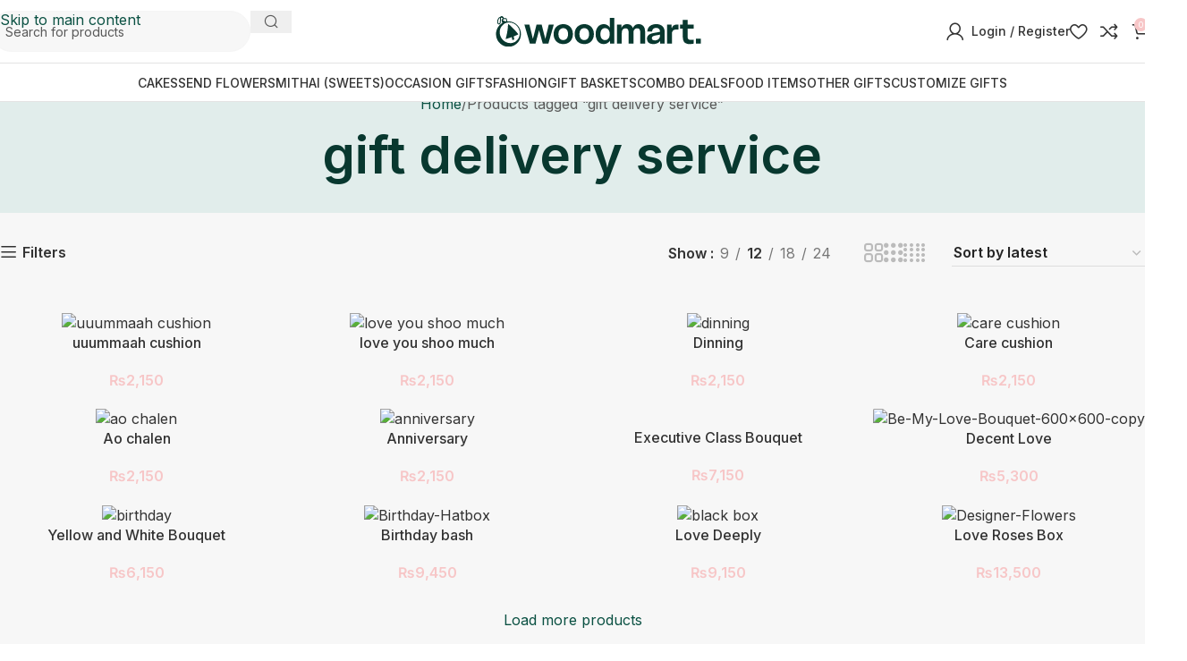

--- FILE ---
content_type: text/html; charset=UTF-8
request_url: https://smilee.pk/product-tag/gift-delivery-service/
body_size: 64273
content:
<!DOCTYPE html>
<html lang="en-US">
<head>
	<meta charset="UTF-8">
	<link rel="profile" href="https://gmpg.org/xfn/11">
	<link rel="pingback" href="https://smilee.pk/xmlrpc.php">

	    <style>
        .pro-wccp:before {
            content: "\f160";
            top: 3px;
        }
        .pro-wccp:before{
            color:#02CA03 !important
        }
        .pro-wccp {
            transform: rotate(45deg);
        }
    </style>
    <script id="wccp_pro_disable_selection">

var image_save_msg = 'You are not allowed to save images!';

var no_menu_msg = 'Context menu disabled!';

var smessage = "Alert: Content selection is disabled!!";


"use strict";
/* This because search property "includes" does not supported by IE*/
if (!String.prototype.includes) {
String.prototype.includes = function(search, start) {
  if (typeof start !== 'number') {
	start = 0;
  }

  if (start + search.length > this.length) {
	return false;
  } else {
	return this.indexOf(search, start) !== -1;
  }
};
}
/*////////////////////////////////////*/
let canCall = true;

function call_disable_copy_WithDelay(e) {
  if (canCall) {
    canCall = false;
    disable_copy(e);
    setTimeout(() => {
      canCall = true;
    }, 1000);
  }
}

function disable_copy(e)
{
	window.wccp_pro_iscontenteditable_flag = false;
	
	wccp_pro_log_to_console_if_allowed("disable_copy");
	
	var e = e || window.event; // also there is no e.target property in IE. instead IE uses window.event.srcElement
  	
	var target = e.target || e.srcElement;

	var elemtype = e.target.nodeName;
	
	elemtype = elemtype.toUpperCase();
	
	if (apply_class_exclusion(e) == "Yes") return true;

	if(wccp_pro_iscontenteditable(e) == true) {return true;}
	
	if(is_content_editable_element(current_clicked_element) == true)
	{
		return true;
	}
	else
	{
		if (smessage !== "" && e.detail == 2)
			show_wccp_pro_message(smessage);
		
		if (isSafari)
		{
			return true;
		}
		else
		{
			//wccp_pro_clear_any_selection();
			
			return false;
		}
	}
	
	/*disable context menu when shift + right click is pressed*/
	var shiftPressed = 0;
	
	var evt = e?e:window.event;
	
	if (parseInt(navigator.appVersion)>3) {
		
		if (document.layers && navigator.appName=="Netscape")
			
			shiftPressed = (e.modifiers-0>3);
			
		else
			
			shiftPressed = e.shiftKey;
			
		if (shiftPressed) {
			
			if (smessage !== "") show_wccp_pro_message(smessage);
			
			var isFirefox = typeof InstallTrigger !== 'undefined';   /* Firefox 1.0+ */
			
			if (isFirefox) {
			evt.cancelBubble = true;
			if (evt.stopPropagation) evt.stopPropagation();
			if (evt.preventDefault()) evt.preventDefault();
			show_wccp_pro_message (smessage);
			wccp_pro_clear_any_selection();
			return false;
			}
			
			wccp_pro_clear_any_selection();
			return false;
		}
	}
	
	if(e.which === 2 ){
	var clickedTag_a = (e==null) ? event.srcElement.tagName : e.target.tagName;
	   show_wccp_pro_message(smessage);
       wccp_pro_clear_any_selection(); return false;
    }
	var isSafari = /Safari/.test(navigator.userAgent) && /Apple Computer/.test(navigator.vendor);
	var checker_IMG = 'checked';
	if (elemtype == "IMG" && checker_IMG == 'checked' && e.detail == 2) {show_wccp_pro_message(alertMsg_IMG);wccp_pro_clear_any_selection();return false;}

    //elemtype must be merged by elemtype checker on function disable_copy & disable_hot_keys
	if (is_content_editable_element(elemtype) == false)
	{
		if (smessage !== "" && e.detail == 2)
			show_wccp_pro_message(smessage);
		
		if (isSafari)
		{
			return true;
		}
		else
		{
			wccp_pro_clear_any_selection(); return false;
		}
	}
	else
	{
		return true;
	}
}
////////////////////////////
function disable_copy_ie()
{
	wccp_pro_log_to_console_if_allowed("disable_copy_ie_function_started");
	
	var e = e || window.event;
	/*also there is no e.target property in IE.*/
	/*instead IE uses window.event.srcElement*/
  	var target = e.target || e.srcElement;
	
	var elemtype = window.event.srcElement.nodeName;
	
	elemtype = elemtype.toUpperCase();

	if(wccp_pro_iscontenteditable(e) == true) return true;
	
	if (apply_class_exclusion(e) == "Yes") return true;
	
	if (elemtype == "IMG") {show_wccp_pro_message(alertMsg_IMG);return false;}
	
	//elemtype must be merged by elemtype checker on function disable_copy & disable_hot_keys
	if (is_content_editable_element(elemtype) == false)
	{
		return false;
	}
}
function disable_drag_text(e)
{
	wccp_pro_log_to_console_if_allowed("disable_drag_text");
	
	/*var isSafari = /Safari/.test(navigator.userAgent) && /Apple Computer/.test(navigator.vendor);*/
	/*if (isSafari) {show_wccp_pro_message(alertMsg_IMG);return false;}*/
	
	var e = e || window.event; // also there is no e.target property in IE. instead IE uses window.event.srcElement*/
  	
	var target = e.target || e.srcElement;
	
	/*For contenteditable tags*/
	
	if (apply_class_exclusion(e) == "Yes") return true;

	var elemtype = e.target.nodeName;
	
	elemtype = elemtype.toUpperCase();
	
	var disable_drag_text_drop = 'checked';
	
	if (disable_drag_text_drop != "checked")  return true;
	
	if (window.location.href.indexOf("/user/") > -1) {
      return true; /*To allow users to drag & drop images when editing thier profiles*/
    }
	
	return false;
}

/*/////////////////special for safari Start////////////////*/
var onlongtouch;

var timer;

var touchduration = 1000; /*length of time we want the user to touch before we do something*/

var elemtype = "";

function touchstart(e)
{
	wccp_pro_log_to_console_if_allowed("touchstart");
	
	e = e || window.event;// also there is no e.target property in IE. instead IE uses window.event.srcElement
	
	var target = e.target || e.srcElement;

	var elemtype = e.target.nodeName;
	
	elemtype = elemtype.toUpperCase();
	
	//if (elemtype == "A") return;

	if (apply_class_exclusion(elemtype) == 'Yes') return;
	/*also there is no e.target property in IE.*/
	/*instead IE uses window.event.srcElement*/
	
	if(!wccp_pro_is_passive()) e.preventDefault();
	if (!timer) {
		timer = setTimeout(onlongtouch, touchduration);
	}
}

function touchend()
{
	wccp_pro_log_to_console_if_allowed("touchend");
	
    /*stops short touches from firing the event*/
    if (timer) {
        clearTimeout(timer);
        timer = null;
    }
	onlongtouch();
}

onlongtouch = function(e)/*this will clear the current selection if any_not_editable_thing selected*/
{
	wccp_pro_log_to_console_if_allowed("onlongtouch");
	
	if (is_content_editable_element(elemtype) == false)
	{
		if (window.getSelection) {
			if (window.getSelection().empty) { /*Chrome*/
			window.getSelection().empty();
			} else if (window.getSelection().removeAllRanges) {  /*Firefox*/
			window.getSelection().removeAllRanges();
			}
		} else if (document.selection) {  /*IE?*/
			var textRange = document.body.createTextRange();
			textRange.moveToElementText(element);
			textRange.select();

			document.selection.empty();
		}
		return false;
	}
};

document.addEventListener("DOMContentLoaded", function(event)
	{ 
		window.addEventListener("touchstart", touchstart, false);
		window.addEventListener("touchend", touchend, false);
	});


function wccp_pro_is_passive()
{
	wccp_pro_log_to_console_if_allowed("wccp_pro_is_passive");
	
	var cold = false,
	hike = function() {};

	try {
	var aid = Object.defineProperty({}, 'passive', {
	get() {cold = true}
	});
	window.addEventListener('test', hike, aid);
	window.removeEventListener('test', hike, aid);
	} catch (e) {}

	return cold;
}
/*/////////////////////////////////////////////////////////////////*/
function reEnable()
{
	return true;
}

if(navigator.userAgent.indexOf('MSIE')==-1) //If not IE
{
	document.ondragstart = disable_drag_text;
	document.onselectstart = call_disable_copy_WithDelay;
	document.onselectionchange = call_disable_copy_WithDelay;
	//document.onmousedown = disable_copy;
	//document.addEventListener('click', disable_copy, false);
	//document.addEventListener('click', set_current_clicked_element, false);
	document.addEventListener('mousedown', set_current_clicked_element, false);
	//document.onclick = reEnable;
}else
{
	document.onselectstart = disable_copy_ie;
}

var current_clicked_element = "";

var current_clicked_object = null;

function set_current_clicked_element(e)
{
	var e = e || window.event; // also there is no e.target property in IE. instead IE uses window.event.srcElement
  	
	var target = e.target || e.srcElement;

	var elemtype = e.target.nodeName;
	
	elemtype = elemtype.toUpperCase();
	
	current_clicked_element = elemtype;
	
	wccp_pro_log_to_console_if_allowed("current_clicked_element = " + current_clicked_element, arguments.callee.name);
}
</script>
	<script id="wccp_pro_css_disable_selection">
	function wccp_pro_msieversion() 
		{
			var ua = window.navigator.userAgent;
			var msie = ua.indexOf("MSIE");
			var msie2 = ua.indexOf("Edge");
			var msie3 = ua.indexOf("Trident");

		if (msie > -1 || msie2 > -1 || msie3 > -1) // If Internet Explorer, return version number
		{
			return "IE";
		}
		else  // If another browser, return 0
		{
			return "otherbrowser";
		}
	}
    
	var e = document.getElementsByTagName('H1')[0];
	if(e && wccp_pro_msieversion() == "IE")
	{
		e.setAttribute('unselectable',"on");
	}
	</script>
<script id="wccp_pro_disable_hot_keys">
/*****************For contenteditable tags***************/
var wccp_pro_iscontenteditable_flag = false;

function wccp_pro_iscontenteditable(e)
{
	var e = e || window.event; // also there is no e.target property in IE. instead IE uses window.event.srcElement
  	
	var target = e.target || e.srcElement;
	
	var iscontenteditable = "false";
		
	if(typeof target.getAttribute!="undefined" )
	{
		iscontenteditable = target.getAttribute("contenteditable"); // Return true or false as string
		
		if(typeof target.hasAttribute!="undefined")
		{
			if(target.hasAttribute("contenteditable"))
				iscontenteditable = true;
		}
	}
	
	wccp_pro_log_to_console_if_allowed("iscontenteditable:" + iscontenteditable);
	
	var iscontenteditable2 = false;
	
	if(typeof target.isContentEditable!="undefined" ) iscontenteditable2 = target.isContentEditable; // Return true or false as boolean

	if(target.parentElement !=null) iscontenteditable2 = target.parentElement.isContentEditable;
	
	if (iscontenteditable == "true" || iscontenteditable == true || iscontenteditable2 == true)
	{
		if(typeof target.style!="undefined" ) target.style.cursor = "text";
		
		wccp_pro_iscontenteditable_flag = true;
		
		wccp_pro_log_to_console_if_allowed("wccp_pro_iscontenteditable: true");
		
		return true;
	}
	wccp_pro_log_to_console_if_allowed("wccp_pro_iscontenteditable: false");
}
/******************************************************/
function wccp_pro_clear_any_selection()
{
	if(window.wccp_pro_iscontenteditable_flag == true) return;
	
	wccp_pro_log_to_console_if_allowed("wccp_pro_clear_any_selection");
	
	var myName = wccp_pro_clear_any_selection.caller.toString();
	
	myName = myName.substr('function '.length);
	
	myName = myName.substr(0, myName.indexOf('('));

	wccp_pro_log_to_console_if_allowed("called_by: " + myName);
	
	if (window.getSelection)
	{
		if (window.getSelection().empty)
		{  // Chrome
			window.getSelection().empty();
		} else if (window.getSelection().removeAllRanges) 
		{  // Firefox
			window.getSelection().removeAllRanges();
		}
	} else if (document.selection)
	{  // IE?
		document.selection.empty();
	}
	
	//show_wccp_pro_message("You are not allowed to make this operation");
}


/*Is content_editable element*/
function is_content_editable_element(element_name = "")
{
	if (element_name == "TEXT" || element_name == "#TEXT" || element_name == "TEXTAREA" || element_name == "INPUT" || element_name == "PASSWORD" || element_name == "SELECT" || element_name == "OPTION" || element_name == "EMBED" || element_name == "CODE" || element_name == "CODEBLOCK_WCCP")
	{
		wccp_pro_log_to_console_if_allowed("is_content_editable_element: true >>" + element_name);
		
		return true;
	}
	wccp_pro_log_to_console_if_allowed("is_content_editable_element: false >>" + element_name);
	
	return false;
}
/*Is selection enabled element*/
/*
function is_selection_enabled_element(element_name = "")
{
	if (is_content_editable_element == true)
	{
		wccp_pro_log_to_console_if_allowed("is_selection_enabled_element: true >>" + element_name);
		
		return true;
	}
	wccp_pro_log_to_console_if_allowed("is_selection_enabled_element: false >>" + element_name);
	
	return false;
}
*/
/*Hot keys function  */
function disable_hot_keys(e)
{
	wccp_pro_log_to_console_if_allowed("disable_hot_keys");
	
	e = e || window.event;
	
	//console.log(e);
	
	if (!e) return;
	
	var key;

		if(window.event)
			  key = window.event.keyCode;     /*IE*/
		else if (e.hasOwnProperty("which")) key = e.which;     /*firefox (97)*/

	wccp_pro_log_to_console_if_allowed("Data:", key);
	
			
		if (key == 123 || (e.ctrlKey && e.shiftKey && e.keyCode == 'J'.charCodeAt(0)) )//F12 chrome developer key disable
		{
			show_wccp_pro_message('You are not allowed to do this action on the current page!!');
			
			return false;
		}
		
	var elemtype = e.target.tagName;
	
	elemtype = elemtype.toUpperCase();
	
	var sel = getSelectionTextAndContainerElement();
	
	if(elemtype == "BODY" && sel.text != "") elemtype = sel.containerElement.tagName; /* no need for it when tag name is BODY, so we get the selected text tag name */

	/*elemtype must be merged by elemtype checker on function disable_copy & disable_copy_ie*/
	if (is_content_editable_element(elemtype) == true)
	{
		elemtype = 'TEXT';
	}
	
	if(wccp_pro_iscontenteditable(e) == true) elemtype = 'TEXT';
	
		if (key == 44)/*For any emement type, text elemtype is not excluded here, (prntscr (44)*/
		{
			copyTextToClipboard("");
			show_wccp_pro_message('You are not allowed to do this action on the current page!!');
			return false;
		}	
	if (e.ctrlKey || e.metaKey)
	{
		if (elemtype!= 'TEXT' && (key == 97 || key == 99 || key == 120 || key == 26 || key == 43))
		{
			 show_wccp_pro_message('Alert: You are not allowed to copy content or view source');
			 return false;
		}
		if (elemtype!= 'TEXT')
		{
						
			if (key == 65)
			{
				show_wccp_pro_message('You are not allowed to do this action on the current page!!');
				return false;
			}			
						
			if (key == 67)
			{
				show_wccp_pro_message('You are not allowed to do this action on the current page!!');
				return false;
			}			
						
			if (key == 88)
			{
				show_wccp_pro_message('You are not allowed to do this action on the current page!!');
				return false;
			}			
						
			if (key == 86)
			{
				show_wccp_pro_message('You are not allowed to do this action on the current page!!');
				return false;
			}		}
				
		if (key == 85)
		{
			show_wccp_pro_message('You are not allowed to do this action on the current page!!');
			return false;
		}		
				if (key == 80)
		{
			show_wccp_pro_message('You are not allowed to do this action on the current page!!');
			return false;
		}		
				if (key == 44)
		{
			copyTextToClipboard("no");
			show_wccp_pro_message('You are not allowed to do this action on the current page!!');
			return false;
		}		
		
					if (key == 73)//F12 chrome developer key disable
			{
				show_wccp_pro_message('You are not allowed to do this action on the current page!!');
				return false;
			}
				
				
		if (key == 83)
		{
			show_wccp_pro_message('You are not allowed to do this action on the current page!!');
			return false;
		}    }
return true;
}


window.addEventListener('load', function (){
	if(window.Zepto || !window.jQuery) jQuery =  $;
	jQuery(document).ready(function() {
	  jQuery(document).bind("keyup keydown", disable_hot_keys);
	});
});

</script>
<style>
.wccp_pro_copy_code_button
{
	line-height: 6px;
	width: auto;
	font-size: 8pt;
	font-family: tahoma;
	margin-top: 1px;
	position:absolute;
	top:0;
	right:0;
	border-radius: 4px;
	opacity: 100%;
}
.wccp_pro_copy_code_button:hover
{
	opacity: 100%;
}

.wccp_pro_copy_code_button[disabled]
{
	opacity: 40%;
}
code,pre
{
	overflow: visible;
	white-space: pre-line;
}
</style>
<script id="wccp_pro_disable_Right_Click">

	function wccp_pro_nocontext(e)
	{
		wccp_pro_log_to_console_if_allowed("wccp_pro_nocontext function");
		
		const caller = wccp_pro_nocontext.caller;
		
		if (caller) wccp_pro_log_to_console_if_allowed("Caller function is: " + caller.name);
		
		e = e || window.event; // also there is no e.target property in IE. instead IE uses window.event.srcElement
		
		if (apply_class_exclusion(e) == 'Yes') return true;
		
		var exception_tags = 'NOTAG,';
		
		var clickedTag = (e==null) ? event.srcElement.tagName : e.target.tagName;
		
		wccp_pro_log_to_console_if_allowed("clickedTag: " + clickedTag);
		
		var target = e.target || e.srcElement;
		
		var parent_tag = ""; var parent_of_parent_tag = "";
		
		if(target.parentElement != null)
		{
			parent_tag = target.parentElement.tagName;
			
			if(target.parentElement.parentElement != null) parent_of_parent_tag = target.parentElement.parentElement.tagName;
		}
		
		var checker = 'checked';
		if ((clickedTag == "IMG" || clickedTag == "FIGURE" || clickedTag == "SVG" || clickedTag == "PROTECTEDIMGDIV") && checker == 'checked') {
			if (alertMsg_IMG != "")show_wccp_pro_message(alertMsg_IMG);
			return false;
		}else {exception_tags = exception_tags + 'IMG,';}
		
		checker = '';
		if ((clickedTag == "VIDEO" || clickedTag == "PROTECTEDWCCPVIDEO" || clickedTag == "EMBED") && checker == 'checked') {
			if (alertMsg_VIDEO != "")show_wccp_pro_message(alertMsg_VIDEO);
			return false;
		}else {exception_tags = exception_tags + 'VIDEO,PROTECTEDWCCPVIDEO,EMBED,';}
		
		checker = 'checked';
		if ((clickedTag == "A" || clickedTag == "TIME" || parent_tag == "A" || parent_of_parent_tag == "A") && checker == 'checked') {
			if (alertMsg_A != "")show_wccp_pro_message(alertMsg_A);
			return false;
		}else {exception_tags = exception_tags + 'A,';if(parent_tag == "A" || parent_of_parent_tag == "A") clickedTag = "A";}

		checker = 'checked';
		if ((clickedTag == "P" || clickedTag == "B" || clickedTag == "FONT" ||  clickedTag == "LI" || clickedTag == "UL" || clickedTag == "STRONG" || clickedTag == "OL" || clickedTag == "BLOCKQUOTE" || clickedTag == "TH" || clickedTag == "TR" || clickedTag == "TD" || clickedTag == "SPAN" || clickedTag == "EM" || clickedTag == "SMALL" || clickedTag == "I" || clickedTag == "BUTTON") && checker == 'checked') {
			if (alertMsg_PB != "")show_wccp_pro_message(alertMsg_PB);
			return false;
		}else {exception_tags = exception_tags + 'P,B,FONT,LI,UL,STRONG,OL,BLOCKQUOTE,TD,SPAN,EM,SMALL,I,BUTTON,';}
		
		checker = 'checked';
		if ((clickedTag == "INPUT" || clickedTag == "PASSWORD") && checker == 'checked') {
			if (alertMsg_INPUT != "")show_wccp_pro_message(alertMsg_INPUT);
			return false;
		}else {exception_tags = exception_tags + 'INPUT,PASSWORD,';}
		
		checker = 'checked';
		if ((clickedTag == "H1" || clickedTag == "H2" || clickedTag == "H3" || clickedTag == "H4" || clickedTag == "H5" || clickedTag == "H6" || clickedTag == "ASIDE" || clickedTag == "NAV") && checker == 'checked') {
			if (alertMsg_H != "")show_wccp_pro_message(alertMsg_H);
			return false;
		}else {exception_tags = exception_tags + 'H1,H2,H3,H4,H5,H6,';}
		
		checker = 'checked';
		if (clickedTag == "TEXTAREA" && checker == 'checked') {
			if (alertMsg_TEXTAREA != "")show_wccp_pro_message(alertMsg_TEXTAREA);
			return false;
		}else {exception_tags = exception_tags + 'TEXTAREA,';}
		
		checker = 'checked';
		if ((clickedTag == "DIV" || clickedTag == "BODY" || clickedTag == "HTML" || clickedTag == "ARTICLE" || clickedTag == "SECTION" || clickedTag == "NAV" || clickedTag == "HEADER" || clickedTag == "FOOTER") && checker == 'checked') {
			if (alertMsg_EmptySpaces != "")show_wccp_pro_message(alertMsg_EmptySpaces);
			return false;
		}
		else
		{
			if (exception_tags.indexOf(clickedTag)!=-1)
			{
				return true;
			}
			else
			return false;
		}
	}
	
	function disable_drag_images(e)
	{return;
		wccp_pro_log_to_console_if_allowed("disable_drag_images");
		
		var e = e || window.event; // also there is no e.target property in IE. instead IE uses window.event.srcElement
		
		var target = e.target || e.srcElement;
		
		//For contenteditable tags
		if (apply_class_exclusion(e) == "Yes") return true;

		var elemtype = e.target.nodeName;
		
		if (elemtype != "IMG") {return;}
		
		elemtype = elemtype.toUpperCase();
		
		var disable_drag_drop_images = 'checked';
		
		if (disable_drag_drop_images != "checked")  return true;
		
		if (window.location.href.indexOf("/user/") > -1) {
		  return true; //To allow users to drag & drop images when editing thier profiles
		}
		
		show_wccp_pro_message(alertMsg_IMG);
		
		return false;
	}
	
	var alertMsg_IMG = "Alert: Protected image";
	var alertMsg_A = "Alert: This link is protected";
	var alertMsg_PB = "Alert: Right click on text is disabled";
	var alertMsg_INPUT = "Alert: Right click is disabled";
	var alertMsg_H = "Alert: Right click on headlines is disabled";
	var alertMsg_TEXTAREA = "Alert: Right click is disabled";
	var alertMsg_EmptySpaces = "Alert: Right click on empty spaces is disabled";
	var alertMsg_VIDEO = "Alert: Right click on videos is disabled";
	//document.oncontextmenu=null;
	window.addEventListener('load', function (){
	if(window.Zepto || !window.jQuery) jQuery =  $;
	jQuery(document).ready(function(){
		jQuery(document).on('contextmenu', wccp_pro_nocontext);
	});
	});
	window.addEventListener('load', function (){
	if (typeof jQuery === 'undefined')
	{
		alert("no jquery");
		document.oncontextmenu = wccp_pro_nocontext;
		document.addEventListener("contextmenu",wccp_pro_nocontext);
		window.addEventListener("contextmenu",wccp_pro_nocontext);
	}
	});
</script>
	
	<script id="wccp_pro_disable_drag_images">
	document.ondragstart = disable_drag_images;
		window.addEventListener('load', function (){
			if(window.Zepto || !window.jQuery) jQuery =  $;
			jQuery(document).ready(function(){
				jQuery('img').each(function() {
					jQuery(this).attr('draggable', false);
				});
			});
		});
	</script>
	<style id="wccp_pro_style1">
		img{
			-moz-user-select: none;
			-webkit-user-select: none;
			-ms-user-select: none;
			-khtml-user-select: none;
			user-select: none;
			-webkit-user-drag: none;
		}
	</style>
<script id="wccp_pro_class_exclusion">
function copyToClipboard(elem) {
	  // create hidden text element, if it doesn't already exist
    var targetId = "_wccp_pro_hiddenCopyText_";
    {
        // must use a temporary form element for the selection and copy
        target = document.getElementById(targetId);
        if (!target) {
            var target = document.createElement("textarea");
            target.style.position = "absolute";
            target.style.left = "-9999px";
            target.style.top = "0";
            target.id = targetId;
            document.body.appendChild(target);
        }
        target.textContent = elem.textContent;
    }
    // select the content
    var currentFocus = document.activeElement;
    target.focus();
    target.setSelectionRange(0, target.value.length);
    
    // copy the selection
    var succeed;
    try {
    	  succeed = document.execCommand("copy");
    } catch(e) {
        succeed = false;
    }

    // restore original focus
    if (currentFocus && typeof currentFocus.focus === "function") {
        currentFocus.focus();
    }
    
    
	// clear temporary content
	target.textContent = "";
	document.getElementsByTagName('span')[0].innerHTML = " ";
    return succeed;
}
/**************************************************/
function wccp_pro_log_to_console_if_allowed(data = "")
{//return;
	var myName = "";
	
	if(wccp_pro_log_to_console_if_allowed.caller != null) myName = wccp_pro_log_to_console_if_allowed.caller.toString();
	
	myName = myName.substr('function '.length);
	
	myName = myName.substr(0, myName.indexOf('('));
	
	}
/**************************************************/
function fallbackCopyTextToClipboard(text) {
  var textArea = document.createElement("textarea");
  textArea.value = text;
  document.body.appendChild(textArea);
  textArea.focus();
  textArea.select();

  try {
    var successful = document.execCommand("copy");
    var msg = successful ? "successful" : "unsuccessful";
    wccp_pro_log_to_console_if_allowed("Fallback: Copying text command was " + msg);
  } catch (err) {
    console.error("Fallback: Oops, unable to copy", err);
  }

  document.body.removeChild(textArea);
}
/*****************************************/
function copyTextToClipboard(text) {
  if (!navigator.clipboard) {
    fallbackCopyTextToClipboard(text);
    return;
  }
  navigator.clipboard.writeText(text).then(
    function() {
      console.log("Async: Copying to clipboard was successful!");
    },
    function(err) {
      console.error("Async: Could not copy text: ", err);
    }
  );
}
/*****************************************/
/*getSelectionTextAndContainerElement*/
function getSelectionTextAndContainerElement()
{
    var text = "", containerElement = null;
    if (typeof window.getSelection != "undefined") {
        var sel = window.getSelection();
        if (sel.rangeCount) {
            var node = sel.getRangeAt(0).commonAncestorContainer;
            containerElement = node.nodeType == 1 ? node : node.parentNode;
			if (typeof(containerElement.parentElement) != 'undefined') current_clicked_object = containerElement.parentElement;
            text = sel.toString();
        }
    } else if (typeof document.selection != "undefined" && document.selection.type != "Control")
	{
        var textRange = document.selection.createRange();
        containerElement = textRange.parentElement();
        text = textRange.text;
    }
    
	return {
        text: text,
        containerElement: containerElement
    };
}

function getSelectionParentElement() {
    var parentEl = null, sel;
	
    if (window.getSelection) {
        sel = window.getSelection();
        if (sel.rangeCount) {
            parentEl = sel.getRangeAt(0).commonAncestorContainer;
			//sel.getRangeAt(0).startContainer.parentNode;
            if (parentEl.nodeType != 1) {
                parentEl = parentEl.parentNode;
            }
        }
    } else if ( (sel = document.selection) && sel.type != "Control") {
        parentEl = sel.createRange().parentElement();
    }
	
	let arr = new Array();
	
	arr["nodeName"] = "cant_find_parent_element";
	
	if(parentEl != null)
		return parentEl;
	else
		return arr;
}
/*****************************************/
function sleep(ms) {
    return new Promise(resolve => setTimeout(resolve, ms));
}
/*****************************************/
</script>

<script id="apply_class_exclusion">
function apply_class_exclusion(e)
{
	wccp_pro_log_to_console_if_allowed(e);
	
	var my_return = 'No';
	
	var e = e || window.event; // also there is no e.target property in IE. instead IE uses window.event.srcElement
  	
	var target = e.target || e.srcElement || e || 'nothing';
	
	var excluded_classes = '' + '';
	
	var class_to_exclude = "";
	
	if(target.parentElement != null)
	{
		class_to_exclude = target.className + ' ' + target.parentElement.className || '';
	}else{
		class_to_exclude = target.className;
	}
	
	var class_to_exclude_array = Array();
	
	//console.log(class_to_exclude);
	
	if (typeof(class_to_exclude) != 'undefined') class_to_exclude_array = class_to_exclude.split(" ");
	
	//console.log (class_to_exclude_array);
	
	class_to_exclude_array.forEach(function(item)
	{
		if(item != '' && excluded_classes.indexOf(item)>=0)
		{
			//target.style.cursor = "text";
			
			//console.log ('Yes');
			
			my_return = 'Yes';
		}
	});

	try {
		class_to_exclude = target.parentElement.getAttribute('class') || target.parentElement.className || '';
		}
	catch(err) 
		{
		class_to_exclude = '';
		}
	
	if(class_to_exclude != '' && excluded_classes.indexOf(class_to_exclude)>=0)
	{
		//target.style.cursor = "text";
		my_return = 'Yes';
	}

	return my_return;
}
</script>
<style id="wccp_pro_style2" data-asas-style="">

	
	*[contenteditable] , [contenteditable] *,*[contenteditable="true"] , [contenteditable="true"] * { /* for contenteditable tags*/ , /* for tags inside contenteditable tags*/
	  -webkit-user-select: auto !important;
	  cursor: text !important;
	  user-select: text !important;
	  pointer-events: auto !important;
	}
	
	/*
	*[contenteditable]::selection, [contenteditable] *::selection, [contenteditable="true"]::selection, [contenteditable="true"] *::selection { background: Highlight !important; color: HighlightText !important;}
	*[contenteditable]::-moz-selection, [contenteditable="true"] *::-moz-selection { background: Highlight !important; color: HighlightText !important;}
	input::selection,textarea::selection, code::selection, code > *::selection { background: Highlight !important; color: HighlightText !important;}
	input::-moz-selection,textarea::-moz-selection, code::-moz-selection, code > *::-moz-selection { background: Highlight !important; color: HighlightText !important;}
	*/
	a{ cursor: pointer ; pointer-events: auto !important;}

	</style><style>TEXT,TEXTAREA,input[type="text"] {cursor: text !important; user-select: text !important;}</style>	<script id="wccp_pro_alert_message">
	window.addEventListener('DOMContentLoaded', function() {}); //This line to stop JS deffer function in wp-rockt pluign
	
	window.addEventListener('load', function (){
		// Create the first div element with the "oncontextmenu" attribute
		const wccp_pro_mask = document.createElement('div');
		wccp_pro_mask.setAttribute('oncontextmenu', 'return false;');
		wccp_pro_mask.setAttribute('id', 'wccp_pro_mask');

		// Create the second div element with the "msgmsg-box-wpcp hideme" classes
		const wpcp_error_message = document.createElement('div');
		wpcp_error_message.setAttribute('id', 'wpcp-error-message');
		wpcp_error_message.setAttribute('class', 'msgmsg-box-wpcp hideme');

		// Add a span element with the "error: " text inside the second div
		const error_span = document.createElement('span');
		error_span.innerText = 'error: ';
		wpcp_error_message.appendChild(error_span);

		// Add the error message text inside the second div
		const error_text = document.createTextNode('Alert: Content selection is disabled!!');
		wpcp_error_message.appendChild(error_text);

		// Add the div elements to the document body
		document.body.appendChild(wccp_pro_mask);
		document.body.appendChild(wpcp_error_message);
	});

	var timeout_result;
	function show_wccp_pro_message(smessage="", style="")
	{
		wccp_pro_log_to_console_if_allowed(smessage);
				
		timeout = 3000;
		
		if(style == "") style = "warning-wpcp";
		
		if (smessage !== "" && timeout!=0)
		{
			var smessage_text = smessage;
			jquery_fadeTo();
			document.getElementById("wpcp-error-message").innerHTML = smessage_text;
			document.getElementById("wpcp-error-message").className = "msgmsg-box-wpcp showme " + style;
			clearTimeout(timeout_result);
			timeout_result = setTimeout(hide_message, timeout);
		}
		else
		{
			clearTimeout(timeout_result);
			timeout_result = setTimeout(hide_message, timeout);
		}
	}
	function hide_message()
	{
		jquery_fadeOut();
		document.getElementById("wpcp-error-message").className = "msgmsg-box-wpcp warning-wpcp hideme";
	}
	function jquery_fadeTo()
	{
		try {
			jQuery("#wccp_pro_mask").fadeTo("slow", 0.3);
		}
		catch(err) {
			//alert(err.message);
			}
	}
	function jquery_fadeOut()
	{
		try {
			jQuery("#wccp_pro_mask").fadeOut( "slow" );
		}
		catch(err) {}
	}
	</script>
	<style>
	#wccp_pro_mask
	{
		position: absolute;
		bottom: 0;
		left: 0;
		position: fixed;
		right: 0;
		top: 0;
		background-color: #000;
		pointer-events: none;
		display: none;
		z-index: 10000;
		animation: 0.5s ease 0s normal none 1 running ngdialog-fadein;
		background: rgba(0, 0, 0, 0.4) none repeat scroll 0 0;
	}
	#wpcp-error-message {
	    direction: ltr;
	    text-align: center;
	    transition: opacity 900ms ease 0s;
		pointer-events: none;
	    z-index: 99999999;
	}
	.hideme {
    	opacity:0;
    	visibility: hidden;
	}
	.showme {
    	opacity:1;
    	visibility: visible;
	}
	.msgmsg-box-wpcp {
		border-radius: 10px;
		color: #555555;
		font-family: Tahoma;
		font-size: 12px;
		margin: 10px !important;
		padding: 10px 36px !important;
		position: fixed;
		width: 255px;
		top: 50%;
		left: 50%;
		margin-top: -10px !important;
		margin-left: -130px !important;
	}
	.msgmsg-box-wpcp b {
		font-weight:bold;
	}
		.warning-wpcp {
		background:#ffecec url('https://smilee.pk/wp-content/plugins/wccp-pro/images/warning.png') no-repeat 10px 50%;
		border:1px solid #f2bfbf;
		-webkit-box-shadow: 0px 0px 34px 2px #f2bfbf;
		-moz-box-shadow: 0px 0px 34px 2px #f2bfbf;
		box-shadow: 0px 0px 34px 2px #f2bfbf;
	}
	.success-wpcp {
		background: #fafafa url('https://smilee.pk/wp-content/plugins/wccp-pro/images/success.png') no-repeat 10px 50%;
		border: 1px solid #00b38f;
		box-shadow: 0px 0px 34px 2px #adc;
	}
    </style>
<meta name='robots' content='index, follow, max-image-preview:large, max-snippet:-1, max-video-preview:-1' />

	<!-- This site is optimized with the Yoast SEO plugin v26.7 - https://yoast.com/wordpress/plugins/seo/ -->
	<title>gift delivery service Archives - Send Gifts to Pakistan | Same Day Gift Delivery</title>
	<link rel="canonical" href="https://smilee.pk/product-tag/gift-delivery-service/" />
	<link rel="next" href="https://smilee.pk/product-tag/gift-delivery-service/page/2/" />
	<meta property="og:locale" content="en_US" />
	<meta property="og:type" content="article" />
	<meta property="og:title" content="gift delivery service Archives - Send Gifts to Pakistan | Same Day Gift Delivery" />
	<meta property="og:url" content="https://smilee.pk/product-tag/gift-delivery-service/" />
	<meta property="og:site_name" content="Send Gifts to Pakistan | Same Day Gift Delivery" />
	<meta property="og:image" content="https://smilee.pk/wp-content/uploads/2021/08/ferro-rocher-flower-bouquet-600x600-1.jpg" />
	<meta property="og:image:width" content="600" />
	<meta property="og:image:height" content="600" />
	<meta property="og:image:type" content="image/jpeg" />
	<meta name="twitter:card" content="summary_large_image" />
	<script type="application/ld+json" class="yoast-schema-graph">{"@context":"https://schema.org","@graph":[{"@type":"CollectionPage","@id":"https://smilee.pk/product-tag/gift-delivery-service/","url":"https://smilee.pk/product-tag/gift-delivery-service/","name":"gift delivery service Archives - Send Gifts to Pakistan | Same Day Gift Delivery","isPartOf":{"@id":"https://smilee.pk/#website"},"primaryImageOfPage":{"@id":"https://smilee.pk/product-tag/gift-delivery-service/#primaryimage"},"image":{"@id":"https://smilee.pk/product-tag/gift-delivery-service/#primaryimage"},"thumbnailUrl":"https://smilee.pk/wp-content/uploads/2021/09/uuummaah-cushion.jpg","breadcrumb":{"@id":"https://smilee.pk/product-tag/gift-delivery-service/#breadcrumb"},"inLanguage":"en-US"},{"@type":"ImageObject","inLanguage":"en-US","@id":"https://smilee.pk/product-tag/gift-delivery-service/#primaryimage","url":"https://smilee.pk/wp-content/uploads/2021/09/uuummaah-cushion.jpg","contentUrl":"https://smilee.pk/wp-content/uploads/2021/09/uuummaah-cushion.jpg","width":600,"height":600,"caption":"uuummaah cushion"},{"@type":"BreadcrumbList","@id":"https://smilee.pk/product-tag/gift-delivery-service/#breadcrumb","itemListElement":[{"@type":"ListItem","position":1,"name":"Home","item":"https://smilee.pk/"},{"@type":"ListItem","position":2,"name":"gift delivery service"}]},{"@type":"WebSite","@id":"https://smilee.pk/#website","url":"https://smilee.pk/","name":"Send Gifts to Pakistan | Same Day Gift Delivery Services","description":"Now you can easily send Gifts to your beloved family and friends From everywhere to Lahore. Cakes, Fresh Flowers, Chocolates, Customize Gifts.","publisher":{"@id":"https://smilee.pk/#organization"},"potentialAction":[{"@type":"SearchAction","target":{"@type":"EntryPoint","urlTemplate":"https://smilee.pk/?s={search_term_string}"},"query-input":{"@type":"PropertyValueSpecification","valueRequired":true,"valueName":"search_term_string"}}],"inLanguage":"en-US"},{"@type":"Organization","@id":"https://smilee.pk/#organization","name":"Smilee.pk","url":"https://smilee.pk/","logo":{"@type":"ImageObject","inLanguage":"en-US","@id":"https://smilee.pk/#/schema/logo/image/","url":"http://smilee.pk/wp-content/uploads/2021/06/smilee.png","contentUrl":"http://smilee.pk/wp-content/uploads/2021/06/smilee.png","width":264,"height":100,"caption":"Smilee.pk"},"image":{"@id":"https://smilee.pk/#/schema/logo/image/"},"sameAs":["https://www.facebook.com/Smileegift","https://www.instagram.com/smilee.pk/","https://www.pinterest.com/smileepk/"]}]}</script>
	<!-- / Yoast SEO plugin. -->


<link rel='dns-prefetch' href='//fonts.googleapis.com' />
<link rel="alternate" type="application/rss+xml" title="Send Gifts to Pakistan | Same Day Gift Delivery &raquo; Feed" href="https://smilee.pk/feed/" />
<link rel="alternate" type="application/rss+xml" title="Send Gifts to Pakistan | Same Day Gift Delivery &raquo; Comments Feed" href="https://smilee.pk/comments/feed/" />
<link rel="alternate" type="application/rss+xml" title="Send Gifts to Pakistan | Same Day Gift Delivery &raquo; gift delivery service Tag Feed" href="https://smilee.pk/product-tag/gift-delivery-service/feed/" />
<style id='wp-img-auto-sizes-contain-inline-css' type='text/css'>
img:is([sizes=auto i],[sizes^="auto," i]){contain-intrinsic-size:3000px 1500px}
/*# sourceURL=wp-img-auto-sizes-contain-inline-css */
</style>
<link rel='stylesheet' id='coderockz-woo-delivery-block-css' href='https://smilee.pk/wp-content/plugins/woo-delivery/block/assets/css/frontend.css?ver=1.3.76' type='text/css' media='all' />
<style id='wp-block-library-inline-css' type='text/css'>
:root{--wp-block-synced-color:#7a00df;--wp-block-synced-color--rgb:122,0,223;--wp-bound-block-color:var(--wp-block-synced-color);--wp-editor-canvas-background:#ddd;--wp-admin-theme-color:#007cba;--wp-admin-theme-color--rgb:0,124,186;--wp-admin-theme-color-darker-10:#006ba1;--wp-admin-theme-color-darker-10--rgb:0,107,160.5;--wp-admin-theme-color-darker-20:#005a87;--wp-admin-theme-color-darker-20--rgb:0,90,135;--wp-admin-border-width-focus:2px}@media (min-resolution:192dpi){:root{--wp-admin-border-width-focus:1.5px}}.wp-element-button{cursor:pointer}:root .has-very-light-gray-background-color{background-color:#eee}:root .has-very-dark-gray-background-color{background-color:#313131}:root .has-very-light-gray-color{color:#eee}:root .has-very-dark-gray-color{color:#313131}:root .has-vivid-green-cyan-to-vivid-cyan-blue-gradient-background{background:linear-gradient(135deg,#00d084,#0693e3)}:root .has-purple-crush-gradient-background{background:linear-gradient(135deg,#34e2e4,#4721fb 50%,#ab1dfe)}:root .has-hazy-dawn-gradient-background{background:linear-gradient(135deg,#faaca8,#dad0ec)}:root .has-subdued-olive-gradient-background{background:linear-gradient(135deg,#fafae1,#67a671)}:root .has-atomic-cream-gradient-background{background:linear-gradient(135deg,#fdd79a,#004a59)}:root .has-nightshade-gradient-background{background:linear-gradient(135deg,#330968,#31cdcf)}:root .has-midnight-gradient-background{background:linear-gradient(135deg,#020381,#2874fc)}:root{--wp--preset--font-size--normal:16px;--wp--preset--font-size--huge:42px}.has-regular-font-size{font-size:1em}.has-larger-font-size{font-size:2.625em}.has-normal-font-size{font-size:var(--wp--preset--font-size--normal)}.has-huge-font-size{font-size:var(--wp--preset--font-size--huge)}.has-text-align-center{text-align:center}.has-text-align-left{text-align:left}.has-text-align-right{text-align:right}.has-fit-text{white-space:nowrap!important}#end-resizable-editor-section{display:none}.aligncenter{clear:both}.items-justified-left{justify-content:flex-start}.items-justified-center{justify-content:center}.items-justified-right{justify-content:flex-end}.items-justified-space-between{justify-content:space-between}.screen-reader-text{border:0;clip-path:inset(50%);height:1px;margin:-1px;overflow:hidden;padding:0;position:absolute;width:1px;word-wrap:normal!important}.screen-reader-text:focus{background-color:#ddd;clip-path:none;color:#444;display:block;font-size:1em;height:auto;left:5px;line-height:normal;padding:15px 23px 14px;text-decoration:none;top:5px;width:auto;z-index:100000}html :where(.has-border-color){border-style:solid}html :where([style*=border-top-color]){border-top-style:solid}html :where([style*=border-right-color]){border-right-style:solid}html :where([style*=border-bottom-color]){border-bottom-style:solid}html :where([style*=border-left-color]){border-left-style:solid}html :where([style*=border-width]){border-style:solid}html :where([style*=border-top-width]){border-top-style:solid}html :where([style*=border-right-width]){border-right-style:solid}html :where([style*=border-bottom-width]){border-bottom-style:solid}html :where([style*=border-left-width]){border-left-style:solid}html :where(img[class*=wp-image-]){height:auto;max-width:100%}:where(figure){margin:0 0 1em}html :where(.is-position-sticky){--wp-admin--admin-bar--position-offset:var(--wp-admin--admin-bar--height,0px)}@media screen and (max-width:600px){html :where(.is-position-sticky){--wp-admin--admin-bar--position-offset:0px}}
/*# sourceURL=/wp-includes/css/dist/block-library/common.min.css */
</style>
<style id='woocommerce-inline-inline-css' type='text/css'>
.woocommerce form .form-row .required { visibility: visible; }
/*# sourceURL=woocommerce-inline-inline-css */
</style>
<link rel='stylesheet' id='hostinger-reach-subscription-block-css' href='https://smilee.pk/wp-content/plugins/hostinger-reach/frontend/dist/blocks/subscription.css?ver=1768293151' type='text/css' media='all' />
<link rel='stylesheet' id='wcpa-frontend-css' href='https://smilee.pk/wp-content/plugins/woo-custom-product-addons/assets/css/style_1.css?ver=3.0.19' type='text/css' media='all' />
<link rel='stylesheet' id='chaty-front-css-css' href='https://smilee.pk/wp-content/plugins/chaty/css/chaty-front.min.css?ver=3.5.11767177758' type='text/css' media='all' />
<link rel='stylesheet' id='css-protect.css-css' href='https://smilee.pk/wp-content/plugins/wccp-pro/css/css-protect.css?ver=1' type='text/css' media='all' />
<link rel='stylesheet' id='print-protection.css-css' href='https://smilee.pk/wp-content/plugins/wccp-pro/css/print-protection.css?css_js_files_version_num=1&#038;ver=6.9' type='text/css' media='all' />
<link rel='stylesheet' id='wd-widget-price-filter-css' href='https://smilee.pk/wp-content/themes/woodmart/css/parts/woo-widget-price-filter.min.css?ver=8.3.8' type='text/css' media='all' />
<link rel='stylesheet' id='wd-widget-woo-other-css' href='https://smilee.pk/wp-content/themes/woodmart/css/parts/woo-widget-other.min.css?ver=8.3.8' type='text/css' media='all' />
<link rel='stylesheet' id='js_composer_front-css' href='https://smilee.pk/wp-content/uploads/2025/06/js_composer-1749547378.css?ver=8.3.8' type='text/css' media='all' />
<link rel='stylesheet' id='wd-style-base-css' href='https://smilee.pk/wp-content/themes/woodmart/css/parts/base.min.css?ver=8.3.8' type='text/css' media='all' />
<link rel='stylesheet' id='wd-helpers-wpb-elem-css' href='https://smilee.pk/wp-content/themes/woodmart/css/parts/helpers-wpb-elem.min.css?ver=8.3.8' type='text/css' media='all' />
<link rel='stylesheet' id='wd-revolution-slider-css' href='https://smilee.pk/wp-content/themes/woodmart/css/parts/int-rev-slider.min.css?ver=8.3.8' type='text/css' media='all' />
<link rel='stylesheet' id='wd-wpbakery-base-css' href='https://smilee.pk/wp-content/themes/woodmart/css/parts/int-wpb-base.min.css?ver=8.3.8' type='text/css' media='all' />
<link rel='stylesheet' id='wd-wpbakery-base-deprecated-css' href='https://smilee.pk/wp-content/themes/woodmart/css/parts/int-wpb-base-deprecated.min.css?ver=8.3.8' type='text/css' media='all' />
<link rel='stylesheet' id='wd-notices-fixed-css' href='https://smilee.pk/wp-content/themes/woodmart/css/parts/woo-opt-sticky-notices-old.min.css?ver=8.3.8' type='text/css' media='all' />
<link rel='stylesheet' id='wd-woocommerce-base-css' href='https://smilee.pk/wp-content/themes/woodmart/css/parts/woocommerce-base.min.css?ver=8.3.8' type='text/css' media='all' />
<link rel='stylesheet' id='wd-mod-star-rating-css' href='https://smilee.pk/wp-content/themes/woodmart/css/parts/mod-star-rating.min.css?ver=8.3.8' type='text/css' media='all' />
<link rel='stylesheet' id='wd-woocommerce-block-notices-css' href='https://smilee.pk/wp-content/themes/woodmart/css/parts/woo-mod-block-notices.min.css?ver=8.3.8' type='text/css' media='all' />
<link rel='stylesheet' id='wd-woo-opt-free-progress-bar-css' href='https://smilee.pk/wp-content/themes/woodmart/css/parts/woo-opt-free-progress-bar.min.css?ver=8.3.8' type='text/css' media='all' />
<link rel='stylesheet' id='wd-woo-mod-progress-bar-css' href='https://smilee.pk/wp-content/themes/woodmart/css/parts/woo-mod-progress-bar.min.css?ver=8.3.8' type='text/css' media='all' />
<link rel='stylesheet' id='wd-widget-active-filters-css' href='https://smilee.pk/wp-content/themes/woodmart/css/parts/woo-widget-active-filters.min.css?ver=8.3.8' type='text/css' media='all' />
<link rel='stylesheet' id='wd-woo-shop-builder-css' href='https://smilee.pk/wp-content/themes/woodmart/css/parts/woo-shop-builder.min.css?ver=8.3.8' type='text/css' media='all' />
<link rel='stylesheet' id='wd-wp-blocks-css' href='https://smilee.pk/wp-content/themes/woodmart/css/parts/wp-blocks.min.css?ver=8.3.8' type='text/css' media='all' />
<link rel='stylesheet' id='wd-header-base-css' href='https://smilee.pk/wp-content/themes/woodmart/css/parts/header-base.min.css?ver=8.3.8' type='text/css' media='all' />
<link rel='stylesheet' id='wd-mod-tools-css' href='https://smilee.pk/wp-content/themes/woodmart/css/parts/mod-tools.min.css?ver=8.3.8' type='text/css' media='all' />
<link rel='stylesheet' id='wd-header-search-css' href='https://smilee.pk/wp-content/themes/woodmart/css/parts/header-el-search.min.css?ver=8.3.8' type='text/css' media='all' />
<link rel='stylesheet' id='wd-header-search-form-css' href='https://smilee.pk/wp-content/themes/woodmart/css/parts/header-el-search-form.min.css?ver=8.3.8' type='text/css' media='all' />
<link rel='stylesheet' id='wd-wd-search-form-css' href='https://smilee.pk/wp-content/themes/woodmart/css/parts/wd-search-form.min.css?ver=8.3.8' type='text/css' media='all' />
<link rel='stylesheet' id='wd-wd-search-results-css' href='https://smilee.pk/wp-content/themes/woodmart/css/parts/wd-search-results.min.css?ver=8.3.8' type='text/css' media='all' />
<link rel='stylesheet' id='wd-wd-search-dropdown-css' href='https://smilee.pk/wp-content/themes/woodmart/css/parts/wd-search-dropdown.min.css?ver=8.3.8' type='text/css' media='all' />
<link rel='stylesheet' id='wd-header-my-account-dropdown-css' href='https://smilee.pk/wp-content/themes/woodmart/css/parts/header-el-my-account-dropdown.min.css?ver=8.3.8' type='text/css' media='all' />
<link rel='stylesheet' id='wd-woo-mod-login-form-css' href='https://smilee.pk/wp-content/themes/woodmart/css/parts/woo-mod-login-form.min.css?ver=8.3.8' type='text/css' media='all' />
<link rel='stylesheet' id='wd-header-my-account-css' href='https://smilee.pk/wp-content/themes/woodmart/css/parts/header-el-my-account.min.css?ver=8.3.8' type='text/css' media='all' />
<link rel='stylesheet' id='wd-header-elements-base-css' href='https://smilee.pk/wp-content/themes/woodmart/css/parts/header-el-base.min.css?ver=8.3.8' type='text/css' media='all' />
<link rel='stylesheet' id='wd-header-cart-side-css' href='https://smilee.pk/wp-content/themes/woodmart/css/parts/header-el-cart-side.min.css?ver=8.3.8' type='text/css' media='all' />
<link rel='stylesheet' id='wd-header-cart-css' href='https://smilee.pk/wp-content/themes/woodmart/css/parts/header-el-cart.min.css?ver=8.3.8' type='text/css' media='all' />
<link rel='stylesheet' id='wd-widget-shopping-cart-css' href='https://smilee.pk/wp-content/themes/woodmart/css/parts/woo-widget-shopping-cart.min.css?ver=8.3.8' type='text/css' media='all' />
<link rel='stylesheet' id='wd-widget-product-list-css' href='https://smilee.pk/wp-content/themes/woodmart/css/parts/woo-widget-product-list.min.css?ver=8.3.8' type='text/css' media='all' />
<link rel='stylesheet' id='wd-header-mobile-nav-dropdown-css' href='https://smilee.pk/wp-content/themes/woodmart/css/parts/header-el-mobile-nav-dropdown.min.css?ver=8.3.8' type='text/css' media='all' />
<link rel='stylesheet' id='wd-off-canvas-sidebar-css' href='https://smilee.pk/wp-content/themes/woodmart/css/parts/opt-off-canvas-sidebar.min.css?ver=8.3.8' type='text/css' media='all' />
<link rel='stylesheet' id='wd-el-off-canvas-column-btn-css' href='https://smilee.pk/wp-content/themes/woodmart/css/parts/el-off-canvas-column-btn.min.css?ver=8.3.8' type='text/css' media='all' />
<link rel='stylesheet' id='wd-mod-sticky-sidebar-opener-css' href='https://smilee.pk/wp-content/themes/woodmart/css/parts/mod-sticky-sidebar-opener.min.css?ver=8.3.8' type='text/css' media='all' />
<link rel='stylesheet' id='wd-woo-shop-el-products-per-page-css' href='https://smilee.pk/wp-content/themes/woodmart/css/parts/woo-shop-el-products-per-page.min.css?ver=8.3.8' type='text/css' media='all' />
<link rel='stylesheet' id='wd-woo-shop-el-products-view-css' href='https://smilee.pk/wp-content/themes/woodmart/css/parts/woo-shop-el-products-view.min.css?ver=8.3.8' type='text/css' media='all' />
<link rel='stylesheet' id='wd-woo-shop-el-order-by-css' href='https://smilee.pk/wp-content/themes/woodmart/css/parts/woo-shop-el-order-by.min.css?ver=8.3.8' type='text/css' media='all' />
<link rel='stylesheet' id='wd-int-wpb-opt-off-canvas-column-css' href='https://smilee.pk/wp-content/themes/woodmart/css/parts/int-wpb-opt-off-canvas-column.min.css?ver=8.3.8' type='text/css' media='all' />
<link rel='stylesheet' id='wd-widget-slider-price-filter-css' href='https://smilee.pk/wp-content/themes/woodmart/css/parts/woo-widget-slider-price-filter.min.css?ver=8.3.8' type='text/css' media='all' />
<link rel='stylesheet' id='wd-widget-wd-layered-nav-css' href='https://smilee.pk/wp-content/themes/woodmart/css/parts/woo-widget-wd-layered-nav.min.css?ver=8.3.8' type='text/css' media='all' />
<link rel='stylesheet' id='wd-woo-mod-swatches-base-css' href='https://smilee.pk/wp-content/themes/woodmart/css/parts/woo-mod-swatches-base.min.css?ver=8.3.8' type='text/css' media='all' />
<link rel='stylesheet' id='wd-woo-mod-swatches-filter-css' href='https://smilee.pk/wp-content/themes/woodmart/css/parts/woo-mod-swatches-filter.min.css?ver=8.3.8' type='text/css' media='all' />
<link rel='stylesheet' id='wd-widget-product-cat-css' href='https://smilee.pk/wp-content/themes/woodmart/css/parts/woo-widget-product-cat.min.css?ver=8.3.8' type='text/css' media='all' />
<link rel='stylesheet' id='wd-sticky-loader-css' href='https://smilee.pk/wp-content/themes/woodmart/css/parts/mod-sticky-loader.min.css?ver=8.3.8' type='text/css' media='all' />
<link rel='stylesheet' id='wd-bordered-product-css' href='https://smilee.pk/wp-content/themes/woodmart/css/parts/woo-opt-bordered-product.min.css?ver=8.3.8' type='text/css' media='all' />
<link rel='stylesheet' id='wd-woo-opt-title-limit-css' href='https://smilee.pk/wp-content/themes/woodmart/css/parts/woo-opt-title-limit.min.css?ver=8.3.8' type='text/css' media='all' />
<link rel='stylesheet' id='wd-product-loop-css' href='https://smilee.pk/wp-content/themes/woodmart/css/parts/woo-product-loop.min.css?ver=8.3.8' type='text/css' media='all' />
<link rel='stylesheet' id='wd-product-loop-quick-css' href='https://smilee.pk/wp-content/themes/woodmart/css/parts/woo-product-loop-quick.min.css?ver=8.3.8' type='text/css' media='all' />
<link rel='stylesheet' id='wd-woo-mod-add-btn-replace-css' href='https://smilee.pk/wp-content/themes/woodmart/css/parts/woo-mod-add-btn-replace.min.css?ver=8.3.8' type='text/css' media='all' />
<link rel='stylesheet' id='wd-categories-loop-default-css' href='https://smilee.pk/wp-content/themes/woodmart/css/parts/woo-categories-loop-default-old.min.css?ver=8.3.8' type='text/css' media='all' />
<link rel='stylesheet' id='wd-woo-categories-loop-css' href='https://smilee.pk/wp-content/themes/woodmart/css/parts/woo-categories-loop.min.css?ver=8.3.8' type='text/css' media='all' />
<link rel='stylesheet' id='wd-categories-loop-css' href='https://smilee.pk/wp-content/themes/woodmart/css/parts/woo-categories-loop-old.min.css?ver=8.3.8' type='text/css' media='all' />
<link rel='stylesheet' id='wd-woo-opt-stretch-cont-css' href='https://smilee.pk/wp-content/themes/woodmart/css/parts/woo-opt-stretch-cont.min.css?ver=8.3.8' type='text/css' media='all' />
<link rel='stylesheet' id='wd-woo-opt-products-bg-css' href='https://smilee.pk/wp-content/themes/woodmart/css/parts/woo-opt-products-bg.min.css?ver=8.3.8' type='text/css' media='all' />
<link rel='stylesheet' id='wd-woo-opt-products-shadow-css' href='https://smilee.pk/wp-content/themes/woodmart/css/parts/woo-opt-products-shadow.min.css?ver=8.3.8' type='text/css' media='all' />
<link rel='stylesheet' id='wd-mfp-popup-css' href='https://smilee.pk/wp-content/themes/woodmart/css/parts/lib-magnific-popup.min.css?ver=8.3.8' type='text/css' media='all' />
<link rel='stylesheet' id='wd-mod-animations-transform-css' href='https://smilee.pk/wp-content/themes/woodmart/css/parts/mod-animations-transform.min.css?ver=8.3.8' type='text/css' media='all' />
<link rel='stylesheet' id='wd-mod-transform-css' href='https://smilee.pk/wp-content/themes/woodmart/css/parts/mod-transform.min.css?ver=8.3.8' type='text/css' media='all' />
<link rel='stylesheet' id='wd-load-more-button-css' href='https://smilee.pk/wp-content/themes/woodmart/css/parts/mod-load-more-button.min.css?ver=8.3.8' type='text/css' media='all' />
<link rel='stylesheet' id='wd-footer-base-css' href='https://smilee.pk/wp-content/themes/woodmart/css/parts/footer-base.min.css?ver=8.3.8' type='text/css' media='all' />
<link rel='stylesheet' id='wd-section-title-css' href='https://smilee.pk/wp-content/themes/woodmart/css/parts/el-section-title.min.css?ver=8.3.8' type='text/css' media='all' />
<link rel='stylesheet' id='wd-mod-highlighted-text-css' href='https://smilee.pk/wp-content/themes/woodmart/css/parts/mod-highlighted-text.min.css?ver=8.3.8' type='text/css' media='all' />
<link rel='stylesheet' id='wd-button-css' href='https://smilee.pk/wp-content/themes/woodmart/css/parts/el-button.min.css?ver=8.3.8' type='text/css' media='all' />
<link rel='stylesheet' id='wd-text-block-css' href='https://smilee.pk/wp-content/themes/woodmart/css/parts/el-text-block.min.css?ver=8.3.8' type='text/css' media='all' />
<link rel='stylesheet' id='wd-info-box-css' href='https://smilee.pk/wp-content/themes/woodmart/css/parts/el-info-box.min.css?ver=8.3.8' type='text/css' media='all' />
<link rel='stylesheet' id='wd-social-icons-css' href='https://smilee.pk/wp-content/themes/woodmart/css/parts/el-social-icons.min.css?ver=8.3.8' type='text/css' media='all' />
<link rel='stylesheet' id='wd-social-icons-styles-css' href='https://smilee.pk/wp-content/themes/woodmart/css/parts/el-social-styles.min.css?ver=8.3.8' type='text/css' media='all' />
<link rel='stylesheet' id='wd-el-toggle-css' href='https://smilee.pk/wp-content/themes/woodmart/css/parts/wpb-el-toggle.min.css?ver=8.3.8' type='text/css' media='all' />
<link rel='stylesheet' id='wd-mod-nav-menu-label-css' href='https://smilee.pk/wp-content/themes/woodmart/css/parts/mod-nav-menu-label.min.css?ver=8.3.8' type='text/css' media='all' />
<link rel='stylesheet' id='wd-image-gallery-css' href='https://smilee.pk/wp-content/themes/woodmart/css/parts/el-gallery.min.css?ver=8.3.8' type='text/css' media='all' />
<link rel='stylesheet' id='wd-scroll-top-css' href='https://smilee.pk/wp-content/themes/woodmart/css/parts/opt-scrolltotop.min.css?ver=8.3.8' type='text/css' media='all' />
<link rel='stylesheet' id='wd-opt-popup-builder-css' href='https://smilee.pk/wp-content/themes/woodmart/css/parts/opt-popup-builder.min.css?ver=8.3.8' type='text/css' media='all' />
<link rel='stylesheet' id='wd-mod-animations-transform-base-css' href='https://smilee.pk/wp-content/themes/woodmart/css/parts/mod-animations-transform-base.min.css?ver=8.3.8' type='text/css' media='all' />
<link rel='stylesheet' id='wd-header-my-account-sidebar-css' href='https://smilee.pk/wp-content/themes/woodmart/css/parts/header-el-my-account-sidebar.min.css?ver=8.3.8' type='text/css' media='all' />
<link rel='stylesheet' id='xts-style-header_934958-css' href='https://smilee.pk/wp-content/uploads/2026/01/xts-header_934958-1768320346.css?ver=8.3.8' type='text/css' media='all' />
<link rel='stylesheet' id='xts-style-theme_settings_default-css' href='https://smilee.pk/wp-content/uploads/2026/01/xts-theme_settings_default-1768304404.css?ver=8.3.8' type='text/css' media='all' />
<link rel='stylesheet' id='xts-google-fonts-css' href='https://fonts.googleapis.com/css?family=Inter%3A400%2C600%2C500%2C700&#038;ver=8.3.8' type='text/css' media='all' />
<script type="text/javascript" src="https://smilee.pk/wp-includes/js/jquery/jquery.min.js?ver=3.7.1" id="jquery-core-js"></script>
<script type="text/javascript" src="https://smilee.pk/wp-includes/js/jquery/jquery-migrate.min.js?ver=3.4.1" id="jquery-migrate-js"></script>
<script type="text/javascript" src="https://smilee.pk/wp-content/plugins/woocommerce/assets/js/jquery-blockui/jquery.blockUI.min.js?ver=2.7.0-wc.10.4.3" id="wc-jquery-blockui-js" data-wp-strategy="defer"></script>
<script type="text/javascript" id="wc-add-to-cart-js-extra">
/* <![CDATA[ */
var wc_add_to_cart_params = {"ajax_url":"/wp-admin/admin-ajax.php","wc_ajax_url":"/?wc-ajax=%%endpoint%%","i18n_view_cart":"View cart","cart_url":"https://smilee.pk/cart/","is_cart":"","cart_redirect_after_add":"no"};
//# sourceURL=wc-add-to-cart-js-extra
/* ]]> */
</script>
<script type="text/javascript" src="https://smilee.pk/wp-content/plugins/woocommerce/assets/js/frontend/add-to-cart.min.js?ver=10.4.3" id="wc-add-to-cart-js" data-wp-strategy="defer"></script>
<script type="text/javascript" src="https://smilee.pk/wp-content/plugins/woocommerce/assets/js/js-cookie/js.cookie.min.js?ver=2.1.4-wc.10.4.3" id="wc-js-cookie-js" defer="defer" data-wp-strategy="defer"></script>
<script type="text/javascript" id="woocommerce-js-extra">
/* <![CDATA[ */
var woocommerce_params = {"ajax_url":"/wp-admin/admin-ajax.php","wc_ajax_url":"/?wc-ajax=%%endpoint%%","i18n_password_show":"Show password","i18n_password_hide":"Hide password"};
//# sourceURL=woocommerce-js-extra
/* ]]> */
</script>
<script type="text/javascript" src="https://smilee.pk/wp-content/plugins/woocommerce/assets/js/frontend/woocommerce.min.js?ver=10.4.3" id="woocommerce-js" defer="defer" data-wp-strategy="defer"></script>
<script type="text/javascript" src="https://smilee.pk/wp-content/plugins/js_composer/assets/js/vendors/woocommerce-add-to-cart.js?ver=8.7.2" id="vc_woocommerce-add-to-cart-js-js"></script>
<script type="text/javascript" src="https://smilee.pk/wp-content/themes/woodmart/js/libs/device.min.js?ver=8.3.8" id="wd-device-library-js"></script>
<script type="text/javascript" src="https://smilee.pk/wp-content/themes/woodmart/js/scripts/global/scrollBar.min.js?ver=8.3.8" id="wd-scrollbar-js"></script>
<script></script><link rel="https://api.w.org/" href="https://smilee.pk/wp-json/" /><link rel="alternate" title="JSON" type="application/json" href="https://smilee.pk/wp-json/wp/v2/product_tag/392" /><link rel="EditURI" type="application/rsd+xml" title="RSD" href="https://smilee.pk/xmlrpc.php?rsd" />
<meta name="generator" content="WordPress 6.9" />
<meta name="generator" content="WooCommerce 10.4.3" />
<meta name="ti-site-data" content="eyJyIjoiMToxNSE3OjUwITMwOjI5MiIsIm8iOiJodHRwczpcL1wvc21pbGVlLnBrXC93cC1hZG1pblwvYWRtaW4tYWpheC5waHA/YWN0aW9uPXRpX29ubGluZV91c2Vyc19nb29nbGUmYW1wO3A9JTJGcHJvZHVjdC10YWclMkZnaWZ0LWRlbGl2ZXJ5LXNlcnZpY2UlMkYmYW1wO193cG5vbmNlPTdmNTU2MjUxYjgifQ==" /><meta name="theme-color" content="rgb(231,184,164)">					<meta name="viewport" content="width=device-width, initial-scale=1.0, maximum-scale=1.0, user-scalable=no">
										<noscript><style>.woocommerce-product-gallery{ opacity: 1 !important; }</style></noscript>
	<meta name="generator" content="Powered by WPBakery Page Builder - drag and drop page builder for WordPress."/>
<meta name="generator" content="Powered by Slider Revolution 6.7.38 - responsive, Mobile-Friendly Slider Plugin for WordPress with comfortable drag and drop interface." />
<style>:root{  --wcpaSectionTitleSize:14px;   --wcpaLabelSize:14px;   --wcpaDescSize:13px;   --wcpaErrorSize:13px;   --wcpaLabelWeight:normal;   --wcpaDescWeight:normal;   --wcpaBorderWidth:1px;   --wcpaBorderRadius:6px;   --wcpaInputHeight:45px;   --wcpaCheckLabelSize:14px;   --wcpaCheckBorderWidth:1px;   --wcpaCheckWidth:20px;   --wcpaCheckHeight:20px;   --wcpaCheckBorderRadius:4px;   --wcpaCheckButtonRadius:5px;   --wcpaCheckButtonBorder:2px; }:root{  --wcpaButtonColor:#3340d3;   --wcpaLabelColor:#424242;   --wcpaDescColor:#797979;   --wcpaBorderColor:#c6d0e9;   --wcpaBorderColorFocus:#3561f3;   --wcpaInputBgColor:#FFFFFF;   --wcpaInputColor:#5d5d5d;   --wcpaCheckLabelColor:#4a4a4a;   --wcpaCheckBgColor:#3340d3;   --wcpaCheckBorderColor:#B9CBE3;   --wcpaCheckTickColor:#ffffff;   --wcpaRadioBgColor:#3340d3;   --wcpaRadioBorderColor:#B9CBE3;   --wcpaRadioTickColor:#ffffff;   --wcpaButtonTextColor:#ffffff;   --wcpaErrorColor:#F55050; }:root{}</style><link rel="icon" href="https://smilee.pk/wp-content/uploads/2022/09/cropped-smilee-32x32.png" sizes="32x32" />
<link rel="icon" href="https://smilee.pk/wp-content/uploads/2022/09/cropped-smilee-192x192.png" sizes="192x192" />
<link rel="apple-touch-icon" href="https://smilee.pk/wp-content/uploads/2022/09/cropped-smilee-180x180.png" />
<meta name="msapplication-TileImage" content="https://smilee.pk/wp-content/uploads/2022/09/cropped-smilee-270x270.png" />
<script>function setREVStartSize(e){
			//window.requestAnimationFrame(function() {
				window.RSIW = window.RSIW===undefined ? window.innerWidth : window.RSIW;
				window.RSIH = window.RSIH===undefined ? window.innerHeight : window.RSIH;
				try {
					var pw = document.getElementById(e.c).parentNode.offsetWidth,
						newh;
					pw = pw===0 || isNaN(pw) || (e.l=="fullwidth" || e.layout=="fullwidth") ? window.RSIW : pw;
					e.tabw = e.tabw===undefined ? 0 : parseInt(e.tabw);
					e.thumbw = e.thumbw===undefined ? 0 : parseInt(e.thumbw);
					e.tabh = e.tabh===undefined ? 0 : parseInt(e.tabh);
					e.thumbh = e.thumbh===undefined ? 0 : parseInt(e.thumbh);
					e.tabhide = e.tabhide===undefined ? 0 : parseInt(e.tabhide);
					e.thumbhide = e.thumbhide===undefined ? 0 : parseInt(e.thumbhide);
					e.mh = e.mh===undefined || e.mh=="" || e.mh==="auto" ? 0 : parseInt(e.mh,0);
					if(e.layout==="fullscreen" || e.l==="fullscreen")
						newh = Math.max(e.mh,window.RSIH);
					else{
						e.gw = Array.isArray(e.gw) ? e.gw : [e.gw];
						for (var i in e.rl) if (e.gw[i]===undefined || e.gw[i]===0) e.gw[i] = e.gw[i-1];
						e.gh = e.el===undefined || e.el==="" || (Array.isArray(e.el) && e.el.length==0)? e.gh : e.el;
						e.gh = Array.isArray(e.gh) ? e.gh : [e.gh];
						for (var i in e.rl) if (e.gh[i]===undefined || e.gh[i]===0) e.gh[i] = e.gh[i-1];
											
						var nl = new Array(e.rl.length),
							ix = 0,
							sl;
						e.tabw = e.tabhide>=pw ? 0 : e.tabw;
						e.thumbw = e.thumbhide>=pw ? 0 : e.thumbw;
						e.tabh = e.tabhide>=pw ? 0 : e.tabh;
						e.thumbh = e.thumbhide>=pw ? 0 : e.thumbh;
						for (var i in e.rl) nl[i] = e.rl[i]<window.RSIW ? 0 : e.rl[i];
						sl = nl[0];
						for (var i in nl) if (sl>nl[i] && nl[i]>0) { sl = nl[i]; ix=i;}
						var m = pw>(e.gw[ix]+e.tabw+e.thumbw) ? 1 : (pw-(e.tabw+e.thumbw)) / (e.gw[ix]);
						newh =  (e.gh[ix] * m) + (e.tabh + e.thumbh);
					}
					var el = document.getElementById(e.c);
					if (el!==null && el) el.style.height = newh+"px";
					el = document.getElementById(e.c+"_wrapper");
					if (el!==null && el) {
						el.style.height = newh+"px";
						el.style.display = "block";
					}
				} catch(e){
					console.log("Failure at Presize of Slider:" + e)
				}
			//});
		  };</script>
		<style type="text/css" id="wp-custom-css">
			User-agent: *
Disallow: /wp-admin/
Allow: /wp-admin/admin-ajax.php
		</style>
		<style>
		
		</style><noscript><style> .wpb_animate_when_almost_visible { opacity: 1; }</style></noscript></head>

<body class="archive tax-product_tag term-gift-delivery-service term-392 wp-theme-woodmart theme-woodmart woocommerce woocommerce-page woocommerce-no-js wrapper-custom  categories-accordion-on woodmart-archive-shop woodmart-ajax-shop-on notifications-sticky wpb-js-composer js-comp-ver-8.7.2 vc_responsive">
			<script type="text/javascript" id="wd-flicker-fix">// Flicker fix.</script>		<div class="wd-skip-links">
						<a href="#main-content" class="wd-skip-content btn">
				Skip to main content			</a>
		</div>
			
	
	<div class="wd-page-wrapper website-wrapper">
									<header class="whb-header whb-header_934958 whb-scroll-stick whb-sticky-real">
					<div class="whb-main-header">
	
<div class="whb-row whb-general-header whb-sticky-row whb-without-bg whb-border-fullwidth whb-color-dark whb-flex-equal-sides">
	<div class="container">
		<div class="whb-flex-row whb-general-header-inner">
			<div class="whb-column whb-col-left whb-column8 whb-visible-lg">
				<link rel="stylesheet" id="wd-opt-search-history-css" href="https://smilee.pk/wp-content/themes/woodmart/css/parts/opt-search-history.min.css?ver=8.3.8" type="text/css" media="all" /> 			<div class="wd-search-form  wd-header-search-form wd-display-form whb-ceohvswjn5d811u9s1j0">

<form role="search" method="get" class="searchform  wd-style-4 woodmart-ajax-search" action="https://smilee.pk/"  data-thumbnail="1" data-price="1" data-post_type="product" data-count="20" data-sku="0" data-symbols_count="3" data-include_cat_search="no" autocomplete="off">
	<input type="text" class="s" placeholder="Search for products" value="" name="s" aria-label="Search" title="Search for products" required/>
	<input type="hidden" name="post_type" value="product">

	<span tabindex="0" aria-label="Clear search" class="wd-clear-search wd-role-btn wd-hide"></span>

	
	<button type="submit" class="searchsubmit">
		<span>
			Search		</span>
			</button>
</form>

	<div class="wd-search-results-wrapper">
		<div class="wd-search-results wd-dropdown-results wd-dropdown wd-scroll">
			<div class="wd-scroll-content">
									<div class="wd-search-history"></div>
				
				
							</div>
		</div>
	</div>

</div>
</div>
<div class="whb-column whb-col-center whb-column9 whb-visible-lg">
	<div class="site-logo whb-cdq9m71149ajjtcyosjd">
	<a href="https://smilee.pk/" class="wd-logo wd-main-logo" rel="home" aria-label="Site logo">
		<img width="232" height="34" src="https://smilee.pk/wp-content/uploads/2025/10/xms-logo-default.svg" class="attachment-full size-full" alt="" style="max-width:230px;" decoding="async" />	</a>
	</div>
</div>
<div class="whb-column whb-col-right whb-column10 whb-visible-lg">
	<div class="wd-header-my-account wd-tools-element wd-event-hover wd-with-username wd-design-1 wd-account-style-icon whb-ngw2ga1cqecf3fyofrf2">
			<a href="https://smilee.pk/my-account/" title="My account">
			
				<span class="wd-tools-icon">
									</span>
				<span class="wd-tools-text">
				Login / Register			</span>

					</a>

		
					<div class="wd-dropdown wd-dropdown-register color-scheme-dark">
						<div class="login-dropdown-inner woocommerce">
							<span class="wd-heading"><span class="title">Sign in</span><a class="create-account-link" href="https://smilee.pk/my-account/?action=register">Create an Account</a></span>
										<form id="customer_login" method="post" class="login woocommerce-form woocommerce-form-login hidden-form" action="https://smilee.pk/my-account/">

				
				
				<p class="woocommerce-FormRow woocommerce-FormRow--wide form-row form-row-wide form-row-username">
					<label for="username">Username or email address&nbsp;<span class="required" aria-hidden="true">*</span><span class="screen-reader-text">Required</span></label>
					<input type="text" class="woocommerce-Input woocommerce-Input--text input-text" name="username" id="username" autocomplete="username" value="" />				</p>
				<p class="woocommerce-FormRow woocommerce-FormRow--wide form-row form-row-wide form-row-password">
					<label for="password">Password&nbsp;<span class="required" aria-hidden="true">*</span><span class="screen-reader-text">Required</span></label>
					<input class="woocommerce-Input woocommerce-Input--text input-text" type="password" name="password" id="password" autocomplete="current-password" />
				</p>

				
				<p class="form-row form-row-btn">
					<input type="hidden" id="woocommerce-login-nonce" name="woocommerce-login-nonce" value="6bc08a1308" /><input type="hidden" name="_wp_http_referer" value="/product-tag/gift-delivery-service/" />										<button type="submit" class="button woocommerce-button woocommerce-form-login__submit" name="login" value="Log in">Log in</button>
				</p>

				<p class="login-form-footer">
					<a href="https://smilee.pk/my-account/lost-password/" class="woocommerce-LostPassword lost_password">Lost your password?</a>
					<label class="woocommerce-form__label woocommerce-form__label-for-checkbox woocommerce-form-login__rememberme">
						<input class="woocommerce-form__input woocommerce-form__input-checkbox" name="rememberme" type="checkbox" value="forever" title="Remember me" aria-label="Remember me" /> <span>Remember me</span>
					</label>
				</p>

				
							</form>

		
						</div>
					</div>
					</div>

<div class="wd-header-wishlist wd-tools-element wd-style-icon wd-with-count wd-design-2 whb-fq4j4xyf7zhwyhompg7d" title="My Wishlist">
	<a href="https://smilee.pk/wishlist/" title="Wishlist products">
		
			<span class="wd-tools-icon">
				
									<span class="wd-tools-count">
						0					</span>
							</span>

			<span class="wd-tools-text">
				Wishlist			</span>

			</a>
</div>

<div class="wd-header-compare wd-tools-element wd-style-icon wd-with-count wd-design-2 whb-k8ftw0ynjta1yntu8n01">
	<a href="https://smilee.pk/compare/" title="Compare products">
		
			<span class="wd-tools-icon">
				
									<span class="wd-tools-count">0</span>
							</span>
			<span class="wd-tools-text">
				Compare			</span>

			</a>
	</div>

<div class="wd-header-cart wd-tools-element wd-design-5 cart-widget-opener wd-style-icon whb-gq0i95ddpvm1onk61bwg">
	<a href="https://smilee.pk/cart/" title="Shopping cart">
		
			<span class="wd-tools-icon">
															<span class="wd-cart-number wd-tools-count">0 <span>items</span></span>
									</span>
			<span class="wd-tools-text">
				
										<span class="wd-cart-subtotal"><span class="woocommerce-Price-amount amount"><bdi><span class="woocommerce-Price-currencySymbol">&#8360;</span>0</bdi></span></span>
					</span>

			</a>
	</div>
</div>
<div class="whb-column whb-mobile-left whb-column_mobile2 whb-hidden-lg">
	<div class="wd-tools-element wd-header-mobile-nav wd-style-icon wd-design-1 whb-ppqaiiqbg61kagx87p7i">
	<a href="#" rel="nofollow" aria-label="Open mobile menu">
		
		<span class="wd-tools-icon">
					</span>

		<span class="wd-tools-text">Menu</span>

			</a>
</div></div>
<div class="whb-column whb-mobile-center whb-column_mobile3 whb-hidden-lg">
	<div class="site-logo whb-gvida26owpsxpjr7iizf">
	<a href="https://smilee.pk/" class="wd-logo wd-main-logo" rel="home" aria-label="Site logo">
		<img width="232" height="34" src="https://smilee.pk/wp-content/uploads/2025/10/xms-logo-default.svg" class="attachment-full size-full" alt="" style="max-width:210px;" decoding="async" />	</a>
	</div>
</div>
<div class="whb-column whb-mobile-right whb-column_mobile4 whb-hidden-lg">
	<div class="wd-header-my-account wd-tools-element wd-event-hover wd-design-1 wd-account-style-icon login-side-opener whb-t42xwrl8xm6z18jlxf62">
			<a href="https://smilee.pk/my-account/" title="My account">
			
				<span class="wd-tools-icon">
									</span>
				<span class="wd-tools-text">
				Login / Register			</span>

					</a>

			</div>
</div>
		</div>
	</div>
</div>

<div class="whb-row whb-header-bottom whb-sticky-row whb-without-bg whb-border-fullwidth whb-color-dark whb-hidden-mobile whb-flex-flex-middle">
	<div class="container">
		<div class="whb-flex-row whb-header-bottom-inner">
			<div class="whb-column whb-col-left whb-column11 whb-visible-lg whb-empty-column">
	</div>
<div class="whb-column whb-col-center whb-column12 whb-visible-lg">
	
<nav class="wd-header-nav wd-header-secondary-nav whb-adsotk2zmqhz6vk27m10 text-center" role="navigation" aria-label="Main Menu">
	<ul id="menu-main-menu" class="menu wd-nav wd-nav-header wd-nav-secondary wd-style-default wd-gap-m"><li id="menu-item-2454" class="menu-item menu-item-type-custom menu-item-object-custom menu-item-has-children menu-item-2454 item-level-0 menu-simple-dropdown wd-event-hover" ><a href="#" class="woodmart-nav-link"><span class="nav-link-text">CAKES</span></a><div class="color-scheme-dark wd-design-default wd-dropdown-menu wd-dropdown"><div class="container wd-entry-content">
<ul class="wd-sub-menu color-scheme-dark">
	<li id="menu-item-2707" class="menu-item menu-item-type-custom menu-item-object-custom menu-item-has-children menu-item-2707 item-level-1 wd-event-hover" ><a class="woodmart-nav-link">Send Cakes to Lahore</a>
	<ul class="sub-sub-menu wd-dropdown">
		<li id="menu-item-33711" class="menu-item menu-item-type-taxonomy menu-item-object-product_cat menu-item-33711 item-level-2 wd-event-hover" ><a href="https://smilee.pk/product-category/lahore-cakes/bundu-khan-cakes/" class="woodmart-nav-link">Bundu khan Cakes</a></li>
		<li id="menu-item-2811" class="menu-item menu-item-type-custom menu-item-object-custom menu-item-2811 item-level-2 wd-event-hover" ><a href="http://smilee.pk/product-category/send-cakes-to-lahore/kitchen-cuisine-cakes/" class="woodmart-nav-link">Kitchen Cuisine Cakes</a></li>
		<li id="menu-item-2812" class="menu-item menu-item-type-custom menu-item-object-custom menu-item-2812 item-level-2 wd-event-hover" ><a href="http://smilee.pk/product-category/send-cakes-to-lahore/jalal-sons-cakes/" class="woodmart-nav-link">Jalal Sons Cakes</a></li>
		<li id="menu-item-36380" class="menu-item menu-item-type-taxonomy menu-item-object-product_cat menu-item-36380 item-level-2 wd-event-hover" ><a href="https://smilee.pk/product-category/layers-bake-shop/" class="woodmart-nav-link">Layers Bake Shop</a></li>
		<li id="menu-item-36379" class="menu-item menu-item-type-taxonomy menu-item-object-product_cat menu-item-36379 item-level-2 wd-event-hover" ><a href="https://smilee.pk/product-category/gujranwala-cakes/baba-bakers-cakes-gujranwala/" class="woodmart-nav-link">Baba Bakers Cakes</a></li>
		<li id="menu-item-2813" class="menu-item menu-item-type-custom menu-item-object-custom menu-item-2813 item-level-2 wd-event-hover" ><a href="http://smilee.pk/product-category/send-cakes-to-lahore/bread-n-beyond-cakes/" class="woodmart-nav-link">Bread n Beyond Cakes</a></li>
		<li id="menu-item-33794" class="menu-item menu-item-type-taxonomy menu-item-object-product_cat menu-item-33794 item-level-2 wd-event-hover" ><a href="https://smilee.pk/product-category/lahore-cakes/masooms-cakes-lahore/" class="woodmart-nav-link">Masooms Cakes Lahore</a></li>
		<li id="menu-item-27596" class="menu-item menu-item-type-taxonomy menu-item-object-product_cat menu-item-27596 item-level-2 wd-event-hover" ><a href="https://smilee.pk/product-category/lahore-cakes/five-star-hotel-cakespc-avari-hotel/" class="woodmart-nav-link">Five Star Hotel Cakes(PC/Avari Hotel)</a></li>
		<li id="menu-item-3261" class="menu-item menu-item-type-custom menu-item-object-custom menu-item-3261 item-level-2 wd-event-hover" ><a href="http://smilee.pk/product-category/cakes/lahore-cakes/cake-o-clock/" class="woodmart-nav-link">Cake O Clock Cakes</a></li>
		<li id="menu-item-6378" class="menu-item menu-item-type-taxonomy menu-item-object-product_cat menu-item-6378 item-level-2 wd-event-hover" ><a href="https://smilee.pk/product-category/designer-customise-cakes/" class="woodmart-nav-link">Designer Customize Cakes</a></li>
	</ul>
</li>
	<li id="menu-item-27598" class="menu-item menu-item-type-taxonomy menu-item-object-product_cat menu-item-has-children menu-item-27598 item-level-1 wd-event-hover" ><a href="https://smilee.pk/product-category/islamabad-rawalpindi-cakes/" class="woodmart-nav-link">Islamabad/Rawalpindi Cakes</a>
	<ul class="sub-sub-menu wd-dropdown">
		<li id="menu-item-15411" class="menu-item menu-item-type-taxonomy menu-item-object-product_cat menu-item-15411 item-level-2 wd-event-hover" ><a href="https://smilee.pk/product-category/islamabad-rawalpindi-cakes/tehzeeb-bakers-cakes/" class="woodmart-nav-link">Tehzeeb Bakers Cakes</a></li>
		<li id="menu-item-6377" class="menu-item menu-item-type-taxonomy menu-item-object-product_cat menu-item-6377 item-level-2 wd-event-hover" ><a href="https://smilee.pk/product-category/kitchen-cuisine-cakes/" class="woodmart-nav-link">Kitchen Cuisine Cakes</a></li>
		<li id="menu-item-27595" class="menu-item menu-item-type-taxonomy menu-item-object-product_cat menu-item-27595 item-level-2 wd-event-hover" ><a href="https://smilee.pk/product-category/lahore-cakes/five-star-hotel-cakespc-avari-hotel/" class="woodmart-nav-link">Five Star Hotel Cakes(PC/Avari Hotel)</a></li>
		<li id="menu-item-6373" class="menu-item menu-item-type-taxonomy menu-item-object-product_cat menu-item-6373 item-level-2 wd-event-hover" ><a href="https://smilee.pk/product-category/designer-customise-cakes/" class="woodmart-nav-link">Designer Customize Cakes</a></li>
	</ul>
</li>
	<li id="menu-item-27597" class="menu-item menu-item-type-taxonomy menu-item-object-product_cat menu-item-has-children menu-item-27597 item-level-1 wd-event-hover" ><a href="https://smilee.pk/product-category/karachi-cakes/" class="woodmart-nav-link">Cakes to Karachi</a>
	<ul class="sub-sub-menu wd-dropdown">
		<li id="menu-item-27453" class="menu-item menu-item-type-taxonomy menu-item-object-product_cat menu-item-27453 item-level-2 wd-event-hover" ><a href="https://smilee.pk/product-category/delizia-cakes-karachi/" class="woodmart-nav-link">Delizia Cakes Karachi</a></li>
		<li id="menu-item-27451" class="menu-item menu-item-type-taxonomy menu-item-object-product_cat menu-item-27451 item-level-2 wd-event-hover" ><a href="https://smilee.pk/product-category/karachi-cakes/pie-ln-the-sky-cakes/" class="woodmart-nav-link">Pie ln The Sky Cakes</a></li>
		<li id="menu-item-27448" class="menu-item menu-item-type-taxonomy menu-item-object-product_cat menu-item-27448 item-level-2 wd-event-hover" ><a href="https://smilee.pk/product-category/hobnob-cakes-karachi-cakes/" class="woodmart-nav-link">Hobnob Cakes</a></li>
		<li id="menu-item-27454" class="menu-item menu-item-type-taxonomy menu-item-object-product_cat menu-item-27454 item-level-2 wd-event-hover" ><a href="https://smilee.pk/product-category/karachi-cakes/united-bakers-cakes/" class="woodmart-nav-link">United Bakers Cakes</a></li>
		<li id="menu-item-27450" class="menu-item menu-item-type-taxonomy menu-item-object-product_cat menu-item-27450 item-level-2 wd-event-hover" ><a href="https://smilee.pk/product-category/karachi-cakes/aztec-cakes/" class="woodmart-nav-link">Aztec Cakes</a></li>
		<li id="menu-item-27449" class="menu-item menu-item-type-taxonomy menu-item-object-product_cat menu-item-27449 item-level-2 wd-event-hover" ><a href="https://smilee.pk/product-category/karachi-cakes/lals-cakes/" class="woodmart-nav-link">Lals Cakes</a></li>
		<li id="menu-item-27452" class="menu-item menu-item-type-taxonomy menu-item-object-product_cat menu-item-27452 item-level-2 wd-event-hover" ><a href="https://smilee.pk/product-category/karachi-cakes/movenpick-cakes/" class="woodmart-nav-link">Movenpick Cakes</a></li>
		<li id="menu-item-27455" class="menu-item menu-item-type-taxonomy menu-item-object-product_cat menu-item-27455 item-level-2 wd-event-hover" ><a href="https://smilee.pk/product-category/dunkin-donuts/" class="woodmart-nav-link">DUNKIN DONUTS</a></li>
	</ul>
</li>
	<li id="menu-item-27761" class="menu-item menu-item-type-taxonomy menu-item-object-product_cat menu-item-has-children menu-item-27761 item-level-1 wd-event-hover" ><a href="https://smilee.pk/product-category/gujranwala-cakes/" class="woodmart-nav-link">Gujranwala Cakes</a>
	<ul class="sub-sub-menu wd-dropdown">
		<li id="menu-item-27585" class="menu-item menu-item-type-taxonomy menu-item-object-product_cat menu-item-27585 item-level-2 wd-event-hover" ><a href="https://smilee.pk/product-category/gujranwala-cakes/baba-bakers-cakes-gujranwala/" class="woodmart-nav-link">Baba Bakers Cakes Gujranwala</a></li>
	</ul>
</li>
	<li id="menu-item-27600" class="menu-item menu-item-type-taxonomy menu-item-object-product_cat menu-item-has-children menu-item-27600 item-level-1 wd-event-hover" ><a href="https://smilee.pk/product-category/multan-cakes/" class="woodmart-nav-link">Cakes to Multan</a>
	<ul class="sub-sub-menu wd-dropdown">
		<li id="menu-item-27589" class="menu-item menu-item-type-taxonomy menu-item-object-product_cat menu-item-27589 item-level-2 wd-event-hover" ><a href="https://smilee.pk/product-category/multan-cakes/masooms-cakes-multan/" class="woodmart-nav-link">Masooms Cakes Multan</a></li>
		<li id="menu-item-27588" class="menu-item menu-item-type-taxonomy menu-item-object-product_cat menu-item-27588 item-level-2 wd-event-hover" ><a href="https://smilee.pk/product-category/multan-cakes/la-cafe-cakes-multan/" class="woodmart-nav-link">La Cafe Cakes Multan</a></li>
	</ul>
</li>
	<li id="menu-item-27602" class="menu-item menu-item-type-taxonomy menu-item-object-product_cat menu-item-has-children menu-item-27602 item-level-1 wd-event-hover" ><a href="https://smilee.pk/product-category/faisalabad-cakes/" class="woodmart-nav-link">Faisalabad Cakes</a>
	<ul class="sub-sub-menu wd-dropdown">
		<li id="menu-item-27593" class="menu-item menu-item-type-taxonomy menu-item-object-product_cat menu-item-27593 item-level-2 wd-event-hover" ><a href="https://smilee.pk/product-category/faisalabad-cakes/jammin-java-faisalabad/" class="woodmart-nav-link">Jammin Java Faisalabad</a></li>
		<li id="menu-item-27587" class="menu-item menu-item-type-taxonomy menu-item-object-product_cat menu-item-27587 item-level-2 wd-event-hover" ><a href="https://smilee.pk/product-category/faisalabad-cakes/the-bakers-inn/" class="woodmart-nav-link">The Bakers Inn</a></li>
	</ul>
</li>
	<li id="menu-item-27603" class="menu-item menu-item-type-taxonomy menu-item-object-product_cat menu-item-has-children menu-item-27603 item-level-1 wd-event-hover" ><a href="https://smilee.pk/product-category/sialkot-cakes/" class="woodmart-nav-link">Sialkot Cakes</a>
	<ul class="sub-sub-menu wd-dropdown">
		<li id="menu-item-27591" class="menu-item menu-item-type-taxonomy menu-item-object-product_cat menu-item-27591 item-level-2 wd-event-hover" ><a href="https://smilee.pk/product-category/sialkot-cakes/sialkot-bakers-and-sweets/" class="woodmart-nav-link">Sialkot bakers and Sweets</a></li>
		<li id="menu-item-27592" class="menu-item menu-item-type-taxonomy menu-item-object-product_cat menu-item-27592 item-level-2 wd-event-hover" ><a href="https://smilee.pk/product-category/sialkot-cakes/the-bakers-inn-sialkot/" class="woodmart-nav-link">The Bakers Inn Sialkot</a></li>
	</ul>
</li>
	<li id="menu-item-27590" class="menu-item menu-item-type-taxonomy menu-item-object-product_cat menu-item-has-children menu-item-27590 item-level-1 wd-event-hover" ><a href="https://smilee.pk/product-category/peshawar-cake/" class="woodmart-nav-link">Peshawar Cake</a>
	<ul class="sub-sub-menu wd-dropdown">
		<li id="menu-item-27805" class="menu-item menu-item-type-taxonomy menu-item-object-product_cat menu-item-27805 item-level-2 wd-event-hover" ><a href="https://smilee.pk/product-category/peshawar-cake/jans-deli-cake/" class="woodmart-nav-link">Jan&#8217;s Deli Cake</a></li>
	</ul>
</li>
</ul>
</div>
</div>
</li>
<li id="menu-item-5253" class="menu-item menu-item-type-custom menu-item-object-custom menu-item-has-children menu-item-5253 item-level-0 menu-simple-dropdown wd-event-hover" ><a href="http://smilee.pk/product-category/send-flowers-to-lahore/" class="woodmart-nav-link"><span class="nav-link-text">SEND FLOWERS</span></a><div class="color-scheme-dark wd-design-default wd-dropdown-menu wd-dropdown"><div class="container wd-entry-content">
<ul class="wd-sub-menu color-scheme-dark">
	<li id="menu-item-6418" class="menu-item menu-item-type-taxonomy menu-item-object-product_cat menu-item-6418 item-level-1 wd-event-hover" ><a href="https://smilee.pk/product-category/send-flowers/send-flowers-to-lahore/" class="woodmart-nav-link">Send Flowers To Lahore</a></li>
	<li id="menu-item-6409" class="menu-item menu-item-type-taxonomy menu-item-object-product_cat menu-item-6409 item-level-1 wd-event-hover" ><a href="https://smilee.pk/product-category/send-flowers/flowers-to-islamabad-raw/" class="woodmart-nav-link">Flowers to Islamabad/Raw</a></li>
	<li id="menu-item-6411" class="menu-item menu-item-type-taxonomy menu-item-object-product_cat menu-item-6411 item-level-1 wd-event-hover" ><a href="https://smilee.pk/product-category/send-flowers/send-flowers-faisalabad/" class="woodmart-nav-link">Send Flowers Faisalabad</a></li>
	<li id="menu-item-6413" class="menu-item menu-item-type-taxonomy menu-item-object-product_cat menu-item-6413 item-level-1 wd-event-hover" ><a href="https://smilee.pk/product-category/send-flowers/send-flowers-multan/" class="woodmart-nav-link">Send Flowers Multan</a></li>
	<li id="menu-item-6417" class="menu-item menu-item-type-taxonomy menu-item-object-product_cat menu-item-6417 item-level-1 wd-event-hover" ><a href="https://smilee.pk/product-category/send-flowers/send-flowers-to-peshawar/" class="woodmart-nav-link">Send Flowers to Peshawar</a></li>
	<li id="menu-item-6414" class="menu-item menu-item-type-taxonomy menu-item-object-product_cat menu-item-6414 item-level-1 wd-event-hover" ><a href="https://smilee.pk/product-category/send-flowers/send-flowers-to-bahawalpur/" class="woodmart-nav-link">Send Flowers to Bahawalpur</a></li>
	<li id="menu-item-6416" class="menu-item menu-item-type-taxonomy menu-item-object-product_cat menu-item-6416 item-level-1 wd-event-hover" ><a href="https://smilee.pk/product-category/send-flowers/send-flowers-to-hyderabad/" class="woodmart-nav-link">Send Flowers to Hyderabad</a></li>
	<li id="menu-item-6415" class="menu-item menu-item-type-taxonomy menu-item-object-product_cat menu-item-6415 item-level-1 wd-event-hover" ><a href="https://smilee.pk/product-category/send-flowers/send-flowers-to-gujranwala/" class="woodmart-nav-link">Send Flowers to Gujranwala</a></li>
	<li id="menu-item-6412" class="menu-item menu-item-type-taxonomy menu-item-object-product_cat menu-item-6412 item-level-1 wd-event-hover" ><a href="https://smilee.pk/product-category/send-flowers/send-flowers-karachi/" class="woodmart-nav-link">Send Flowers Karachi</a></li>
	<li id="menu-item-5255" class="menu-item menu-item-type-custom menu-item-object-custom menu-item-5255 item-level-1 wd-event-hover" ><a href="http://smilee.pk/product-category/premium-quality-flowers/" class="woodmart-nav-link">Premium Quality Flowers</a></li>
	<li id="menu-item-6410" class="menu-item menu-item-type-taxonomy menu-item-object-product_cat menu-item-6410 item-level-1 wd-event-hover" ><a href="https://smilee.pk/product-category/send-flowers/other-cities-flowers/" class="woodmart-nav-link">Other Cities Flowers</a></li>
</ul>
</div>
</div>
</li>
<li id="menu-item-5270" class="menu-item menu-item-type-custom menu-item-object-custom menu-item-has-children menu-item-5270 item-level-0 menu-simple-dropdown wd-event-hover" ><a href="http://smilee.pk/product-category/mithai-halwa/" class="woodmart-nav-link"><span class="nav-link-text">MITHAI (SWEETS)</span></a><div class="color-scheme-dark wd-design-default wd-dropdown-menu wd-dropdown"><div class="container wd-entry-content">
<ul class="wd-sub-menu color-scheme-dark">
	<li id="menu-item-38485" class="menu-item menu-item-type-taxonomy menu-item-object-product_cat menu-item-has-children menu-item-38485 item-level-1 wd-event-hover" ><a href="https://smilee.pk/product-category/mithai-halwa/lahore-sweets/" class="woodmart-nav-link">Lahore Sweets</a>
	<ul class="sub-sub-menu wd-dropdown">
		<li id="menu-item-38473" class="menu-item menu-item-type-taxonomy menu-item-object-product_cat menu-item-38473 item-level-2 wd-event-hover" ><a href="https://smilee.pk/product-category/mithai-halwa/lahore-sweets/bundu-khan-sweets/" class="woodmart-nav-link">Bundu Khan Sweets</a></li>
		<li id="menu-item-38486" class="menu-item menu-item-type-taxonomy menu-item-object-product_cat menu-item-38486 item-level-2 wd-event-hover" ><a href="https://smilee.pk/product-category/mithai-halwa/lahore-sweets/jalal-sons-sweets/" class="woodmart-nav-link">Jalal Sons Sweets</a></li>
		<li id="menu-item-38474" class="menu-item menu-item-type-taxonomy menu-item-object-product_cat menu-item-38474 item-level-2 wd-event-hover" ><a href="https://smilee.pk/product-category/mithai-halwa/lahore-sweets/chashni-sweets/" class="woodmart-nav-link">Chashni Sweets</a></li>
		<li id="menu-item-38475" class="menu-item menu-item-type-taxonomy menu-item-object-product_cat menu-item-38475 item-level-2 wd-event-hover" ><a href="https://smilee.pk/product-category/mithai-halwa/lahore-sweets/emaan-dhaka-sweets/" class="woodmart-nav-link">Emaan Dhaka Sweets</a></li>
		<li id="menu-item-38471" class="menu-item menu-item-type-taxonomy menu-item-object-product_cat menu-item-38471 item-level-2 wd-event-hover" ><a href="https://smilee.pk/product-category/mithai-halwa/lahore-sweets/arabian-delight-sweets/" class="woodmart-nav-link">Arabian Delight Sweets</a></li>
		<li id="menu-item-38472" class="menu-item menu-item-type-taxonomy menu-item-object-product_cat menu-item-38472 item-level-2 wd-event-hover" ><a href="https://smilee.pk/product-category/mithai-halwa/lahore-sweets/baba-bakers-sweets/" class="woodmart-nav-link">Baba Bakers Sweets</a></li>
		<li id="menu-item-38487" class="menu-item menu-item-type-taxonomy menu-item-object-product_cat menu-item-38487 item-level-2 wd-event-hover" ><a href="https://smilee.pk/product-category/mithai-halwa/lahore-sweets/meer-bakers-sweets/" class="woodmart-nav-link">Meer Bakers Sweets</a></li>
		<li id="menu-item-38476" class="menu-item menu-item-type-taxonomy menu-item-object-product_cat menu-item-38476 item-level-2 wd-event-hover" ><a href="https://smilee.pk/product-category/mithai-halwa/lahore-sweets/gourmet-sweets/" class="woodmart-nav-link">Gourmet Sweets</a></li>
	</ul>
</li>
	<li id="menu-item-38482" class="menu-item menu-item-type-taxonomy menu-item-object-product_cat menu-item-has-children menu-item-38482 item-level-1 wd-event-hover" ><a href="https://smilee.pk/product-category/mithai-halwa/islamabad-sweets/" class="woodmart-nav-link">Islamabad Sweets</a>
	<ul class="sub-sub-menu wd-dropdown">
		<li id="menu-item-38497" class="menu-item menu-item-type-taxonomy menu-item-object-product_cat menu-item-38497 item-level-2 wd-event-hover" ><a href="https://smilee.pk/product-category/mithai-halwa/islamabad-sweets/sweet-palace/" class="woodmart-nav-link">Sweet palace</a></li>
		<li id="menu-item-38498" class="menu-item menu-item-type-taxonomy menu-item-object-product_cat menu-item-38498 item-level-2 wd-event-hover" ><a href="https://smilee.pk/product-category/mithai-halwa/lahore-sweets/emaan-dhaka-sweets/" class="woodmart-nav-link">Emaan Dhaka Sweets</a></li>
		<li id="menu-item-38480" class="menu-item menu-item-type-taxonomy menu-item-object-product_cat menu-item-38480 item-level-2 wd-event-hover" ><a href="https://smilee.pk/product-category/mithai-halwa/islamabad-sweets/frescco-sweets/" class="woodmart-nav-link">Frescco Sweets</a></li>
	</ul>
</li>
	<li id="menu-item-38483" class="menu-item menu-item-type-taxonomy menu-item-object-product_cat menu-item-has-children menu-item-38483 item-level-1 wd-event-hover" ><a href="https://smilee.pk/product-category/mithai-halwa/karachi-sweets/" class="woodmart-nav-link">karachi Sweets</a>
	<ul class="sub-sub-menu wd-dropdown">
		<li id="menu-item-38494" class="menu-item menu-item-type-taxonomy menu-item-object-product_cat menu-item-38494 item-level-2 wd-event-hover" ><a href="https://smilee.pk/product-category/mithai-halwa/karachi-sweets/rehmat-e-shereen/" class="woodmart-nav-link">Rehmat E Shereen</a></li>
		<li id="menu-item-38477" class="menu-item menu-item-type-taxonomy menu-item-object-product_cat menu-item-38477 item-level-2 wd-event-hover" ><a href="https://smilee.pk/product-category/mithai-halwa/karachi-sweets/darbare-shereen/" class="woodmart-nav-link">Darbare Shereen</a></li>
		<li id="menu-item-38484" class="menu-item menu-item-type-taxonomy menu-item-object-product_cat menu-item-38484 item-level-2 wd-event-hover" ><a href="https://smilee.pk/product-category/mithai-halwa/karachi-sweets/ideal-bakers-sweets/" class="woodmart-nav-link">Ideal Bakers Sweets</a></li>
	</ul>
</li>
	<li id="menu-item-38488" class="menu-item menu-item-type-taxonomy menu-item-object-product_cat menu-item-has-children menu-item-38488 item-level-1 wd-event-hover" ><a href="https://smilee.pk/product-category/mithai-halwa/multan-sweets/" class="woodmart-nav-link">Multan Sweets</a>
	<ul class="sub-sub-menu wd-dropdown">
		<li id="menu-item-38490" class="menu-item menu-item-type-taxonomy menu-item-object-product_cat menu-item-38490 item-level-2 wd-event-hover" ><a href="https://smilee.pk/product-category/mithai-halwa/multan-sweets/nirala-sweets/" class="woodmart-nav-link">Nirala Sweets</a></li>
		<li id="menu-item-38496" class="menu-item menu-item-type-taxonomy menu-item-object-product_cat menu-item-38496 item-level-2 wd-event-hover" ><a href="https://smilee.pk/product-category/mithai-halwa/multan-sweets/shireen-sweets/" class="woodmart-nav-link">Shireen Sweets</a></li>
		<li id="menu-item-38495" class="menu-item menu-item-type-taxonomy menu-item-object-product_cat menu-item-38495 item-level-2 wd-event-hover" ><a href="https://smilee.pk/product-category/mithai-halwa/multan-sweets/rewari-sweets/" class="woodmart-nav-link">Rewari Sweets</a></li>
		<li id="menu-item-38489" class="menu-item menu-item-type-taxonomy menu-item-object-product_cat menu-item-38489 item-level-2 wd-event-hover" ><a href="https://smilee.pk/product-category/mithai-halwa/multan-sweets/marhaba-sweets/" class="woodmart-nav-link">Marhaba Sweets</a></li>
	</ul>
</li>
	<li id="menu-item-38479" class="menu-item menu-item-type-taxonomy menu-item-object-product_cat menu-item-has-children menu-item-38479 item-level-1 wd-event-hover" ><a href="https://smilee.pk/product-category/mithai-halwa/gujranwala-sweets/" class="woodmart-nav-link">Gujranwala Sweets</a>
	<ul class="sub-sub-menu wd-dropdown">
		<li id="menu-item-38499" class="menu-item menu-item-type-taxonomy menu-item-object-product_cat menu-item-38499 item-level-2 wd-event-hover" ><a href="https://smilee.pk/product-category/mithai-halwa/lahore-sweets/baba-bakers-sweets/" class="woodmart-nav-link">Baba Bakers Sweets</a></li>
		<li id="menu-item-38500" class="menu-item menu-item-type-taxonomy menu-item-object-product_cat menu-item-38500 item-level-2 wd-event-hover" ><a href="https://smilee.pk/product-category/mithai-halwa/lahore-sweets/meer-bakers-sweets/" class="woodmart-nav-link">Meer Bakers Sweets</a></li>
		<li id="menu-item-38501" class="menu-item menu-item-type-taxonomy menu-item-object-product_cat menu-item-38501 item-level-2 wd-event-hover" ><a href="https://smilee.pk/product-category/mithai-halwa/lahore-sweets/gourmet-sweets/" class="woodmart-nav-link">Gourmet Sweets</a></li>
	</ul>
</li>
	<li id="menu-item-38478" class="menu-item menu-item-type-taxonomy menu-item-object-product_cat menu-item-has-children menu-item-38478 item-level-1 wd-event-hover" ><a href="https://smilee.pk/product-category/mithai-halwa/faisalabad-sweets/" class="woodmart-nav-link">Faisalabad Sweets</a>
	<ul class="sub-sub-menu wd-dropdown">
		<li id="menu-item-38493" class="menu-item menu-item-type-taxonomy menu-item-object-product_cat menu-item-38493 item-level-2 wd-event-hover" ><a href="https://smilee.pk/product-category/mithai-halwa/faisalabad-sweets/mahi-sweets/" class="woodmart-nav-link">Mahi Sweets</a></li>
		<li id="menu-item-38503" class="menu-item menu-item-type-taxonomy menu-item-object-product_cat menu-item-38503 item-level-2 wd-event-hover" ><a href="https://smilee.pk/product-category/mithai-halwa/lahore-sweets/gourmet-sweets/" class="woodmart-nav-link">Gourmet Sweets</a></li>
		<li id="menu-item-38502" class="menu-item menu-item-type-taxonomy menu-item-object-product_cat menu-item-38502 item-level-2 wd-event-hover" ><a href="https://smilee.pk/product-category/mithai-halwa/lahore-sweets/chashni-sweets/" class="woodmart-nav-link">Chashni Sweets</a></li>
	</ul>
</li>
	<li id="menu-item-38492" class="menu-item menu-item-type-taxonomy menu-item-object-product_cat menu-item-38492 item-level-1 wd-event-hover" ><a href="https://smilee.pk/product-category/mithai-halwa/peshawar-sweats/" class="woodmart-nav-link">Peshawar Sweets</a></li>
	<li id="menu-item-38491" class="menu-item menu-item-type-taxonomy menu-item-object-product_cat menu-item-38491 item-level-1 wd-event-hover" ><a href="https://smilee.pk/product-category/mithai-halwa/others-cities-sweets/" class="woodmart-nav-link">Others Cities Sweets</a></li>
</ul>
</div>
</div>
</li>
<li id="menu-item-2504" class="menu-item menu-item-type-custom menu-item-object-custom menu-item-has-children menu-item-2504 item-level-0 menu-simple-dropdown wd-event-hover" ><a href="#" class="woodmart-nav-link"><span class="nav-link-text">OCCASION GIFTS</span></a><div class="color-scheme-dark wd-design-default wd-dropdown-menu wd-dropdown"><div class="container wd-entry-content">
<ul class="wd-sub-menu color-scheme-dark">
	<li id="menu-item-2712" class="menu-item menu-item-type-custom menu-item-object-custom menu-item-2712 item-level-1 wd-event-hover" ><a href="http://smilee.pk/product-category/occasions-gifts/birthday-gifts/" class="woodmart-nav-link">Birthday Gifts</a></li>
	<li id="menu-item-2722" class="menu-item menu-item-type-custom menu-item-object-custom menu-item-2722 item-level-1 wd-event-hover" ><a href="http://smilee.pk/product-category/occasions-gifts/anniversary-gifts/" class="woodmart-nav-link">Anniversary Gifts</a></li>
	<li id="menu-item-2721" class="menu-item menu-item-type-custom menu-item-object-custom menu-item-2721 item-level-1 wd-event-hover" ><a href="http://smilee.pk/product-category/occasions-gifts/valentines-day-gifts/" class="woodmart-nav-link">Valentines Day Gifts</a></li>
	<li id="menu-item-2719" class="menu-item menu-item-type-custom menu-item-object-custom menu-item-2719 item-level-1 wd-event-hover" ><a href="http://smilee.pk/product-category/occasions-gifts/ramadan-gifts/" class="woodmart-nav-link">Ramadan Gifts</a></li>
	<li id="menu-item-2714" class="menu-item menu-item-type-custom menu-item-object-custom menu-item-2714 item-level-1 wd-event-hover" ><a href="http://smilee.pk/product-category/gifts-by-occasions/eid-gifts-gifts-by-occasions/" class="woodmart-nav-link">Eid Gifts</a></li>
	<li id="menu-item-36385" class="menu-item menu-item-type-taxonomy menu-item-object-product_cat menu-item-36385 item-level-1 wd-event-hover" ><a href="https://smilee.pk/product-category/engagement-gifts/" class="woodmart-nav-link">Engagement Gifts</a></li>
	<li id="menu-item-36386" class="menu-item menu-item-type-taxonomy menu-item-object-product_cat menu-item-36386 item-level-1 wd-event-hover" ><a href="https://smilee.pk/product-category/gifts-by-occasions/wedding-gifts/" class="woodmart-nav-link">Wedding Gifts</a></li>
	<li id="menu-item-36384" class="menu-item menu-item-type-taxonomy menu-item-object-product_cat menu-item-36384 item-level-1 wd-event-hover" ><a href="https://smilee.pk/product-category/gifts-by-occasions/sorry-gifts/" class="woodmart-nav-link">Sorry Gifts</a></li>
	<li id="menu-item-2713" class="menu-item menu-item-type-custom menu-item-object-custom menu-item-2713 item-level-1 wd-event-hover" ><a href="http://smilee.pk/product-category/occasions-gifts/congratulation-gifts/" class="woodmart-nav-link">Congratulation Gifts</a></li>
	<li id="menu-item-2716" class="menu-item menu-item-type-custom menu-item-object-custom menu-item-2716 item-level-1 wd-event-hover" ><a href="http://smilee.pk/product-category/gifts-by-occasions/get-well-soon-gifts-gifts-by-occasions/" class="woodmart-nav-link">Get Well Soon Gifts</a></li>
	<li id="menu-item-35709" class="menu-item menu-item-type-taxonomy menu-item-object-product_cat menu-item-35709 item-level-1 wd-event-hover" ><a href="https://smilee.pk/product-category/gifts-by-occasions/mothers-day-gifts/" class="woodmart-nav-link">Mother&#8217;s Day Gifts</a></li>
	<li id="menu-item-36387" class="menu-item menu-item-type-taxonomy menu-item-object-product_cat menu-item-36387 item-level-1 wd-event-hover" ><a href="https://smilee.pk/product-category/gifts-by-occasions/fathers-day-gifts/" class="woodmart-nav-link">Fathers Day Gifts</a></li>
	<li id="menu-item-2717" class="menu-item menu-item-type-custom menu-item-object-custom menu-item-2717 item-level-1 wd-event-hover" ><a href="http://smilee.pk/product-category/gifts-by-occasions/hajj-gifts-and-umrah/" class="woodmart-nav-link">Hajj Gifts and Umrah</a></li>
	<li id="menu-item-36381" class="menu-item menu-item-type-taxonomy menu-item-object-product_cat menu-item-36381 item-level-1 wd-event-hover" ><a href="https://smilee.pk/product-category/sadqa-charity/" class="woodmart-nav-link">Sadqa/Charity</a></li>
	<li id="menu-item-2718" class="menu-item menu-item-type-custom menu-item-object-custom menu-item-2718 item-level-1 wd-event-hover" ><a href="http://smilee.pk/product-category/occasions-gifts/new-year-gifts/" class="woodmart-nav-link">New Year Gifts</a></li>
</ul>
</div>
</div>
</li>
<li id="menu-item-2430" class="menu-item menu-item-type-taxonomy menu-item-object-product_cat menu-item-has-children menu-item-2430 item-level-0 menu-simple-dropdown wd-event-hover" ><a href="https://smilee.pk/product-category/customize-cushions/" class="woodmart-nav-link"><span class="nav-link-text">FASHION</span></a><div class="color-scheme-dark wd-design-default wd-dropdown-menu wd-dropdown"><div class="container wd-entry-content">
<ul class="wd-sub-menu color-scheme-dark">
	<li id="menu-item-5271" class="menu-item menu-item-type-custom menu-item-object-custom menu-item-has-children menu-item-5271 item-level-1 wd-event-hover" ><a href="http://smilee.pk/product-category/perfume-collection/" class="woodmart-nav-link">PERFUME COLLECTION</a>
	<ul class="sub-sub-menu wd-dropdown">
		<li id="menu-item-5274" class="menu-item menu-item-type-custom menu-item-object-custom menu-item-5274 item-level-2 wd-event-hover" ><a href="http://smilee.pk/product-category/perfume-collection/perfumes-for-him/" class="woodmart-nav-link">Perfume for Him</a></li>
		<li id="menu-item-5275" class="menu-item menu-item-type-custom menu-item-object-custom menu-item-5275 item-level-2 wd-event-hover" ><a href="http://smilee.pk/product-category/perfume-collection/perfumes-for-her/" class="woodmart-nav-link">Perfume for Her</a></li>
		<li id="menu-item-5277" class="menu-item menu-item-type-custom menu-item-object-custom menu-item-5277 item-level-2 wd-event-hover" ><a href="http://smilee.pk/product-category/perfume-collection/j-perfumes-women/" class="woodmart-nav-link">J. Perfume for Her</a></li>
		<li id="menu-item-5278" class="menu-item menu-item-type-custom menu-item-object-custom menu-item-5278 item-level-2 wd-event-hover" ><a href="http://smilee.pk/product-category/perfume-collection/j-perfumes-men/" class="woodmart-nav-link">J. Perfume For Him</a></li>
	</ul>
</li>
	<li id="menu-item-34691" class="menu-item menu-item-type-taxonomy menu-item-object-product_cat menu-item-34691 item-level-1 wd-event-hover" ><a href="https://smilee.pk/product-category/gents-fashion/" class="woodmart-nav-link">Gents Fashion</a></li>
	<li id="menu-item-34673" class="menu-item menu-item-type-taxonomy menu-item-object-product_cat menu-item-has-children menu-item-34673 item-level-1 wd-event-hover" ><a href="https://smilee.pk/product-category/ladies-fashion/" class="woodmart-nav-link">Ladies Fashion</a>
	<ul class="sub-sub-menu wd-dropdown">
		<li id="menu-item-34672" class="menu-item menu-item-type-taxonomy menu-item-object-product_cat menu-item-34672 item-level-2 wd-event-hover" ><a href="https://smilee.pk/product-category/ladies-dresses/" class="woodmart-nav-link">Ladies Dresses</a></li>
		<li id="menu-item-34674" class="menu-item menu-item-type-taxonomy menu-item-object-product_cat menu-item-34674 item-level-2 wd-event-hover" ><a href="https://smilee.pk/product-category/ladies-fashion/ladies-make-up/" class="woodmart-nav-link">Ladies Make-up</a></li>
	</ul>
</li>
	<li id="menu-item-5280" class="menu-item menu-item-type-custom menu-item-object-custom menu-item-has-children menu-item-5280 item-level-1 wd-event-hover" ><a class="woodmart-nav-link">Watch Collection</a>
	<ul class="sub-sub-menu wd-dropdown">
		<li id="menu-item-5282" class="menu-item menu-item-type-custom menu-item-object-custom menu-item-5282 item-level-2 wd-event-hover" ><a href="http://smilee.pk/product-category/watch-collection-her-him/watches-for-her/" class="woodmart-nav-link">Watch for Her</a></li>
		<li id="menu-item-5283" class="menu-item menu-item-type-custom menu-item-object-custom menu-item-5283 item-level-2 wd-event-hover" ><a href="http://smilee.pk/product-category/watches-for-him/" class="woodmart-nav-link">Watch for Him</a></li>
	</ul>
</li>
</ul>
</div>
</div>
</li>
<li id="menu-item-5273" class="menu-item menu-item-type-custom menu-item-object-custom menu-item-has-children menu-item-5273 item-level-0 menu-simple-dropdown wd-event-hover" ><a href="http://smilee.pk/product-category/gift-baskets/" class="woodmart-nav-link"><span class="nav-link-text">GIFT BASKETS</span></a><div class="color-scheme-dark wd-design-default wd-dropdown-menu wd-dropdown"><div class="container wd-entry-content">
<ul class="wd-sub-menu color-scheme-dark">
	<li id="menu-item-5262" class="menu-item menu-item-type-custom menu-item-object-custom menu-item-5262 item-level-1 wd-event-hover" ><a href="http://smilee.pk/product-category/chocolates/" class="woodmart-nav-link">CHOCOLATES</a></li>
</ul>
</div>
</div>
</li>
<li id="menu-item-27804" class="menu-item menu-item-type-taxonomy menu-item-object-product_cat menu-item-has-children menu-item-27804 item-level-0 menu-simple-dropdown wd-event-hover" ><a href="https://smilee.pk/product-category/combo-gift-deals/" class="woodmart-nav-link"><span class="nav-link-text">COMBO DEALS</span></a><div class="color-scheme-dark wd-design-default wd-dropdown-menu wd-dropdown"><div class="container wd-entry-content">
<ul class="wd-sub-menu color-scheme-dark">
	<li id="menu-item-27803" class="menu-item menu-item-type-taxonomy menu-item-object-product_cat menu-item-27803 item-level-1 wd-event-hover" ><a href="https://smilee.pk/product-category/combo-gift-deals/combo-deals-for-him/" class="woodmart-nav-link">Combo Deals For Him</a></li>
	<li id="menu-item-27802" class="menu-item menu-item-type-taxonomy menu-item-object-product_cat menu-item-27802 item-level-1 wd-event-hover" ><a href="https://smilee.pk/product-category/combo-gift-deals/combo-deals-for-her/" class="woodmart-nav-link">Combo Deals For Her</a></li>
	<li id="menu-item-36262" class="menu-item menu-item-type-taxonomy menu-item-object-product_cat menu-item-36262 item-level-1 wd-event-hover" ><a href="https://smilee.pk/product-category/combo-gift-deals/combo-deals-for-kids/" class="woodmart-nav-link">Combo Deals For Kids</a></li>
	<li id="menu-item-27801" class="menu-item menu-item-type-taxonomy menu-item-object-product_cat menu-item-27801 item-level-1 wd-event-hover" ><a href="https://smilee.pk/product-category/combo-gift-deals/combo-deals-for-family/" class="woodmart-nav-link">Combo Deals For Family</a></li>
</ul>
</div>
</div>
</li>
<li id="menu-item-33702" class="menu-item menu-item-type-custom menu-item-object-custom menu-item-has-children menu-item-33702 item-level-0 menu-simple-dropdown wd-event-hover" ><a href="#" class="woodmart-nav-link"><span class="nav-link-text">FOOD ITEMS</span></a><div class="color-scheme-dark wd-design-default wd-dropdown-menu wd-dropdown"><div class="container wd-entry-content">
<ul class="wd-sub-menu color-scheme-dark">
	<li id="menu-item-27799" class="menu-item menu-item-type-taxonomy menu-item-object-product_cat menu-item-27799 item-level-1 wd-event-hover" ><a href="https://smilee.pk/product-category/bbq-deals/" class="woodmart-nav-link">BBQ Deals</a></li>
	<li id="menu-item-6066" class="menu-item menu-item-type-taxonomy menu-item-object-product_cat menu-item-has-children menu-item-6066 item-level-1 wd-event-hover" ><a href="https://smilee.pk/product-category/fast-food-deals/" class="woodmart-nav-link">FAST FOOD DEALS</a>
	<ul class="sub-sub-menu wd-dropdown">
		<li id="menu-item-6067" class="menu-item menu-item-type-taxonomy menu-item-object-product_cat menu-item-6067 item-level-2 wd-event-hover" ><a href="https://smilee.pk/product-category/fast-food-deals/kfc-deals/" class="woodmart-nav-link">KFC Deals</a></li>
		<li id="menu-item-6068" class="menu-item menu-item-type-taxonomy menu-item-object-product_cat menu-item-6068 item-level-2 wd-event-hover" ><a href="https://smilee.pk/product-category/fast-food-deals/pizza-hut-deals/" class="woodmart-nav-link">Pizza Hut Deals</a></li>
	</ul>
</li>
	<li id="menu-item-5269" class="menu-item menu-item-type-custom menu-item-object-custom menu-item-5269 item-level-1 wd-event-hover" ><a href="http://smilee.pk/product-category/fresh-fruits-basket/" class="woodmart-nav-link">Fresh Fruit Basket</a></li>
	<li id="menu-item-5265" class="menu-item menu-item-type-custom menu-item-object-custom menu-item-5265 item-level-1 wd-event-hover" ><a href="http://smilee.pk/product-category/dry-fruit-baskets/" class="woodmart-nav-link">Dry Fruit Baskets</a></li>
	<li id="menu-item-5266" class="menu-item menu-item-type-custom menu-item-object-custom menu-item-5266 item-level-1 wd-event-hover" ><a href="http://smilee.pk/product-category/food-deals/sweets/dunkin-donuts/" class="woodmart-nav-link">Dunkin Donuts</a></li>
</ul>
</div>
</div>
</li>
<li id="menu-item-27884" class="menu-item menu-item-type-custom menu-item-object-custom menu-item-has-children menu-item-27884 item-level-0 menu-simple-dropdown wd-event-hover" ><a href="#" class="woodmart-nav-link"><span class="nav-link-text">OTHER GIFTS</span></a><div class="color-scheme-dark wd-design-default wd-dropdown-menu wd-dropdown"><div class="container wd-entry-content">
<ul class="wd-sub-menu color-scheme-dark">
	<li id="menu-item-5279" class="menu-item menu-item-type-custom menu-item-object-custom menu-item-5279 item-level-1 wd-event-hover" ><a href="http://smilee.pk/product-category/teddy-bears/" class="woodmart-nav-link">Teddy Bear</a></li>
	<li id="menu-item-5261" class="menu-item menu-item-type-custom menu-item-object-custom menu-item-5261 item-level-1 wd-event-hover" ><a href="http://smilee.pk/product-category/balloons-and-candles/" class="woodmart-nav-link">Balloons and Candles</a></li>
	<li id="menu-item-36091" class="menu-item menu-item-type-taxonomy menu-item-object-product_cat menu-item-36091 item-level-1 wd-event-hover" ><a href="https://smilee.pk/product-category/home-appliances/" class="woodmart-nav-link">Home Appliances</a></li>
	<li id="menu-item-33679" class="menu-item menu-item-type-taxonomy menu-item-object-product_cat menu-item-has-children menu-item-33679 item-level-1 wd-event-hover" ><a href="https://smilee.pk/product-category/kids-gift-section/" class="woodmart-nav-link">KIDS SECTION</a>
	<ul class="sub-sub-menu wd-dropdown">
		<li id="menu-item-36261" class="menu-item menu-item-type-taxonomy menu-item-object-product_cat menu-item-36261 item-level-2 wd-event-hover" ><a href="https://smilee.pk/product-category/combo-gift-deals/combo-deals-for-kids/" class="woodmart-nav-link">Combo Deals For Kids</a></li>
		<li id="menu-item-33682" class="menu-item menu-item-type-taxonomy menu-item-object-product_cat menu-item-33682 item-level-2 wd-event-hover" ><a href="https://smilee.pk/product-category/kids-gift-section/new-born-baby-gifts/" class="woodmart-nav-link">New Born Baby Gifts</a></li>
		<li id="menu-item-33680" class="menu-item menu-item-type-taxonomy menu-item-object-product_cat menu-item-33680 item-level-2 wd-event-hover" ><a href="https://smilee.pk/product-category/kids-gift-section/kids-gift-toys/" class="woodmart-nav-link">Kids Gift Toys</a></li>
		<li id="menu-item-33681" class="menu-item menu-item-type-taxonomy menu-item-object-product_cat menu-item-33681 item-level-2 wd-event-hover" ><a href="https://smilee.pk/product-category/kids-gift-section/kids-vehicle-gift/" class="woodmart-nav-link">Kids Vehicle Gift</a></li>
	</ul>
</li>
</ul>
</div>
</div>
</li>
<li id="menu-item-27883" class="menu-item menu-item-type-custom menu-item-object-custom menu-item-has-children menu-item-27883 item-level-0 menu-simple-dropdown wd-event-hover" ><a href="#" class="woodmart-nav-link"><span class="nav-link-text">CUSTOMIZE GIFTS</span></a><div class="color-scheme-dark wd-design-default wd-dropdown-menu wd-dropdown"><div class="container wd-entry-content">
<ul class="wd-sub-menu color-scheme-dark">
	<li id="menu-item-5268" class="menu-item menu-item-type-custom menu-item-object-custom menu-item-5268 item-level-1 wd-event-hover" ><a href="http://smilee.pk/product-category/floral-balloons/" class="woodmart-nav-link">Floral Balloons Customize</a></li>
	<li id="menu-item-5267" class="menu-item menu-item-type-custom menu-item-object-custom menu-item-5267 item-level-1 wd-event-hover" ><a href="http://smilee.pk/product-category/explosion-boxes/" class="woodmart-nav-link">Explosion Box</a></li>
	<li id="menu-item-5264" class="menu-item menu-item-type-custom menu-item-object-custom menu-item-5264 item-level-1 wd-event-hover" ><a href="http://smilee.pk/product-category/customize-cushions/" class="woodmart-nav-link">Customize Cushions</a></li>
	<li id="menu-item-5272" class="menu-item menu-item-type-custom menu-item-object-custom menu-item-5272 item-level-1 wd-event-hover" ><a href="http://smilee.pk/product-category/printed-mugs/" class="woodmart-nav-link">Customize Mugs</a></li>
</ul>
</div>
</div>
</li>
</ul></nav>
</div>
<div class="whb-column whb-col-right whb-column13 whb-visible-lg whb-empty-column">
	</div>
<div class="whb-column whb-col-mobile whb-column_mobile5 whb-hidden-lg whb-empty-column">
	</div>
		</div>
	</div>
</div>
</div>
				</header>
			
								<div class="wd-page-content main-page-wrapper">
		
		
		<main id="main-content" class="wd-content-layout content-layout-wrapper container wd-builder-on" role="main">
				<div class="wd-content-area site-content entry-content"><style data-type="vc_shortcodes-custom-css">.vc_custom_1761226154397{margin-top: -40px !important;margin-bottom: 30px !important;padding-top: 30px !important;padding-bottom: 30px !important;background-color: #E1EDEB !important;}.vc_custom_1761060218924{padding-top: 0px !important;}.vc_custom_1761060243074{margin-bottom: 10px !important;}.vc_custom_1761060257075{margin-bottom: 0px !important;}.vc_custom_1761061903166{padding-top: 0px !important;}.vc_custom_1761061942183{padding-top: 0px !important;}.vc_custom_1761061007597{margin-right: 30px !important;margin-bottom: 20px !important;}.vc_custom_1761061641213{margin-bottom: 20px !important;}.vc_custom_1761061652713{margin-bottom: 20px !important;margin-left: 30px !important;}.vc_custom_1761226169210{margin-bottom: 20px !important;margin-left: 30px !important;}.vc_custom_1761061146681{padding-top: 30px !important;padding-right: 15px !important;padding-bottom: 30px !important;padding-left: 15px !important;}.vc_custom_1761217906437{margin-bottom: 20px !important;border-top-width: 1px !important;border-right-width: 1px !important;border-bottom-width: 1px !important;border-left-width: 1px !important;padding-top: 5px !important;padding-right: 15px !important;padding-bottom: 5px !important;padding-left: 15px !important;border-left-style: solid !important;border-right-style: solid !important;border-top-style: solid !important;border-bottom-style: solid !important;border-radius: 30px !important;border-color: #0000001C !important;}.vc_custom_1761226163042{margin-top: 10px !important;}.wd-rs-68f7a59502ea2 .title{font-size: 58px;line-height: 1.2em;}.wd-rs-68f7ac0601b70 > .vc_column-inner > .wpb_wrapper{align-items: center;}.wd-rs-68f7ac338d5b9 > .vc_column-inner > .wpb_wrapper{align-items: center;justify-content: flex-end}.wd-rs-68f7a87786cc0{width: auto !important;max-width: auto !important;}.wd-rs-68f7ab018fc83{width: auto !important;max-width: auto !important;}.wd-rs-68f7ab0bd5330{width: auto !important;max-width: auto !important;}.wd-rs-68fa2db6c6800{width: auto !important;max-width: auto !important;}.wd-rs-68fa0d6bad279{width: auto !important;max-width: auto !important;}@media (max-width: 1199px) { .wd-rs-68f7a59502ea2 .title{font-size: 36px;} }@media (max-width: 1199px) {html .wd-rs-68fa2da49a71e{margin-bottom:20px !important;}html .wd-rs-68fa2dadd8a7c{margin-top:0px !important;}}@media (max-width: 767px) {html .wd-rs-68fa2db6c6800{margin-left:0px !important;}}</style><div class="wpb-content-wrapper"><div class="vc_row wpb_row vc_row-fluid vc_custom_1761226154397 vc_row-has-fill wd-rs-68fa2da49a71e wd-section-stretch"><div class="wpb_column vc_column_container vc_col-sm-12 wd-rs-68f7a57834ed2"><div class="vc_column-inner vc_custom_1761060218924"><div class="wpb_wrapper">		<div class="wd-el-breadcrumbs wd-wpb wd-rs-68f7a58fd7f68 vc_custom_1761060243074 text-center">
			<nav class="wd-breadcrumbs woocommerce-breadcrumb" aria-label="Breadcrumb">				<a href="https://smilee.pk" class="wd-last-link">
					Home				</a>
			<span class="wd-delimiter"></span>				<span class="wd-last">
					Products tagged &ldquo;gift delivery service&rdquo;				</span>
			</nav>		</div>
				<div
				class="wd-el-page-heading reset-last-child wd-wpb text-center wd-rs-68f7a59502ea2 vc_custom_1761060257075">
			<h2 class="entry-title title">
			gift delivery service			</h2>
		</div>
		</div></div></div></div><div class="vc_row wpb_row vc_row-fluid wd-rs-68fa0d286d0d3"><div class="wpb_column vc_column_container vc_col-sm-6 vc_col-xs-10 wd-enabled-flex wd-rs-68f7ac0601b70"><div class="vc_column-inner vc_custom_1761061903166"><div class="wpb_wrapper">
		<div class="wd-wpb wd-rs-68f7a87786cc0 wd-enabled-width vc_custom_1761061007597">
			<div class="wd-off-canvas-btn wd-action-btn wd-style-text wd-burger-icon">
				<a href="#" rel="nofollow">
										Filters				</a>
			</div>
															<div class="wd-sidebar-opener wd-show-on-scroll wd-action-btn wd-style-icon wd-burger-icon">
					<a href="#" rel="nofollow">
											</a>
				</div>
					</div>

		</div></div></div><div class="wpb_column vc_column_container vc_col-sm-6 vc_col-xs-2 wd-enabled-flex wd-rs-68f7ac338d5b9"><div class="vc_column-inner vc_custom_1761061942183"><div class="wpb_wrapper">		<div class="wd-shop-prod-per-page wd-wpb wd-rs-68f7ab018fc83 hidden-md hidden-sm hidden-xs wd-enabled-width vc_custom_1761061641213">
			
		<div class="wd-products-per-page">
			<span class="wd-label per-page-title">
				Show			</span>

											<a rel="nofollow noopener" href="https://smilee.pk/product-tag/gift-delivery-service/?per_page=9" class="per-page-variation">
					<span>
						9					</span>
				</a>
				<span class="per-page-border"></span>
											<a rel="nofollow noopener" href="https://smilee.pk/product-tag/gift-delivery-service/?per_page=12" class="per-page-variation current-variation">
					<span>
						12					</span>
				</a>
				<span class="per-page-border"></span>
											<a rel="nofollow noopener" href="https://smilee.pk/product-tag/gift-delivery-service/?per_page=18" class="per-page-variation">
					<span>
						18					</span>
				</a>
				<span class="per-page-border"></span>
											<a rel="nofollow noopener" href="https://smilee.pk/product-tag/gift-delivery-service/?per_page=24" class="per-page-variation">
					<span>
						24					</span>
				</a>
				<span class="per-page-border"></span>
					</div>
				</div>
				<div class="wd-shop-view wd-wpb wd-rs-68f7ab0bd5330 hidden-md hidden-sm hidden-xs wd-enabled-width vc_custom_1761061652713">
					<div class="wd-products-shop-view products-view-grid">
			
												
										<a rel="nofollow noopener" href="https://smilee.pk/product-tag/gift-delivery-service/?shop_view=grid&#038;per_row=2" class="shop-view per-row-2" aria-label="Grid view 2"></a>
									
										<a rel="nofollow noopener" href="https://smilee.pk/product-tag/gift-delivery-service/?shop_view=grid&#038;per_row=3" class="shop-view per-row-3" aria-label="Grid view 3"></a>
									
										<a rel="nofollow noopener" href="https://smilee.pk/product-tag/gift-delivery-service/?shop_view=grid&#038;per_row=4" class="shop-view per-row-4" aria-label="Grid view 4"></a>
									</div>
				</div>
				<div class="wd-shop-ordering wd-wpb wd-rs-68fa2db6c6800 wd-enabled-width vc_custom_1761226169210">
			<form class="woocommerce-ordering wd-style-underline wd-ordering-mb-icon" method="get">
			<select name="orderby" class="orderby" aria-label="Shop order">
							<option value="popularity" >Sort by popularity</option>
							<option value="date"  selected='selected'>Sort by latest</option>
							<option value="price" >Sort by price: low to high</option>
							<option value="price-desc" >Sort by price: high to low</option>
					</select>
		<input type="hidden" name="paged" value="1" />
			</form>
		</div>
		</div></div></div></div><div class="vc_row wpb_row vc_row-fluid"><div class="wpb_column vc_column_container vc_col-sm-12 wd-col-offcanvas-lg wd-col-offcanvas-md-sm wd-col-offcanvas-sm wd-alignment-left wd-rs-68f7a5e28d2d9"><div class="vc_column-inner"><div class="wpb_wrapper">		<div class="wd-wpb wd-rs-68f7a914b3581 vc_custom_1761061146681">
			<div id="wd-product-category-filter-1" class="wd-widget widget sidebar-widget wd-product-category-filter"><h5 class="widget-title">Category</h5>
			
							<div class="wd-scroll">
			
				<ul class="product-categories wd-scroll-content">
					<li class="cat-item cat-item-170"><a href="https://smilee.pk/product-tag/gift-delivery-service/?filter_category=chocolates" class="wd-filter-lable">Chocolates</a> <span class="count">5</span></li>
<li class="cat-item cat-item-175  wd-active-parent"><a href="https://smilee.pk/product-tag/gift-delivery-service/?filter_category=combo-gift-deals" class="wd-filter-lable">Combo Gift Deals</a> <span class="count">15</span><ul class='children'>
<li class="cat-item cat-item-291"><a href="https://smilee.pk/product-tag/gift-delivery-service/?filter_category=combo-deals-for-family" class="wd-filter-lable">Combo Deals For Family</a> <span class="count">25</span></li>
<li class="cat-item cat-item-292"><a href="https://smilee.pk/product-tag/gift-delivery-service/?filter_category=combo-deals-for-her" class="wd-filter-lable">Combo Deals For Her</a> <span class="count">27</span></li>
<li class="cat-item cat-item-293"><a href="https://smilee.pk/product-tag/gift-delivery-service/?filter_category=combo-deals-for-him" class="wd-filter-lable">Combo Deals For Him</a> <span class="count">29</span></li>
<li class="cat-item cat-item-342"><a href="https://smilee.pk/product-tag/gift-delivery-service/?filter_category=combo-deals-for-kids" class="wd-filter-lable">Combo Deals For Kids</a> <span class="count">14</span></li>
</ul>
</li>
<li class="cat-item cat-item-33"><a href="https://smilee.pk/product-tag/gift-delivery-service/?filter_category=customize-cushions" class="wd-filter-lable">Customize Cushions</a> <span class="count">15</span></li>
<li class="cat-item cat-item-50"><a href="https://smilee.pk/product-tag/gift-delivery-service/?filter_category=floral-balloons" class="wd-filter-lable">Floral Balloons</a> <span class="count">4</span></li>
<li class="cat-item cat-item-31"><a href="https://smilee.pk/product-tag/gift-delivery-service/?filter_category=gift-baskets" class="wd-filter-lable">Gift Baskets</a> <span class="count">3</span></li>
<li class="cat-item cat-item-336  wd-active-parent"><a href="https://smilee.pk/product-tag/gift-delivery-service/?filter_category=gifts-by-occasions" class="wd-filter-lable">GIFTS BY OCCASIONS</a> <span class="count">9</span><ul class='children'>
<li class="cat-item cat-item-127"><a href="https://smilee.pk/product-tag/gift-delivery-service/?filter_category=anniversary-gifts" class="wd-filter-lable">Anniversary Gifts</a> <span class="count">53</span></li>
<li class="cat-item cat-item-128"><a href="https://smilee.pk/product-tag/gift-delivery-service/?filter_category=birthday-gifts" class="wd-filter-lable">Birthday Gifts</a> <span class="count">42</span></li>
<li class="cat-item cat-item-134"><a href="https://smilee.pk/product-tag/gift-delivery-service/?filter_category=congratulation-gifts" class="wd-filter-lable">Congratulation Gifts</a> <span class="count">25</span></li>
<li class="cat-item cat-item-348"><a href="https://smilee.pk/product-tag/gift-delivery-service/?filter_category=eid-gifts-gifts-by-occasions" class="wd-filter-lable">Eid Gifts</a> <span class="count">17</span></li>
<li class="cat-item cat-item-130"><a href="https://smilee.pk/product-tag/gift-delivery-service/?filter_category=fathers-day-gifts" class="wd-filter-lable">Fathers Day Gifts</a> <span class="count">12</span></li>
<li class="cat-item cat-item-343"><a href="https://smilee.pk/product-tag/gift-delivery-service/?filter_category=get-well-soon-gifts-gifts-by-occasions" class="wd-filter-lable">Get Well Soon Gifts</a> <span class="count">5</span></li>
<li class="cat-item cat-item-357"><a href="https://smilee.pk/product-tag/gift-delivery-service/?filter_category=hajj-gifts-and-umrah" class="wd-filter-lable">Hajj Gifts and Umrah</a> <span class="count">6</span></li>
<li class="cat-item cat-item-179"><a href="https://smilee.pk/product-tag/gift-delivery-service/?filter_category=mothers-day-gifts" class="wd-filter-lable">Mother's Day Gifts</a> <span class="count">18</span></li>
<li class="cat-item cat-item-135"><a href="https://smilee.pk/product-tag/gift-delivery-service/?filter_category=new-year-gifts" class="wd-filter-lable">New Year Gifts</a> <span class="count">15</span></li>
<li class="cat-item cat-item-529"><a href="https://smilee.pk/product-tag/gift-delivery-service/?filter_category=sorry-gifts" class="wd-filter-lable">Sorry Gifts</a> <span class="count">2</span></li>
<li class="cat-item cat-item-132"><a href="https://smilee.pk/product-tag/gift-delivery-service/?filter_category=valentines-day-gifts" class="wd-filter-lable">Valentines Day Gifts</a> <span class="count">32</span></li>
<li class="cat-item cat-item-349"><a href="https://smilee.pk/product-tag/gift-delivery-service/?filter_category=wedding-gifts" class="wd-filter-lable">Wedding Gifts</a> <span class="count">3</span></li>
</ul>
</li>
<li class="cat-item cat-item-253  wd-active-parent"><a href="https://smilee.pk/product-tag/gift-delivery-service/?filter_category=send-flowers" class="wd-filter-lable">Send Flowers</a> <span class="count">1</span><ul class='children'>
<li class="cat-item cat-item-251"><a href="https://smilee.pk/product-tag/gift-delivery-service/?filter_category=flowers-to-islamabad-raw" class="wd-filter-lable">Flowers to Islamabad/Raw</a> <span class="count">22</span></li>
<li class="cat-item cat-item-256"><a href="https://smilee.pk/product-tag/gift-delivery-service/?filter_category=other-cities-flowers" class="wd-filter-lable">Other Cities Flowers</a> <span class="count">1</span></li>
<li class="cat-item cat-item-145"><a href="https://smilee.pk/product-tag/gift-delivery-service/?filter_category=premium-quality-flowers" class="wd-filter-lable">Premium Quality Flowers</a> <span class="count">19</span></li>
<li class="cat-item cat-item-254"><a href="https://smilee.pk/product-tag/gift-delivery-service/?filter_category=send-flowers-faisalabad" class="wd-filter-lable">Send Flowers Faisalabad</a> <span class="count">14</span></li>
<li class="cat-item cat-item-252"><a href="https://smilee.pk/product-tag/gift-delivery-service/?filter_category=send-flowers-karachi" class="wd-filter-lable">Send Flowers Karachi</a> <span class="count">22</span></li>
<li class="cat-item cat-item-267"><a href="https://smilee.pk/product-tag/gift-delivery-service/?filter_category=send-flowers-multan" class="wd-filter-lable">Send Flowers Multan</a> <span class="count">6</span></li>
<li class="cat-item cat-item-268"><a href="https://smilee.pk/product-tag/gift-delivery-service/?filter_category=send-flowers-to-gujranwala" class="wd-filter-lable">Send Flowers to Gujranwala</a> <span class="count">2</span></li>
<li class="cat-item cat-item-38"><a href="https://smilee.pk/product-tag/gift-delivery-service/?filter_category=send-flowers-to-lahore" class="wd-filter-lable">Send Flowers To Lahore</a> <span class="count">23</span></li>
<li class="cat-item cat-item-270"><a href="https://smilee.pk/product-tag/gift-delivery-service/?filter_category=send-flowers-to-peshawar" class="wd-filter-lable">Send Flowers to Peshawar</a> <span class="count">3</span></li>
<li class="cat-item cat-item-269"><a href="https://smilee.pk/product-tag/gift-delivery-service/?filter_category=send-flowers-to-sialkot" class="wd-filter-lable">Send Flowers to Sialkot</a> <span class="count">1</span></li>
</ul>
</li>
<li class="cat-item cat-item-171"><a href="https://smilee.pk/product-tag/gift-delivery-service/?filter_category=teddy-bears" class="wd-filter-lable">Teddy Bears</a> <span class="count">1</span></li>
				</ul>

							</div>
			
						</div><div id="woocommerce_price_filter-2" class="wd-widget widget sidebar-widget woocommerce widget_price_filter"><h5 class="widget-title">Price</h5>
<form method="get" action="https://smilee.pk/product-tag/gift-delivery-service/">
	<div class="price_slider_wrapper">
		<div class="price_slider" style="display:none;"></div>
		<div class="price_slider_amount" data-step="10">
			<label class="screen-reader-text" for="min_price">Min price</label>
			<input type="text" id="min_price" name="min_price" value="2150" data-min="2150" placeholder="Min price" />
			<label class="screen-reader-text" for="max_price">Max price</label>
			<input type="text" id="max_price" name="max_price" value="18750" data-max="18750" placeholder="Max price" />
						<button type="submit" class="button">Filter</button>
			<div class="price_label" style="display:none;">
				Price: <span class="from"></span> &mdash; <span class="to"></span>
			</div>
						<div class="clear"></div>
		</div>
	</div>
</form>

</div>		</div>
		</div></div></div><div class="wpb_column vc_column_container vc_col-sm-12 wd-alignment-left wd-rs-68f7a60dc2621"><div class="vc_column-inner"><div class="wpb_wrapper">		<div class="wd-wc-notices wd-wpb wd-rs-68f7a609ca89d">
			<div class="woocommerce-notices-wrapper"></div>		</div>
				<div class="wd-shop-product wd-products-element wd-wpb wd-rs-68fa2dadd8a7c vc_custom_1761226163042">
					<div class="wd-sticky-loader wd-content-loader"><span class="wd-loader"></span></div>
					
			
<div class="products wd-products wd-grid-g grid-columns-4 elements-grid products-bordered-grid-ins pagination-infinit title-line-two wd-stretch-cont-lg wd-stretch-cont-md wd-stretch-cont-sm wd-products-with-bg wd-products-with-shadow" data-source="main_loop" data-min_price="" data-max_price="" data-columns="4" data-atts='{"img_size":0,"img_size_custom":0,"products_view":"grid","products_columns":4,"products_columns_tablet":"auto","products_columns_mobile":"2","products_spacing":"20","products_spacing_tablet":"","products_spacing_mobile":"","product_hover":"quick","products_bordered_grid":"1","products_bordered_grid_style":"inside","products_color_scheme":"dark","products_with_background":"1","products_shadow":"1"}' style="--wd-col-lg:4;--wd-col-md:4;--wd-col-sm:2;--wd-gap-lg:20px;--wd-gap-sm:10px;">

							
					
					<div class="wd-product wd-hover-quick wd-col product-grid-item product color-scheme-dark type-product post-33872 status-publish instock product_cat-anniversary-gifts product_cat-customize-cushions product_cat-valentines-day-gifts product_tag-anniversary-for-him product_tag-anniversary-gift-for-her product_tag-anniversary-gifts product_tag-anniversary-gifts-for-her product_tag-anniversary-gifts-for-him product_tag-anniversary-gifts-for-husband product_tag-anniversary-gifts-for-wife product_tag-best-online-gift product_tag-best-online-gift-delivery product_tag-birthday-flowers product_tag-cake-delivery product_tag-cake-delivery-pakistan product_tag-faisalabad-gifts product_tag-flowers-delivery product_tag-fresh-flowers product_tag-gift-deals product_tag-gift-delivery-service product_tag-gift-shop product_tag-gift-shop-near-me product_tag-giftoo-pakistan product_tag-islamabad-gifts product_tag-karachi-gifts product_tag-lahore-gifts product_tag-midnight-gift-serivce product_tag-online-gift-delivery product_tag-online-gift-shop product_tag-online-gifts-pakistan product_tag-pakisatan-gift-service product_tag-peshawar-gifts product_tag-same-day-gifts product_tag-send-gifts-from-usa product_tag-send-gifts-to-lahore product_tag-send-gifts-to-pakistan product_tag-send-gifts-to-pakistan-from-uk product_tag-send-gifts-to-pakistan-from-usa has-post-thumbnail shipping-taxable purchasable product-type-simple" data-loop="1" data-id="33872">
				
	
<div class="product-wrapper">
	<div class="product-element-top wd-quick-shop">
		<a href="https://smilee.pk/product/uuummaah-cushion/" class="product-image-link" tabindex="-1" aria-label="uuummaah cushion">
			<img width="430" height="430" src="https://smilee.pk/wp-content/uploads/2021/09/uuummaah-cushion-430x430.jpg" class="attachment-woocommerce_thumbnail size-woocommerce_thumbnail" alt="uuummaah cushion" decoding="async" fetchpriority="high" srcset="https://smilee.pk/wp-content/uploads/2021/09/uuummaah-cushion-430x430.jpg 430w, https://smilee.pk/wp-content/uploads/2021/09/uuummaah-cushion-150x150.jpg 150w, https://smilee.pk/wp-content/uploads/2021/09/uuummaah-cushion-300x300.jpg 300w, https://smilee.pk/wp-content/uploads/2021/09/uuummaah-cushion.jpg 600w" sizes="(max-width: 430px) 100vw, 430px" />		</a>

				<div class="wd-buttons wd-pos-r-t">
											<div class="quick-view wd-action-btn wd-style-icon wd-quick-view-icon">
			<a
				href="https://smilee.pk/product/uuummaah-cushion/"
				class="open-quick-view quick-view-button"
				rel="nofollow"
				data-id="33872"
				>Quick view</a>
		</div>
							</div>

					<div class="wd-add-btn wd-add-btn-replace">
				
				<a href="/product-tag/gift-delivery-service/?add-to-cart=33872" aria-describedby="woocommerce_loop_add_to_cart_link_describedby_33872" data-quantity="1" class="button product_type_simple add_to_cart_button ajax_add_to_cart add-to-cart-loop" data-product_id="33872" data-product_sku="" aria-label="Add to cart: &ldquo;uuummaah cushion&rdquo;" rel="nofollow" data-success_message="&ldquo;uuummaah cushion&rdquo; has been added to your cart" role="button"><span>Add to cart</span></a>	<span id="woocommerce_loop_add_to_cart_link_describedby_33872" class="screen-reader-text">
			</span>
							</div>
			</div>
		<div class="product-element-bottom">
			<h3 class="wd-entities-title"><a href="https://smilee.pk/product/uuummaah-cushion/">uuummaah cushion</a></h3>
			
	<span class="price"><span class="woocommerce-Price-amount amount"><bdi><span class="woocommerce-Price-currencySymbol">&#8360;</span>2,150</bdi></span></span>

	
	
						</div>
	</div>
</div>

				
					
					<div class="wd-product wd-hover-quick wd-col product-grid-item product color-scheme-dark type-product post-33878 status-publish instock product_cat-anniversary-gifts product_cat-customize-cushions product_cat-valentines-day-gifts product_tag-anniversary-for-him product_tag-anniversary-gift-for-her product_tag-anniversary-gifts product_tag-anniversary-gifts-for-her product_tag-anniversary-gifts-for-him product_tag-anniversary-gifts-for-husband product_tag-anniversary-gifts-for-wife product_tag-best-online-gift product_tag-best-online-gift-delivery product_tag-birthday-flowers product_tag-cake-delivery product_tag-cake-delivery-pakistan product_tag-faisalabad-gifts product_tag-flowers-delivery product_tag-fresh-flowers product_tag-gift-deals product_tag-gift-delivery-service product_tag-gift-shop product_tag-gift-shop-near-me product_tag-giftoo-pakistan product_tag-islamabad-gifts product_tag-karachi-gifts product_tag-lahore-gifts product_tag-midnight-gift-serivce product_tag-online-gift-delivery product_tag-online-gift-shop product_tag-online-gifts-pakistan product_tag-pakisatan-gift-service product_tag-peshawar-gifts product_tag-same-day-gifts product_tag-send-gifts-from-usa product_tag-send-gifts-to-lahore product_tag-send-gifts-to-pakistan product_tag-send-gifts-to-pakistan-from-uk product_tag-send-gifts-to-pakistan-from-usa has-post-thumbnail shipping-taxable purchasable product-type-simple" data-loop="2" data-id="33878">
				
	
<div class="product-wrapper">
	<div class="product-element-top wd-quick-shop">
		<a href="https://smilee.pk/product/love-you-shoo-much/" class="product-image-link" tabindex="-1" aria-label="love you shoo much">
			<img width="430" height="430" src="https://smilee.pk/wp-content/uploads/2021/09/love-you-shoo-much-430x430.jpg" class="attachment-woocommerce_thumbnail size-woocommerce_thumbnail" alt="love you shoo much" decoding="async" srcset="https://smilee.pk/wp-content/uploads/2021/09/love-you-shoo-much-430x430.jpg 430w, https://smilee.pk/wp-content/uploads/2021/09/love-you-shoo-much-150x150.jpg 150w, https://smilee.pk/wp-content/uploads/2021/09/love-you-shoo-much-300x300.jpg 300w, https://smilee.pk/wp-content/uploads/2021/09/love-you-shoo-much.jpg 600w" sizes="(max-width: 430px) 100vw, 430px" />		</a>

				<div class="wd-buttons wd-pos-r-t">
											<div class="quick-view wd-action-btn wd-style-icon wd-quick-view-icon">
			<a
				href="https://smilee.pk/product/love-you-shoo-much/"
				class="open-quick-view quick-view-button"
				rel="nofollow"
				data-id="33878"
				>Quick view</a>
		</div>
							</div>

					<div class="wd-add-btn wd-add-btn-replace">
				
				<a href="/product-tag/gift-delivery-service/?add-to-cart=33878" aria-describedby="woocommerce_loop_add_to_cart_link_describedby_33878" data-quantity="1" class="button product_type_simple add_to_cart_button ajax_add_to_cart add-to-cart-loop" data-product_id="33878" data-product_sku="" aria-label="Add to cart: &ldquo;love you shoo much&rdquo;" rel="nofollow" data-success_message="&ldquo;love you shoo much&rdquo; has been added to your cart" role="button"><span>Add to cart</span></a>	<span id="woocommerce_loop_add_to_cart_link_describedby_33878" class="screen-reader-text">
			</span>
							</div>
			</div>
		<div class="product-element-bottom">
			<h3 class="wd-entities-title"><a href="https://smilee.pk/product/love-you-shoo-much/">love you shoo much</a></h3>
			
	<span class="price"><span class="woocommerce-Price-amount amount"><bdi><span class="woocommerce-Price-currencySymbol">&#8360;</span>2,150</bdi></span></span>

	
	
						</div>
	</div>
</div>

				
					
					<div class="wd-product wd-hover-quick wd-col product-grid-item product color-scheme-dark type-product post-33881 status-publish last instock product_cat-anniversary-gifts product_cat-birthday-gifts product_cat-customize-cushions product_cat-valentines-day-gifts product_tag-anniversary-gifts product_tag-best-online-gift product_tag-best-online-gift-delivery product_tag-birthday-flowers product_tag-birthday-gift-for-her product_tag-birthday-gift-for-him product_tag-birthday-gifts product_tag-birthday-gifts-for-father product_tag-birthday-gifts-for-her product_tag-birthday-gifts-for-him product_tag-birthday-gifts-for-mother product_tag-cake-delivery product_tag-cake-delivery-pakistan product_tag-flowers-delivery product_tag-fresh-flowers product_tag-gift-basket product_tag-gift-delivery-service product_tag-gift-shop product_tag-gift-shop-near-me product_tag-lahore-gifts product_tag-midnight-gift-serivce product_tag-online-gift-delivery product_tag-online-gift-shop product_tag-online-gifts-pakistan product_tag-pakisatan-gift-service product_tag-same-day-gifts product_tag-send-gifts-from-usa product_tag-send-gifts-to-lahore product_tag-send-gifts-to-pakistan product_tag-send-gifts-to-pakistan-from-uk product_tag-send-gifts-to-pakistan-from-usa product_tag-smilee-pakistan has-post-thumbnail shipping-taxable purchasable product-type-simple" data-loop="3" data-id="33881">
				
	
<div class="product-wrapper">
	<div class="product-element-top wd-quick-shop">
		<a href="https://smilee.pk/product/dinning/" class="product-image-link" tabindex="-1" aria-label="Dinning">
			<img width="430" height="430" src="https://smilee.pk/wp-content/uploads/2021/09/dinning-430x430.jpg" class="attachment-woocommerce_thumbnail size-woocommerce_thumbnail" alt="dinning" decoding="async" srcset="https://smilee.pk/wp-content/uploads/2021/09/dinning-430x430.jpg 430w, https://smilee.pk/wp-content/uploads/2021/09/dinning-150x150.jpg 150w, https://smilee.pk/wp-content/uploads/2021/09/dinning-300x300.jpg 300w, https://smilee.pk/wp-content/uploads/2021/09/dinning.jpg 600w" sizes="(max-width: 430px) 100vw, 430px" />		</a>

				<div class="wd-buttons wd-pos-r-t">
											<div class="quick-view wd-action-btn wd-style-icon wd-quick-view-icon">
			<a
				href="https://smilee.pk/product/dinning/"
				class="open-quick-view quick-view-button"
				rel="nofollow"
				data-id="33881"
				>Quick view</a>
		</div>
							</div>

					<div class="wd-add-btn wd-add-btn-replace">
				
				<a href="/product-tag/gift-delivery-service/?add-to-cart=33881" aria-describedby="woocommerce_loop_add_to_cart_link_describedby_33881" data-quantity="1" class="button product_type_simple add_to_cart_button ajax_add_to_cart add-to-cart-loop" data-product_id="33881" data-product_sku="" aria-label="Add to cart: &ldquo;Dinning&rdquo;" rel="nofollow" data-success_message="&ldquo;Dinning&rdquo; has been added to your cart" role="button"><span>Add to cart</span></a>	<span id="woocommerce_loop_add_to_cart_link_describedby_33881" class="screen-reader-text">
			</span>
							</div>
			</div>
		<div class="product-element-bottom">
			<h3 class="wd-entities-title"><a href="https://smilee.pk/product/dinning/">Dinning</a></h3>
			
	<span class="price"><span class="woocommerce-Price-amount amount"><bdi><span class="woocommerce-Price-currencySymbol">&#8360;</span>2,150</bdi></span></span>

	
	
						</div>
	</div>
</div>

				
					
					<div class="wd-product wd-hover-quick wd-col product-grid-item product color-scheme-dark type-product post-33861 status-publish first instock product_cat-anniversary-gifts product_cat-birthday-gifts product_cat-customize-cushions product_cat-get-well-soon-gifts-gifts-by-occasions product_cat-valentines-day-gifts product_tag-anniversary-gifts product_tag-best-online-gift product_tag-best-online-gift-delivery product_tag-birthday-flowers product_tag-birthday-gift-for-her product_tag-birthday-gift-for-him product_tag-birthday-gifts product_tag-birthday-gifts-for-father product_tag-birthday-gifts-for-her product_tag-birthday-gifts-for-him product_tag-birthday-gifts-for-mother product_tag-cake-delivery product_tag-cake-delivery-pakistan product_tag-flowers-delivery product_tag-fresh-flowers product_tag-gift-basket product_tag-gift-delivery-service product_tag-gift-shop product_tag-gift-shop-near-me product_tag-lahore-gifts product_tag-midnight-gift-serivce product_tag-online-gift-delivery product_tag-online-gift-shop product_tag-online-gifts-pakistan product_tag-pakisatan-gift-service product_tag-same-day-gifts product_tag-send-gifts-from-usa product_tag-send-gifts-to-lahore product_tag-send-gifts-to-pakistan product_tag-send-gifts-to-pakistan-from-uk product_tag-send-gifts-to-pakistan-from-usa product_tag-smilee-pakistan has-post-thumbnail shipping-taxable purchasable product-type-simple" data-loop="4" data-id="33861">
				
	
<div class="product-wrapper">
	<div class="product-element-top wd-quick-shop">
		<a href="https://smilee.pk/product/care-cushion/" class="product-image-link" tabindex="-1" aria-label="Care cushion">
			<img width="430" height="430" src="https://smilee.pk/wp-content/uploads/2021/09/care-cushion-430x430.jpg" class="attachment-woocommerce_thumbnail size-woocommerce_thumbnail" alt="care cushion" decoding="async" loading="lazy" srcset="https://smilee.pk/wp-content/uploads/2021/09/care-cushion-430x430.jpg 430w, https://smilee.pk/wp-content/uploads/2021/09/care-cushion-150x150.jpg 150w, https://smilee.pk/wp-content/uploads/2021/09/care-cushion-300x300.jpg 300w, https://smilee.pk/wp-content/uploads/2021/09/care-cushion.jpg 600w" sizes="auto, (max-width: 430px) 100vw, 430px" />		</a>

				<div class="wd-buttons wd-pos-r-t">
											<div class="quick-view wd-action-btn wd-style-icon wd-quick-view-icon">
			<a
				href="https://smilee.pk/product/care-cushion/"
				class="open-quick-view quick-view-button"
				rel="nofollow"
				data-id="33861"
				>Quick view</a>
		</div>
							</div>

					<div class="wd-add-btn wd-add-btn-replace">
				
				<a href="/product-tag/gift-delivery-service/?add-to-cart=33861" aria-describedby="woocommerce_loop_add_to_cart_link_describedby_33861" data-quantity="1" class="button product_type_simple add_to_cart_button ajax_add_to_cart add-to-cart-loop" data-product_id="33861" data-product_sku="" aria-label="Add to cart: &ldquo;Care cushion&rdquo;" rel="nofollow" data-success_message="&ldquo;Care cushion&rdquo; has been added to your cart" role="button"><span>Add to cart</span></a>	<span id="woocommerce_loop_add_to_cart_link_describedby_33861" class="screen-reader-text">
			</span>
							</div>
			</div>
		<div class="product-element-bottom">
			<h3 class="wd-entities-title"><a href="https://smilee.pk/product/care-cushion/">Care cushion</a></h3>
			
	<span class="price"><span class="woocommerce-Price-amount amount"><bdi><span class="woocommerce-Price-currencySymbol">&#8360;</span>2,150</bdi></span></span>

	
	
						</div>
	</div>
</div>

				
					
					<div class="wd-product wd-hover-quick wd-col product-grid-item product color-scheme-dark type-product post-33865 status-publish instock product_cat-anniversary-gifts product_cat-birthday-gifts product_cat-customize-cushions product_cat-valentines-day-gifts product_tag-anniversary-gifts product_tag-best-online-gift product_tag-best-online-gift-delivery product_tag-birthday-flowers product_tag-birthday-gift-for-her product_tag-birthday-gift-for-him product_tag-birthday-gifts product_tag-birthday-gifts-for-father product_tag-birthday-gifts-for-her product_tag-birthday-gifts-for-him product_tag-birthday-gifts-for-mother product_tag-cake-delivery product_tag-cake-delivery-pakistan product_tag-flowers-delivery product_tag-fresh-flowers product_tag-gift-basket product_tag-gift-delivery-service product_tag-gift-shop product_tag-gift-shop-near-me product_tag-lahore-gifts product_tag-midnight-gift-serivce product_tag-online-gift-delivery product_tag-online-gift-shop product_tag-online-gifts-pakistan product_tag-pakisatan-gift-service product_tag-same-day-gifts product_tag-send-gifts-from-usa product_tag-send-gifts-to-lahore product_tag-send-gifts-to-pakistan product_tag-send-gifts-to-pakistan-from-uk product_tag-send-gifts-to-pakistan-from-usa product_tag-smilee-pakistan has-post-thumbnail shipping-taxable purchasable product-type-simple" data-loop="5" data-id="33865">
				
	
<div class="product-wrapper">
	<div class="product-element-top wd-quick-shop">
		<a href="https://smilee.pk/product/ao-chalen/" class="product-image-link" tabindex="-1" aria-label="Ao chalen">
			<img width="430" height="430" src="https://smilee.pk/wp-content/uploads/2021/09/ao-chalen-430x430.jpg" class="attachment-woocommerce_thumbnail size-woocommerce_thumbnail" alt="ao chalen" decoding="async" loading="lazy" srcset="https://smilee.pk/wp-content/uploads/2021/09/ao-chalen-430x430.jpg 430w, https://smilee.pk/wp-content/uploads/2021/09/ao-chalen-150x150.jpg 150w, https://smilee.pk/wp-content/uploads/2021/09/ao-chalen-300x300.jpg 300w, https://smilee.pk/wp-content/uploads/2021/09/ao-chalen.jpg 600w" sizes="auto, (max-width: 430px) 100vw, 430px" />		</a>

				<div class="wd-buttons wd-pos-r-t">
											<div class="quick-view wd-action-btn wd-style-icon wd-quick-view-icon">
			<a
				href="https://smilee.pk/product/ao-chalen/"
				class="open-quick-view quick-view-button"
				rel="nofollow"
				data-id="33865"
				>Quick view</a>
		</div>
							</div>

					<div class="wd-add-btn wd-add-btn-replace">
				
				<a href="/product-tag/gift-delivery-service/?add-to-cart=33865" aria-describedby="woocommerce_loop_add_to_cart_link_describedby_33865" data-quantity="1" class="button product_type_simple add_to_cart_button ajax_add_to_cart add-to-cart-loop" data-product_id="33865" data-product_sku="" aria-label="Add to cart: &ldquo;Ao chalen&rdquo;" rel="nofollow" data-success_message="&ldquo;Ao chalen&rdquo; has been added to your cart" role="button"><span>Add to cart</span></a>	<span id="woocommerce_loop_add_to_cart_link_describedby_33865" class="screen-reader-text">
			</span>
							</div>
			</div>
		<div class="product-element-bottom">
			<h3 class="wd-entities-title"><a href="https://smilee.pk/product/ao-chalen/">Ao chalen</a></h3>
			
	<span class="price"><span class="woocommerce-Price-amount amount"><bdi><span class="woocommerce-Price-currencySymbol">&#8360;</span>2,150</bdi></span></span>

	
	
						</div>
	</div>
</div>

				
					
					<div class="wd-product wd-hover-quick wd-col product-grid-item product color-scheme-dark type-product post-33868 status-publish instock product_cat-anniversary-gifts product_cat-customize-cushions product_tag-anniversary-for-him product_tag-anniversary-gift-for-her product_tag-anniversary-gifts product_tag-anniversary-gifts-for-her product_tag-anniversary-gifts-for-him product_tag-anniversary-gifts-for-husband product_tag-anniversary-gifts-for-wife product_tag-best-online-gift product_tag-best-online-gift-delivery product_tag-birthday-flowers product_tag-cake-delivery product_tag-cake-delivery-pakistan product_tag-faisalabad-gifts product_tag-flowers-delivery product_tag-fresh-flowers product_tag-gift-deals product_tag-gift-delivery-service product_tag-gift-shop product_tag-gift-shop-near-me product_tag-giftoo-pakistan product_tag-islamabad-gifts product_tag-karachi-gifts product_tag-lahore-gifts product_tag-midnight-gift-serivce product_tag-online-gift-delivery product_tag-online-gift-shop product_tag-online-gifts-pakistan product_tag-pakisatan-gift-service product_tag-peshawar-gifts product_tag-same-day-gifts product_tag-send-gifts-from-usa product_tag-send-gifts-to-lahore product_tag-send-gifts-to-pakistan product_tag-send-gifts-to-pakistan-from-uk product_tag-send-gifts-to-pakistan-from-usa has-post-thumbnail shipping-taxable purchasable product-type-simple" data-loop="6" data-id="33868">
				
	
<div class="product-wrapper">
	<div class="product-element-top wd-quick-shop">
		<a href="https://smilee.pk/product/anniversary/" class="product-image-link" tabindex="-1" aria-label="Anniversary">
			<img width="430" height="430" src="https://smilee.pk/wp-content/uploads/2021/09/anniversary-430x430.jpg" class="attachment-woocommerce_thumbnail size-woocommerce_thumbnail" alt="anniversary" decoding="async" loading="lazy" srcset="https://smilee.pk/wp-content/uploads/2021/09/anniversary-430x430.jpg 430w, https://smilee.pk/wp-content/uploads/2021/09/anniversary-150x150.jpg 150w, https://smilee.pk/wp-content/uploads/2021/09/anniversary-300x300.jpg 300w, https://smilee.pk/wp-content/uploads/2021/09/anniversary.jpg 600w" sizes="auto, (max-width: 430px) 100vw, 430px" />		</a>

				<div class="wd-buttons wd-pos-r-t">
											<div class="quick-view wd-action-btn wd-style-icon wd-quick-view-icon">
			<a
				href="https://smilee.pk/product/anniversary/"
				class="open-quick-view quick-view-button"
				rel="nofollow"
				data-id="33868"
				>Quick view</a>
		</div>
							</div>

					<div class="wd-add-btn wd-add-btn-replace">
				
				<a href="/product-tag/gift-delivery-service/?add-to-cart=33868" aria-describedby="woocommerce_loop_add_to_cart_link_describedby_33868" data-quantity="1" class="button product_type_simple add_to_cart_button ajax_add_to_cart add-to-cart-loop" data-product_id="33868" data-product_sku="" aria-label="Add to cart: &ldquo;Anniversary&rdquo;" rel="nofollow" data-success_message="&ldquo;Anniversary&rdquo; has been added to your cart" role="button"><span>Add to cart</span></a>	<span id="woocommerce_loop_add_to_cart_link_describedby_33868" class="screen-reader-text">
			</span>
							</div>
			</div>
		<div class="product-element-bottom">
			<h3 class="wd-entities-title"><a href="https://smilee.pk/product/anniversary/">Anniversary</a></h3>
			
	<span class="price"><span class="woocommerce-Price-amount amount"><bdi><span class="woocommerce-Price-currencySymbol">&#8360;</span>2,150</bdi></span></span>

	
	
						</div>
	</div>
</div>

				
					
					<div class="wd-product wd-hover-quick wd-col product-grid-item product color-scheme-dark type-product post-33561 status-publish last instock product_cat-flowers-to-islamabad-raw product_cat-premium-quality-flowers product_cat-send-flowers-faisalabad product_cat-send-flowers-karachi product_cat-send-flowers-to-lahore product_tag-anniversary-gifts product_tag-best-online-gift product_tag-best-online-gift-delivery product_tag-birthday-flowers product_tag-birthday-gift-for-her product_tag-birthday-gift-for-him product_tag-birthday-gifts product_tag-birthday-gifts-for-father product_tag-birthday-gifts-for-her product_tag-birthday-gifts-for-him product_tag-birthday-gifts-for-mother product_tag-cake-delivery product_tag-cake-delivery-pakistan product_tag-flowers-delivery product_tag-fresh-flowers product_tag-gift-basket product_tag-gift-delivery-service product_tag-gift-shop product_tag-gift-shop-near-me product_tag-lahore-gifts product_tag-midnight-gift-serivce product_tag-online-gift-delivery product_tag-online-gift-shop product_tag-online-gifts-pakistan product_tag-pakisatan-gift-service product_tag-same-day-gifts product_tag-send-gifts-from-usa product_tag-send-gifts-to-lahore product_tag-send-gifts-to-pakistan product_tag-send-gifts-to-pakistan-from-uk product_tag-send-gifts-to-pakistan-from-usa product_tag-smilee-pakistan has-post-thumbnail shipping-taxable purchasable product-type-simple" data-loop="7" data-id="33561">
				
	
<div class="product-wrapper">
	<div class="product-element-top wd-quick-shop">
		<a href="https://smilee.pk/product/33561/" class="product-image-link" tabindex="-1" aria-label="Executive Class Bouquet">
			<picture class="attachment-woocommerce_thumbnail size-woocommerce_thumbnail" decoding="async" loading="lazy">
<source type="image/webp" srcset="https://smilee.pk/wp-content/uploads/2021/08/fk-430x430.jpg.webp 430w, https://smilee.pk/wp-content/uploads/2021/08/fk-300x300.jpg.webp 300w, https://smilee.pk/wp-content/uploads/2021/08/fk-150x150.jpg.webp 150w, https://smilee.pk/wp-content/uploads/2021/08/fk.jpg.webp 600w" sizes="auto, (max-width: 430px) 100vw, 430px"/>
<img width="430" height="430" src="https://smilee.pk/wp-content/uploads/2021/08/fk-430x430.jpg" alt="" decoding="async" loading="lazy" srcset="https://smilee.pk/wp-content/uploads/2021/08/fk-430x430.jpg 430w, https://smilee.pk/wp-content/uploads/2021/08/fk-300x300.jpg 300w, https://smilee.pk/wp-content/uploads/2021/08/fk-150x150.jpg 150w, https://smilee.pk/wp-content/uploads/2021/08/fk.jpg 600w" sizes="auto, (max-width: 430px) 100vw, 430px"/>
</picture>
		</a>

				<div class="wd-buttons wd-pos-r-t">
											<div class="quick-view wd-action-btn wd-style-icon wd-quick-view-icon">
			<a
				href="https://smilee.pk/product/33561/"
				class="open-quick-view quick-view-button"
				rel="nofollow"
				data-id="33561"
				>Quick view</a>
		</div>
							</div>

					<div class="wd-add-btn wd-add-btn-replace">
				
				<a href="/product-tag/gift-delivery-service/?add-to-cart=33561" aria-describedby="woocommerce_loop_add_to_cart_link_describedby_33561" data-quantity="1" class="button product_type_simple add_to_cart_button ajax_add_to_cart add-to-cart-loop" data-product_id="33561" data-product_sku="" aria-label="Add to cart: &ldquo;Executive Class Bouquet&rdquo;" rel="nofollow" data-success_message="&ldquo;Executive Class Bouquet&rdquo; has been added to your cart" role="button"><span>Add to cart</span></a>	<span id="woocommerce_loop_add_to_cart_link_describedby_33561" class="screen-reader-text">
			</span>
							</div>
			</div>
		<div class="product-element-bottom">
			<h3 class="wd-entities-title"><a href="https://smilee.pk/product/33561/">Executive Class Bouquet</a></h3>
			
	<span class="price"><span class="woocommerce-Price-amount amount"><bdi><span class="woocommerce-Price-currencySymbol">&#8360;</span>7,150</bdi></span></span>

	
	
						</div>
	</div>
</div>

				
					
					<div class="wd-product wd-hover-quick wd-col product-grid-item product color-scheme-dark type-product post-33560 status-publish first instock product_cat-flowers-to-islamabad-raw product_cat-send-flowers-karachi product_cat-send-flowers-to-lahore product_tag-anniversary-gifts product_tag-best-online-gift product_tag-best-online-gift-delivery product_tag-birthday-flowers product_tag-birthday-gift-for-her product_tag-birthday-gift-for-him product_tag-birthday-gifts product_tag-birthday-gifts-for-father product_tag-birthday-gifts-for-her product_tag-birthday-gifts-for-him product_tag-birthday-gifts-for-mother product_tag-cake-delivery product_tag-cake-delivery-pakistan product_tag-flowers-delivery product_tag-fresh-flowers product_tag-gift-basket product_tag-gift-delivery-service product_tag-gift-shop product_tag-gift-shop-near-me product_tag-lahore-gifts product_tag-midnight-gift-serivce product_tag-online-gift-delivery product_tag-online-gift-shop product_tag-online-gifts-pakistan product_tag-pakisatan-gift-service product_tag-same-day-gifts product_tag-send-gifts-from-usa product_tag-send-gifts-to-lahore product_tag-send-gifts-to-pakistan product_tag-send-gifts-to-pakistan-from-uk product_tag-send-gifts-to-pakistan-from-usa product_tag-smilee-pakistan has-post-thumbnail shipping-taxable purchasable product-type-simple" data-loop="8" data-id="33560">
				
	
<div class="product-wrapper">
	<div class="product-element-top wd-quick-shop">
		<a href="https://smilee.pk/product/decent-love/" class="product-image-link" tabindex="-1" aria-label="Decent Love">
			<picture class="attachment-woocommerce_thumbnail size-woocommerce_thumbnail" decoding="async" loading="lazy">
<source type="image/webp" srcset="https://smilee.pk/wp-content/uploads/2021/08/Be-My-Love-Bouquet-600x600-copy.jpg.webp 400w, https://smilee.pk/wp-content/uploads/2021/08/Be-My-Love-Bouquet-600x600-copy-150x150.jpg.webp 150w, https://smilee.pk/wp-content/uploads/2021/08/Be-My-Love-Bouquet-600x600-copy-300x300.jpg.webp 300w" sizes="auto, (max-width: 400px) 100vw, 400px"/>
<img width="400" height="400" src="https://smilee.pk/wp-content/uploads/2021/08/Be-My-Love-Bouquet-600x600-copy.jpg" alt="Be-My-Love-Bouquet-600x600-copy" decoding="async" loading="lazy" srcset="https://smilee.pk/wp-content/uploads/2021/08/Be-My-Love-Bouquet-600x600-copy.jpg 400w, https://smilee.pk/wp-content/uploads/2021/08/Be-My-Love-Bouquet-600x600-copy-150x150.jpg 150w, https://smilee.pk/wp-content/uploads/2021/08/Be-My-Love-Bouquet-600x600-copy-300x300.jpg 300w" sizes="auto, (max-width: 400px) 100vw, 400px"/>
</picture>
		</a>

				<div class="wd-buttons wd-pos-r-t">
											<div class="quick-view wd-action-btn wd-style-icon wd-quick-view-icon">
			<a
				href="https://smilee.pk/product/decent-love/"
				class="open-quick-view quick-view-button"
				rel="nofollow"
				data-id="33560"
				>Quick view</a>
		</div>
							</div>

					<div class="wd-add-btn wd-add-btn-replace">
				
				<a href="/product-tag/gift-delivery-service/?add-to-cart=33560" aria-describedby="woocommerce_loop_add_to_cart_link_describedby_33560" data-quantity="1" class="button product_type_simple add_to_cart_button ajax_add_to_cart add-to-cart-loop" data-product_id="33560" data-product_sku="" aria-label="Add to cart: &ldquo;Decent Love&rdquo;" rel="nofollow" data-success_message="&ldquo;Decent Love&rdquo; has been added to your cart" role="button"><span>Add to cart</span></a>	<span id="woocommerce_loop_add_to_cart_link_describedby_33560" class="screen-reader-text">
			</span>
							</div>
			</div>
		<div class="product-element-bottom">
			<h3 class="wd-entities-title"><a href="https://smilee.pk/product/decent-love/">Decent Love</a></h3>
			
	<span class="price"><span class="woocommerce-Price-amount amount"><bdi><span class="woocommerce-Price-currencySymbol">&#8360;</span>5,300</bdi></span></span>

	
	
						</div>
	</div>
</div>

				
					
					<div class="wd-product wd-hover-quick wd-col product-grid-item product color-scheme-dark type-product post-33554 status-publish instock product_cat-anniversary-gifts product_cat-birthday-gifts product_cat-congratulation-gifts product_cat-flowers-to-islamabad-raw product_cat-new-year-gifts product_cat-premium-quality-flowers product_cat-send-flowers-faisalabad product_cat-send-flowers-karachi product_cat-send-flowers-to-lahore product_tag-anniversary-gifts product_tag-best-online-gift product_tag-best-online-gift-delivery product_tag-birthday-flowers product_tag-birthday-gift-for-her product_tag-birthday-gift-for-him product_tag-birthday-gifts product_tag-birthday-gifts-for-father product_tag-birthday-gifts-for-her product_tag-birthday-gifts-for-him product_tag-birthday-gifts-for-mother product_tag-cake-delivery product_tag-cake-delivery-pakistan product_tag-flowers-delivery product_tag-fresh-flowers product_tag-gift-basket product_tag-gift-delivery-service product_tag-gift-shop product_tag-gift-shop-near-me product_tag-lahore-gifts product_tag-midnight-gift-serivce product_tag-online-gift-delivery product_tag-online-gift-shop product_tag-online-gifts-pakistan product_tag-pakisatan-gift-service product_tag-same-day-gifts product_tag-send-gifts-from-usa product_tag-send-gifts-to-lahore product_tag-send-gifts-to-pakistan product_tag-send-gifts-to-pakistan-from-uk product_tag-send-gifts-to-pakistan-from-usa product_tag-smilee-pakistan has-post-thumbnail shipping-taxable purchasable product-type-simple" data-loop="9" data-id="33554">
				
	
<div class="product-wrapper">
	<div class="product-element-top wd-quick-shop">
		<a href="https://smilee.pk/product/33554/" class="product-image-link" tabindex="-1" aria-label="Yellow and White Bouquet">
			<img width="430" height="417" src="https://smilee.pk/wp-content/uploads/2021/08/birthday-430x417.jpg" class="attachment-woocommerce_thumbnail size-woocommerce_thumbnail" alt="birthday" decoding="async" loading="lazy" srcset="https://smilee.pk/wp-content/uploads/2021/08/birthday-430x417.jpg 430w, https://smilee.pk/wp-content/uploads/2021/08/birthday-150x145.jpg 150w, https://smilee.pk/wp-content/uploads/2021/08/birthday-700x679.jpg 700w, https://smilee.pk/wp-content/uploads/2021/08/birthday-300x291.jpg 300w, https://smilee.pk/wp-content/uploads/2021/08/birthday-768x745.jpg 768w, https://smilee.pk/wp-content/uploads/2021/08/birthday-600x582.jpg 600w, https://smilee.pk/wp-content/uploads/2021/08/birthday.jpg 825w" sizes="auto, (max-width: 430px) 100vw, 430px" />		</a>

				<div class="wd-buttons wd-pos-r-t">
											<div class="quick-view wd-action-btn wd-style-icon wd-quick-view-icon">
			<a
				href="https://smilee.pk/product/33554/"
				class="open-quick-view quick-view-button"
				rel="nofollow"
				data-id="33554"
				>Quick view</a>
		</div>
							</div>

					<div class="wd-add-btn wd-add-btn-replace">
				
				<a href="/product-tag/gift-delivery-service/?add-to-cart=33554" aria-describedby="woocommerce_loop_add_to_cart_link_describedby_33554" data-quantity="1" class="button product_type_simple add_to_cart_button ajax_add_to_cart add-to-cart-loop" data-product_id="33554" data-product_sku="" aria-label="Add to cart: &ldquo;Yellow and White Bouquet&rdquo;" rel="nofollow" data-success_message="&ldquo;Yellow and White Bouquet&rdquo; has been added to your cart" role="button"><span>Add to cart</span></a>	<span id="woocommerce_loop_add_to_cart_link_describedby_33554" class="screen-reader-text">
			</span>
							</div>
			</div>
		<div class="product-element-bottom">
			<h3 class="wd-entities-title"><a href="https://smilee.pk/product/33554/">Yellow and White Bouquet</a></h3>
			
	<span class="price"><span class="woocommerce-Price-amount amount"><bdi><span class="woocommerce-Price-currencySymbol">&#8360;</span>6,150</bdi></span></span>

	
	
						</div>
	</div>
</div>

				
					
					<div class="wd-product wd-hover-quick wd-col product-grid-item product color-scheme-dark type-product post-33555 status-publish instock product_cat-anniversary-gifts product_cat-birthday-gifts product_cat-other-cities-flowers product_cat-premium-quality-flowers product_cat-send-flowers-faisalabad product_cat-send-flowers-karachi product_cat-send-flowers-to-lahore product_tag-anniversary-gifts product_tag-best-online-gift product_tag-best-online-gift-delivery product_tag-birthday-flowers product_tag-birthday-gift-for-her product_tag-birthday-gift-for-him product_tag-birthday-gifts product_tag-birthday-gifts-for-father product_tag-birthday-gifts-for-her product_tag-birthday-gifts-for-him product_tag-birthday-gifts-for-mother product_tag-cake-delivery product_tag-cake-delivery-pakistan product_tag-flowers-delivery product_tag-fresh-flowers product_tag-gift-basket product_tag-gift-delivery-service product_tag-gift-shop product_tag-gift-shop-near-me product_tag-lahore-gifts product_tag-midnight-gift-serivce product_tag-online-gift-delivery product_tag-online-gift-shop product_tag-online-gifts-pakistan product_tag-pakisatan-gift-service product_tag-same-day-gifts product_tag-send-gifts-from-usa product_tag-send-gifts-to-lahore product_tag-send-gifts-to-pakistan product_tag-send-gifts-to-pakistan-from-uk product_tag-send-gifts-to-pakistan-from-usa product_tag-smilee-pakistan has-post-thumbnail shipping-taxable purchasable product-type-simple" data-loop="10" data-id="33555">
				
	
<div class="product-wrapper">
	<div class="product-element-top wd-quick-shop">
		<a href="https://smilee.pk/product/birthday-bash/" class="product-image-link" tabindex="-1" aria-label="Birthday bash">
			<img width="430" height="430" src="https://smilee.pk/wp-content/uploads/2021/08/Birthday-Hatbox-430x430.png" class="attachment-woocommerce_thumbnail size-woocommerce_thumbnail" alt="Birthday-Hatbox" decoding="async" loading="lazy" srcset="https://smilee.pk/wp-content/uploads/2021/08/Birthday-Hatbox-430x430.png 430w, https://smilee.pk/wp-content/uploads/2021/08/Birthday-Hatbox-150x150.png 150w, https://smilee.pk/wp-content/uploads/2021/08/Birthday-Hatbox-300x300.png 300w, https://smilee.pk/wp-content/uploads/2021/08/Birthday-Hatbox.png 512w" sizes="auto, (max-width: 430px) 100vw, 430px" />		</a>

				<div class="wd-buttons wd-pos-r-t">
											<div class="quick-view wd-action-btn wd-style-icon wd-quick-view-icon">
			<a
				href="https://smilee.pk/product/birthday-bash/"
				class="open-quick-view quick-view-button"
				rel="nofollow"
				data-id="33555"
				>Quick view</a>
		</div>
							</div>

					<div class="wd-add-btn wd-add-btn-replace">
				
				<a href="/product-tag/gift-delivery-service/?add-to-cart=33555" aria-describedby="woocommerce_loop_add_to_cart_link_describedby_33555" data-quantity="1" class="button product_type_simple add_to_cart_button ajax_add_to_cart add-to-cart-loop" data-product_id="33555" data-product_sku="" aria-label="Add to cart: &ldquo;Birthday bash&rdquo;" rel="nofollow" data-success_message="&ldquo;Birthday bash&rdquo; has been added to your cart" role="button"><span>Add to cart</span></a>	<span id="woocommerce_loop_add_to_cart_link_describedby_33555" class="screen-reader-text">
			</span>
							</div>
			</div>
		<div class="product-element-bottom">
			<h3 class="wd-entities-title"><a href="https://smilee.pk/product/birthday-bash/">Birthday bash</a></h3>
			
	<span class="price"><span class="woocommerce-Price-amount amount"><bdi><span class="woocommerce-Price-currencySymbol">&#8360;</span>9,450</bdi></span></span>

	
	
						</div>
	</div>
</div>

				
					
					<div class="wd-product wd-hover-quick wd-col product-grid-item product color-scheme-dark type-product post-33553 status-publish last instock product_cat-anniversary-gifts product_cat-birthday-gifts product_cat-flowers-to-islamabad-raw product_cat-mothers-day-gifts product_cat-premium-quality-flowers product_cat-send-flowers-faisalabad product_cat-send-flowers-karachi product_cat-send-flowers-to-lahore product_cat-valentines-day-gifts product_tag-anniversary-gifts product_tag-best-online-gift product_tag-best-online-gift-delivery product_tag-birthday-flowers product_tag-birthday-gift-for-her product_tag-birthday-gift-for-him product_tag-birthday-gifts product_tag-birthday-gifts-for-father product_tag-birthday-gifts-for-her product_tag-birthday-gifts-for-him product_tag-birthday-gifts-for-mother product_tag-cake-delivery product_tag-cake-delivery-pakistan product_tag-flowers-delivery product_tag-fresh-flowers product_tag-gift-basket product_tag-gift-delivery-service product_tag-gift-shop product_tag-gift-shop-near-me product_tag-lahore-gifts product_tag-midnight-gift-serivce product_tag-online-gift-delivery product_tag-online-gift-shop product_tag-online-gifts-pakistan product_tag-pakisatan-gift-service product_tag-same-day-gifts product_tag-send-gifts-from-usa product_tag-send-gifts-to-lahore product_tag-send-gifts-to-pakistan product_tag-send-gifts-to-pakistan-from-uk product_tag-send-gifts-to-pakistan-from-usa product_tag-smilee-pakistan has-post-thumbnail shipping-taxable purchasable product-type-simple" data-loop="11" data-id="33553">
				
	
<div class="product-wrapper">
	<div class="product-element-top wd-quick-shop">
		<a href="https://smilee.pk/product/love-deeply/" class="product-image-link" tabindex="-1" aria-label="Love Deeply">
			<img width="430" height="430" src="https://smilee.pk/wp-content/uploads/2021/08/black-box-430x430.jpg" class="attachment-woocommerce_thumbnail size-woocommerce_thumbnail" alt="black box" decoding="async" loading="lazy" srcset="https://smilee.pk/wp-content/uploads/2021/08/black-box-430x430.jpg 430w, https://smilee.pk/wp-content/uploads/2021/08/black-box-150x150.jpg 150w, https://smilee.pk/wp-content/uploads/2021/08/black-box-600x600.jpg 600w, https://smilee.pk/wp-content/uploads/2021/08/black-box-300x300.jpg 300w, https://smilee.pk/wp-content/uploads/2021/08/black-box.jpg 690w" sizes="auto, (max-width: 430px) 100vw, 430px" />		</a>

				<div class="wd-buttons wd-pos-r-t">
											<div class="quick-view wd-action-btn wd-style-icon wd-quick-view-icon">
			<a
				href="https://smilee.pk/product/love-deeply/"
				class="open-quick-view quick-view-button"
				rel="nofollow"
				data-id="33553"
				>Quick view</a>
		</div>
							</div>

					<div class="wd-add-btn wd-add-btn-replace">
				
				<a href="/product-tag/gift-delivery-service/?add-to-cart=33553" aria-describedby="woocommerce_loop_add_to_cart_link_describedby_33553" data-quantity="1" class="button product_type_simple add_to_cart_button ajax_add_to_cart add-to-cart-loop" data-product_id="33553" data-product_sku="" aria-label="Add to cart: &ldquo;Love Deeply&rdquo;" rel="nofollow" data-success_message="&ldquo;Love Deeply&rdquo; has been added to your cart" role="button"><span>Add to cart</span></a>	<span id="woocommerce_loop_add_to_cart_link_describedby_33553" class="screen-reader-text">
			</span>
							</div>
			</div>
		<div class="product-element-bottom">
			<h3 class="wd-entities-title"><a href="https://smilee.pk/product/love-deeply/">Love Deeply</a></h3>
			
	<span class="price"><span class="woocommerce-Price-amount amount"><bdi><span class="woocommerce-Price-currencySymbol">&#8360;</span>9,150</bdi></span></span>

	
	
						</div>
	</div>
</div>

				
					
					<div class="wd-product wd-hover-quick wd-col product-grid-item product color-scheme-dark type-product post-33547 status-publish first instock product_cat-anniversary-gifts product_cat-birthday-gifts product_cat-flowers-to-islamabad-raw product_cat-mothers-day-gifts product_cat-premium-quality-flowers product_cat-send-flowers-faisalabad product_cat-send-flowers-karachi product_cat-send-flowers-to-lahore product_cat-valentines-day-gifts product_tag-anniversary-gifts product_tag-best-online-gift product_tag-best-online-gift-delivery product_tag-birthday-flowers product_tag-birthday-gift-for-her product_tag-birthday-gift-for-him product_tag-birthday-gifts product_tag-birthday-gifts-for-father product_tag-birthday-gifts-for-her product_tag-birthday-gifts-for-him product_tag-birthday-gifts-for-mother product_tag-cake-delivery product_tag-cake-delivery-pakistan product_tag-flowers-delivery product_tag-fresh-flowers product_tag-gift-basket product_tag-gift-delivery-service product_tag-gift-shop product_tag-gift-shop-near-me product_tag-lahore-gifts product_tag-midnight-gift-serivce product_tag-online-gift-delivery product_tag-online-gift-shop product_tag-online-gifts-pakistan product_tag-pakisatan-gift-service product_tag-same-day-gifts product_tag-send-gifts-from-usa product_tag-send-gifts-to-lahore product_tag-send-gifts-to-pakistan product_tag-send-gifts-to-pakistan-from-uk product_tag-send-gifts-to-pakistan-from-usa product_tag-smilee-pakistan has-post-thumbnail shipping-taxable purchasable product-type-simple" data-loop="12" data-id="33547">
				
	
<div class="product-wrapper">
	<div class="product-element-top wd-quick-shop">
		<a href="https://smilee.pk/product/33547/" class="product-image-link" tabindex="-1" aria-label="Love Roses Box">
			<img width="430" height="430" src="https://smilee.pk/wp-content/uploads/2021/08/Designer-Flowers-430x430.jpg" class="attachment-woocommerce_thumbnail size-woocommerce_thumbnail" alt="Designer-Flowers" decoding="async" loading="lazy" srcset="https://smilee.pk/wp-content/uploads/2021/08/Designer-Flowers-430x430.jpg 430w, https://smilee.pk/wp-content/uploads/2021/08/Designer-Flowers-150x150.jpg 150w, https://smilee.pk/wp-content/uploads/2021/08/Designer-Flowers-300x300.jpg 300w, https://smilee.pk/wp-content/uploads/2021/08/Designer-Flowers.jpg 578w" sizes="auto, (max-width: 430px) 100vw, 430px" />		</a>

				<div class="wd-buttons wd-pos-r-t">
											<div class="quick-view wd-action-btn wd-style-icon wd-quick-view-icon">
			<a
				href="https://smilee.pk/product/33547/"
				class="open-quick-view quick-view-button"
				rel="nofollow"
				data-id="33547"
				>Quick view</a>
		</div>
							</div>

					<div class="wd-add-btn wd-add-btn-replace">
				
				<a href="/product-tag/gift-delivery-service/?add-to-cart=33547" aria-describedby="woocommerce_loop_add_to_cart_link_describedby_33547" data-quantity="1" class="button product_type_simple add_to_cart_button ajax_add_to_cart add-to-cart-loop" data-product_id="33547" data-product_sku="" aria-label="Add to cart: &ldquo;Love Roses Box&rdquo;" rel="nofollow" data-success_message="&ldquo;Love Roses Box&rdquo; has been added to your cart" role="button"><span>Add to cart</span></a>	<span id="woocommerce_loop_add_to_cart_link_describedby_33547" class="screen-reader-text">
			</span>
							</div>
			</div>
		<div class="product-element-bottom">
			<h3 class="wd-entities-title"><a href="https://smilee.pk/product/33547/">Love Roses Box</a></h3>
			
	<span class="price"><span class="woocommerce-Price-amount amount"><bdi><span class="woocommerce-Price-currencySymbol">&#8360;</span>13,500</bdi></span></span>

	
	
						</div>
	</div>
</div>

							

			</div>

										<div class="wd-loop-footer products-footer">
													<a href="https://smilee.pk/product-tag/gift-delivery-service/page/2/" rel="nofollow noopener" class="btn wd-load-more wd-products-load-more load-on-scroll"><span class="load-more-label">Load more products</span></a>
				<div class="btn wd-load-more wd-load-more-loader"><span class="load-more-loading">Loading...</span></div>
						</div>

				</div>
		</div></div></div></div></div></div>			</main>
		
</div>
							<footer class="wd-footer footer-container color-scheme-light">
																				<div class="container main-footer wd-entry-content">
							<style data-type="vc_shortcodes-custom-css">.vc_custom_1761047274316{padding-top: 40px !important;padding-bottom: 10px !important;background-color: #08382F !important;}.vc_custom_1761050716038{padding-top: 40px !important;}.vc_custom_1761048046360{margin-bottom: 10px !important;padding-top: 0px !important;}.vc_custom_1761048055377{padding-top: 0px !important;}.vc_custom_1761047339345{margin-bottom: 20px !important;}.vc_custom_1761212959542{margin-right: 20px !important;margin-bottom: 20px !important;}.vc_custom_1761212948988{margin-bottom: 20px !important;}.vc_custom_1761047588258{margin-bottom: 20px !important;}.vc_custom_1761048014566{margin-right: 10% !important;}.vc_custom_1761050607922{margin-bottom: 30px !important;padding-top: 0px !important;}.vc_custom_1761050374183{padding-top: 0px !important;}.vc_custom_1761050378088{padding-top: 0px !important;}.vc_custom_1761050382356{padding-top: 0px !important;}.vc_custom_1761050386889{padding-top: 0px !important;}.vc_custom_1761213019585{margin-bottom: 20px !important;}.vc_custom_1761048293416{margin-bottom: 20px !important;}.vc_custom_1761049977054{margin-bottom: 20px !important;}.vc_custom_1761050017347{margin-bottom: 20px !important;}.vc_custom_1761224001266{padding-top: 0px !important;}.vc_custom_1761050580688{margin-bottom: 20px !important;}.vc_custom_1761223987767{margin-bottom: 20px !important;}.vc_custom_1761223992188{margin-bottom: 20px !important;}.wd-rs-68f775e77bfd4 > .vc_column-inner > .wpb_wrapper{align-items: center;}.wd-rs-68f9fa557c932{--wd-brd-radius: 0px;}.wd-rs-68f77bbfe700e > .wd-el-toggle-head > .wd-el-toggle-title{font-size: 18px;}.wd-rs-68f77bbfe700e > .wd-el-toggle-content{margin-top: 10px;}.wd-rs-68f77cb636be4 > .wd-el-toggle-head > .wd-el-toggle-title{font-size: 18px;}.wd-rs-68f77cb636be4 > .wd-el-toggle-content{margin-top: 10px;}.wd-rs-68f77d25a876c > .wd-el-toggle-head > .wd-el-toggle-title{font-size: 18px;}.wd-rs-68f77d25a876c > .wd-el-toggle-content{margin-top: 10px;}.wd-rs-68f7807dd6e1a{--wd-brd-radius: 0px;width: 230px !important;max-width: 230px !important;}.wd-rs-68fa253a2f195 > .vc_column-inner > .wpb_wrapper{align-items: center;justify-content: space-between}.wd-rs-68fa253629a45{--wd-brd-radius: 0px;width: 290px !important;max-width: 290px !important;}@media (max-width: 767px) { .wd-rs-68fa253a2f195 > .vc_column-inner > .wpb_wrapper{justify-content: space-between} }#wd-68f77327f038f .woodmart-title-container{line-height:42px;font-size:32px;}#wd-68f77414e83a2 .woodmart-title-container{line-height:30px;font-size:20px;}#wd-68f775c336f07 .info-box-title{line-height:24px;font-size:14px;color:rgba(255,255,255,0.8);}#wd-68f77514040c9 .info-box-title{line-height:24px;font-size:14px;color:rgba(255,255,255,0.8);}#wd-68f7754b25135 .info-box-title{line-height:24px;font-size:14px;color:rgba(255,255,255,0.8);}#wd-68f77d67cc504 .woodmart-title-container{line-height:28px;font-size:18px;}@media (max-width: 1199px) {#wd-68f77327f038f .woodmart-title-container{line-height:36px;font-size:26px;}}</style><div class="wpb-content-wrapper"><div class="vc_row wpb_row vc_row-fluid vc_custom_1761047274316 vc_row-has-fill wd-rs-68f772c308abb wd-section-stretch"><div class="wpb_column vc_column_container vc_col-sm-12 vc_col-lg-6 wd-enabled-flex wd-rs-68f775e77bfd4"><div class="vc_column-inner vc_custom_1761048046360"><div class="wpb_wrapper">
		<div id="wd-68f77327f038f" class="title-wrapper wd-wpb wd-set-mb reset-last-child  wd-rs-68f77327f038f wd-title-color-default wd-title-style-default text-left vc_custom_1761047339345 wd-underline-colored">
			
			<div class="liner-continer">
				<h4 class="woodmart-title-container title  wd-font-weight- wd-fontsize-l" >Become a WoodMart member</h4>
							</div>
			
			
			
		</div>
		
		<div id="wd-68f9fa1696538" class=" wd-rs-68f9fa1696538 vc_custom_1761212959542 wd-button-wrapper text-center inline-element"><a href="https://smilee.pk/my-account/" title="" class="btn btn-color-white btn-style-default btn-shape-round btn-size-default">Sing Up</a></div>		<div id="wd-68f9fa0d1c6bb" class="wd-text-block wd-wpb reset-last-child inline-element wd-rs-68f9fa0d1c6bb text-left vc_custom_1761212948988">
			<p>Already have an account? <u><a href="https://smilee.pk/my-account/">Login</a></u></p>
		</div>
		</div></div></div><div class="wpb_column vc_column_container vc_col-sm-12 vc_col-lg-6 wd-rs-68f775f07c549"><div class="vc_column-inner vc_custom_1761048055377"><div class="wpb_wrapper">
		<div id="wd-68f77414e83a2" class="title-wrapper wd-wpb wd-set-mb reset-last-child  wd-rs-68f77414e83a2 wd-title-color-default wd-title-style-default text-left vc_custom_1761047588258 wd-underline-colored">
			
			<div class="liner-continer">
				<h4 class="woodmart-title-container title  wd-font-weight- wd-fontsize-l" >Join us and discover a world of exclusive benefits today</h4>
							</div>
			
			
			
		</div>
		
		<div class="vc_row wpb_row vc_inner vc_row-fluid"><div class="wpb_column vc_column_container vc_col-sm-4"><div class="vc_column-inner"><div class="wpb_wrapper">			<div class="info-box-wrapper">
				<div id="wd-68f775c336f07" class=" wd-rs-68f775c336f07 wd-info-box wd-wpb text-left box-icon-align-left box-style- color-scheme- wd-bg-none wd-items-middle vc_custom_1761048014566">
											<div class="box-icon-wrapper  box-with-icon box-icon-simple">
							<div class="info-box-icon">

							
																	<div class="info-svg-wrapper" style="width: 32px;height: 32px;"><img  src="https://smilee.pk/wp-content/uploads/2025/10/xms-shipping-box-opt.svg" title="xms-shipping-box-opt" loading="lazy" width="32" height="32"></div>															
							</div>
						</div>
										<div class="info-box-content">
						<h4 class="info-box-title title wd-font-weight-500 box-title-style-default wd-fontsize-m">Free International shipping</h4>						<div class="info-box-inner reset-last-child"></div>

											</div>

					
					<style></style>				</div>
			</div>
		</div></div></div><div class="wpb_column vc_column_container vc_col-sm-4"><div class="vc_column-inner"><div class="wpb_wrapper">			<div class="info-box-wrapper">
				<div id="wd-68f77514040c9" class=" wd-rs-68f77514040c9 wd-info-box wd-wpb text-left box-icon-align-left box-style- color-scheme- wd-bg-none wd-items-middle ">
											<div class="box-icon-wrapper  box-with-icon box-icon-simple">
							<div class="info-box-icon">

							
																	<div class="info-svg-wrapper" style="width: 32px;height: 32px;"><img  src="https://smilee.pk/wp-content/uploads/2025/10/xms-security-shield-opt.svg" title="xms-security-shield-opt" loading="lazy" width="32" height="32"></div>															
							</div>
						</div>
										<div class="info-box-content">
						<h4 class="info-box-title title wd-font-weight-500 box-title-style-default wd-fontsize-m">All your purchases
are protected</h4>						<div class="info-box-inner reset-last-child"></div>

											</div>

					
					<style></style>				</div>
			</div>
		</div></div></div><div class="wpb_column vc_column_container vc_col-sm-4"><div class="vc_column-inner"><div class="wpb_wrapper">			<div class="info-box-wrapper">
				<div id="wd-68f7754b25135" class=" wd-rs-68f7754b25135 wd-info-box wd-wpb text-left box-icon-align-left box-style- color-scheme- wd-bg-none wd-items-middle ">
											<div class="box-icon-wrapper  box-with-icon box-icon-simple">
							<div class="info-box-icon">

							
																	<div class="info-svg-wrapper" style="width: 32px;height: 32px;"><img  src="https://smilee.pk/wp-content/uploads/2025/10/xms-support-human-opt.svg" title="xms-support-human-opt" loading="lazy" width="32" height="32"></div>															
							</div>
						</div>
										<div class="info-box-content">
						<h4 class="info-box-title title wd-font-weight-500 box-title-style-default wd-fontsize-m">Consultants will help you any minute</h4>						<div class="info-box-inner reset-last-child"></div>

											</div>

					
					<style></style>				</div>
			</div>
		</div></div></div></div></div></div></div></div><div class="vc_row wpb_row vc_row-fluid vc_custom_1761050716038 vc_row-o-content-top vc_row-flex wd-rs-68f780581db0b"><div class="wpb_column vc_column_container vc_col-sm-5 vc_col-lg-3 wd-rs-68f77fec0e6d4"><div class="vc_column-inner vc_custom_1761050607922"><div class="wpb_wrapper">		<div id="wd-68f9fa557c932" class="wd-image wd-wpb wd-rs-68f9fa557c932 text-left vc_custom_1761213019585">
							<a href="https://smilee.pk/" >
			
			<img  src="https://smilee.pk/wp-content/uploads/2025/10/xms-logo-footer.svg" title="xms-logo-footer" loading="lazy" width="272" height="42">
							</a>
					</div>
				<div id="wd-68f776dfa75d5" class="wd-text-block wd-wpb reset-last-child wd-rs-68f776dfa75d5 text-left vc_custom_1761048293416">
			<p>Each piece reflects a perfect balance of timeless artistry and modern innovation, aimed at bringing elegance.</p>
		</div>
					<div
						class=" wd-rs-68f776f331c5d wd-social-icons  wd-style-colored wd-size-default social-follow wd-shape-circle color-scheme-dark text-left">
				
				
									<a rel="noopener noreferrer nofollow" href="https://www.facebook.com/Smileegift" target="_blank" class=" wd-social-icon social-facebook" aria-label="Facebook social link">
						<span class="wd-icon"></span>
											</a>
				
									<a rel="noopener noreferrer nofollow" href="https://twitter.com/SmileePk" target="_blank" class=" wd-social-icon social-twitter" aria-label="X social link">
						<span class="wd-icon"></span>
											</a>
				
				
				
									<a rel="noopener noreferrer nofollow" href="https://www.instagram.com/smilee.pk/" target="_blank" class=" wd-social-icon social-instagram" aria-label="Instagram social link">
						<span class="wd-icon"></span>
											</a>
				
				
									<a rel="noopener noreferrer nofollow" href="https://www.youtube.com/channel/UC76MqEALtl3jmJ0JT5c_EDg" target="_blank" class=" wd-social-icon social-youtube" aria-label="YouTube social link">
						<span class="wd-icon"></span>
											</a>
				
									<a rel="noopener noreferrer nofollow" href="https://www.pinterest.com/smileepk" target="_blank" class=" wd-social-icon social-pinterest" aria-label="Pinterest social link">
						<span class="wd-icon"></span>
											</a>
				
				
				
				
				
				
				
				
				
				
				
				
				
				
				
				
				
				
				
			</div>

		</div></div></div><div class="wpb_column vc_column_container vc_col-sm-4 vc_col-lg-offset-1 vc_col-lg-2 vc_col-sm-offset-3 wd-rs-68f77f02aa1aa"><div class="vc_column-inner vc_custom_1761050374183"><div class="wpb_wrapper">		<div class="wd-el-toggle wd-rs-68f77bbfe700e wd-wpb wd-state-static-lg wd-state-static-md-sm wd-state-closed-sm wd-active-lg wd-active-md-sm wd-icon-rotate">
			<div class="wd-el-toggle-head wd-role-btn" tabindex="0">
				<div class="wd-el-toggle-title title">
					Online Shopping				</div>
				<div class="wd-el-toggle-icon"></div>
			</div>
			<div class="wd-el-toggle-content">
				<div class="wd-el-toggle-content-inner">
					
			<ul class="wd-sub-menu wd-rs-68f77db5460eb mega-menu-list wd-sub-accented wd-wpb" >
				<li class="">
					<a >
						
						<span class="nav-link-text">
													</span>
											</a>
					<ul class="sub-sub-menu">
						
		<li class="">
			<a href="https://smilee.pk/product-category/christmas-tree/" title="">
				
				Christmas Tree							</a>
		</li>

		
		<li class="">
			<a href="https://smilee.pk/product-category/decorations/" title="">
				
				Decorations							</a>
		</li>

		
		<li class="">
			<a href="https://smilee.pk/product-category/lights/" title="">
				
				Lights							</a>
		</li>

		
		<li class="">
			<a href="https://smilee.pk/product-category/tableware/" title="">
				
				Tableware							</a>
		</li>

							</ul>
				</li>
			</ul>

						</div>
			</div>
		</div>
		</div></div></div><div class="wpb_column vc_column_container vc_col-sm-4 vc_col-lg-2 wd-rs-68f77f08155cc"><div class="vc_column-inner vc_custom_1761050378088"><div class="wpb_wrapper">		<div class="wd-el-toggle wd-rs-68f77cb636be4 wd-wpb wd-state-static-lg wd-state-static-md-sm wd-state-closed-sm wd-active-lg wd-active-md-sm wd-icon-rotate">
			<div class="wd-el-toggle-head wd-role-btn" tabindex="0">
				<div class="wd-el-toggle-title title">
					Company info				</div>
				<div class="wd-el-toggle-icon"></div>
			</div>
			<div class="wd-el-toggle-content">
				<div class="wd-el-toggle-content-inner">
					
			<ul class="wd-sub-menu wd-rs-68f77dab12593 mega-menu-list wd-sub-accented wd-wpb" >
				<li class="">
					<a >
						
						<span class="nav-link-text">
													</span>
											</a>
					<ul class="sub-sub-menu">
						
		<li class="">
			<a href="https://smilee.pk/about-us/" title="About Us">
				
				About Us							</a>
		</li>

		
		<li class="">
			<a href="https://smilee.pk/contact-us/" title="Contact Us">
				
				Contact Us							</a>
		</li>

		
		<li class="">
			<a href="#" title="">
				
				Customer Service							</a>
		</li>

		
		<li class="">
			<a href="https://smilee.pk/portfolio/" title="Portfolio">
				
				Inspiration							</a>
		</li>

							</ul>
				</li>
			</ul>

						</div>
			</div>
		</div>
		</div></div></div><div class="wpb_column vc_column_container vc_col-sm-4 vc_col-lg-2 wd-rs-68f77f0be01ac"><div class="vc_column-inner vc_custom_1761050382356"><div class="wpb_wrapper">		<div class="wd-el-toggle wd-rs-68f77d25a876c wd-wpb wd-state-static-lg wd-state-static-md-sm wd-state-closed-sm wd-active-lg wd-active-md-sm wd-icon-rotate">
			<div class="wd-el-toggle-head wd-role-btn" tabindex="0">
				<div class="wd-el-toggle-title title">
					Navigation				</div>
				<div class="wd-el-toggle-icon"></div>
			</div>
			<div class="wd-el-toggle-content">
				<div class="wd-el-toggle-content-inner">
					
			<ul class="wd-sub-menu wd-rs-68f77da353e0b mega-menu-list wd-sub-accented wd-wpb" >
				<li class="">
					<a >
						
						<span class="nav-link-text">
													</span>
											</a>
					<ul class="sub-sub-menu">
						
		<li class="">
			<a href="#" title="About Us">
				
				Accessibility							</a>
		</li>

		
		<li class="">
			<a href="#" title="Contact Us">
				
				Terms &amp; conditions							</a>
		</li>

		
		<li class="">
			<a href="#" title="">
				
				Privacy &amp; cookie policies							</a>
		</li>

							</ul>
				</li>
			</ul>

						</div>
			</div>
		</div>
		</div></div></div><div class="wpb_column vc_column_container vc_col-sm-4 vc_col-lg-2 wd-rs-68f77f1047106"><div class="vc_column-inner vc_custom_1761050386889"><div class="wpb_wrapper">
		<div id="wd-68f77d67cc504" class="title-wrapper wd-wpb wd-set-mb reset-last-child  wd-rs-68f77d67cc504 wd-title-color-default wd-title-style-default text-left vc_custom_1761049977054 wd-underline-colored">
			
			<div class="liner-continer">
				<h4 class="woodmart-title-container title  wd-font-weight- wd-fontsize-l" >Download App</h4>
							</div>
			
			
			
		</div>
		
				<div id="wd-68f77d99e0b69" class="wd-text-block wd-wpb reset-last-child wd-rs-68f77d99e0b69 text-left wd-fontsize-xs vc_custom_1761050017347">
			<p>15% discount on your first purchase</p>
		</div>
				<div id="gallery_905" class="wd-images-gallery wd-wpb wd-rs-68f7807dd6e1a wd-enabled-width" style="--wd-justify-content:center;--wd-align-items:center;">
			
			<div class=" wd-grid-g" style="--wd-col-lg:2;--wd-col-md:2;--wd-col-sm:2;--wd-gap-lg:10px;">
				
															<div class="wd-gallery-item wd-col">
														<a href="#" data-elementor-open-lightbox="no" data-index="1" data-width="135" data-height="40" 
												 >
								
								<img width="135" height="40" src="https://smilee.pk/wp-content/uploads/2025/10/xms-google-play-badge-opt.svg" class="wd-gallery-image image-1" alt="" decoding="async" loading="lazy" />
															</a>
												</div>
											<div class="wd-gallery-item wd-col">
														<a href="#" data-elementor-open-lightbox="no" data-index="2" data-width="120" data-height="40" 
												 >
								
								<img width="120" height="40" src="https://smilee.pk/wp-content/uploads/2025/10/xms-app-store-badge-opt.svg" class="wd-gallery-image image-2" alt="" decoding="async" loading="lazy" />
															</a>
												</div>
									
							</div>

					</div>
		</div></div></div></div><div class="vc_row wpb_row vc_row-fluid wd-rs-68f77fa5b87b0"><div class="wpb_column vc_column_container vc_col-sm-12 wd-enabled-flex wd-rs-68fa253a2f195"><div class="vc_column-inner vc_custom_1761224001266"><div class="wpb_wrapper"><div class="vc_separator wpb_content_element vc_separator_align_center vc_sep_width_100 vc_sep_pos_align_center vc_separator_no_text vc_custom_1761050580688" ><span class="vc_sep_holder vc_sep_holder_l"><span style="border-color:#FFFFFF1C;" class="vc_sep_line"></span></span><span class="vc_sep_holder vc_sep_holder_r"><span style="border-color:#FFFFFF1C;" class="vc_sep_line"></span></span>
</div>		<div id="wd-68fa252fc4425" class="wd-text-block wd-wpb reset-last-child inline-element wd-rs-68fa252fc4425 text-left wd-fontsize-xs vc_custom_1761223987767">
			<p>Based on WoodMart theme 2025 WooCommerce Themes.</p>
		</div>
				<div id="wd-68fa253629a45" class="wd-image wd-wpb wd-rs-68fa253629a45 wd-enabled-width text-left vc_custom_1761223992188">
			
			<img width="522" height="40" src="https://smilee.pk/wp-content/uploads/2025/10/guaranteed-safe-checkout-filled.png" class="attachment-full size-full" alt="" decoding="async" loading="lazy" />
					</div>
		</div></div></div></div></div>						</div>
																</footer>
			</div>
<div class="wd-close-side wd-fill"></div>
		<a href="#" class="scrollToTop" aria-label="Scroll to top button"></a>
					<style id="wd-style-popup-378-css" data-type="wd-style-popup-378">
				.wd-mfp-popup-wrap-378 {
	--wd-popup-width: 742px;
	--wd-align-items: center;
	--wd-justify-content: center;
}
.wd-mfp-popup-wrap-378 .wd-popup {
	--wd-align-items: start;
}
#popup-378.wd-popup .wd-popup-inner {
	padding: 0px 0px 0px 0px;
}
			</style>
					<div id="popup-378" class="wd-popup-builder wd-popup wd-scroll-content" data-options="{&quot;animation&quot;:&quot;slide-from-bottom&quot;,&quot;close_btn&quot;:&quot;1&quot;,&quot;close_btn_display&quot;:&quot;icon&quot;,&quot;close_by_overlay&quot;:&quot;1&quot;,&quot;close_by_esc&quot;:&quot;1&quot;}" data-triggers="{&quot;exit_intent&quot;:{&quot;value&quot;:true,&quot;show_once&quot;:&quot;1&quot;}}" role="complementary" aria-label="Popup">
			<div class="wd-popup-inner wd-entry-content">
				<style data-type="vc_shortcodes-custom-css">.vc_custom_1761586526541{margin-right: 0px !important;margin-left: 0px !important;}.vc_custom_1761586430142{padding-top: 120px !important;padding-right: 0px !important;padding-bottom: 120px !important;padding-left: 0px !important;background-image: url(https://smilee.pk/wp-content/uploads/2025/10/xms-popup-tree-opt.jpg?id=379) !important;background-position: center !important;background-repeat: no-repeat !important;background-size: cover !important;}.vc_custom_1761586495702{padding-top: 40px !important;padding-right: 40px !important;padding-bottom: 40px !important;padding-left: 40px !important;}.vc_custom_1761131993169{margin-bottom: 20px !important;}.vc_custom_1761132008186{margin-bottom: 20px !important;}.vc_custom_1761132031705{margin-bottom: 0px !important;}.wd-rs-68f8bde20c1ad{--wd-max-width: 100%;}#wd-68f8bdba81cb5 .woodmart-title-container{line-height:50px;font-size:40px;}#wd-68f8bdba81cb5 .title-after_title{line-height:26px;font-size:16px;}@media (max-width: 767px) {html .wd-rs-68ffad33c812d > .vc_column-inner{padding-top:20px !important;padding-right:20px !important;padding-bottom:20px !important;padding-left:20px !important;}#wd-68f8bdba81cb5 .woodmart-title-container{line-height:36px;font-size:26px;}}</style><div class="wpb-content-wrapper"><div class="vc_row wpb_row vc_row-fluid vc_custom_1761586526541 vc_row-o-equal-height vc_row-flex wd-rs-68ffad4c254b2"><div class="wpb_column vc_column_container vc_col-sm-2/5 vc_col-has-fill wd-bg-center-center wd-rs-68ffacfa5befd"><div class="vc_column-inner vc_custom_1761586430142"><div class="wpb_wrapper"></div></div></div><div class="wpb_column vc_column_container vc_col-sm-3/5 wd-rs-68ffad33c812d"><div class="vc_column-inner vc_custom_1761586495702"><div class="wpb_wrapper">
		<div id="wd-68f8bdba81cb5" class="title-wrapper wd-wpb wd-set-mb reset-last-child  wd-rs-68f8bdba81cb5 wd-title-color-default wd-title-style-default text-left vc_custom_1761131993169 wd-underline-colored">
			
			<div class="liner-continer">
				<h4 class="woodmart-title-container title  wd-font-weight- wd-fontsize-l" >Subscribe and Get 10% off Your First Purchase</h4>
							</div>
			
							<div class="title-after_title reset-last-child  wd-fontsize-xs">Be the first to know about exclusive deals, new arrivals, and special offers</div>
			
			
		</div>
		
				<div id="wd-68f8bded336e5" class="wd-text-block wd-wpb reset-last-child wd-rs-68f8bded336e5 text-left vc_custom_1761132031705">
			<p>Will be used in accordance with our <a href="#">Privacy Policy</a></p>
		</div>
		</div></div></div></div></div>			</div>
		</div>
		<div class="mobile-nav wd-side-hidden wd-side-hidden-nav wd-left wd-opener-arrow" role="navigation" aria-label="Mobile navigation"><div class="wd-search-form ">

<form role="search" method="get" class="searchform  wd-style-default woodmart-ajax-search" action="https://smilee.pk/"  data-thumbnail="1" data-price="1" data-post_type="product" data-count="20" data-sku="0" data-symbols_count="3" data-include_cat_search="no" autocomplete="off">
	<input type="text" class="s" placeholder="Search for products" value="" name="s" aria-label="Search" title="Search for products" required/>
	<input type="hidden" name="post_type" value="product">

	<span tabindex="0" aria-label="Clear search" class="wd-clear-search wd-role-btn wd-hide"></span>

	
	<button type="submit" class="searchsubmit">
		<span>
			Search		</span>
			</button>
</form>

	<div class="wd-search-results-wrapper">
		<div class="wd-search-results wd-dropdown-results wd-dropdown wd-scroll">
			<div class="wd-scroll-content">
									<div class="wd-search-history"></div>
				
				
							</div>
		</div>
	</div>

</div>
				<ul class="wd-nav wd-nav-mob-tab wd-style-underline wd-swap">
					<li class="mobile-tab-title mobile-pages-title " data-menu="pages">
						<a href="#" rel="nofollow noopener">
							<span class="nav-link-text">
								Menu							</span>
						</a>
					</li>
					<li class="mobile-tab-title mobile-categories-title  wd-active" data-menu="categories">
						<a href="#" rel="nofollow noopener">
							<span class="nav-link-text">
								Categories							</span>
						</a>
					</li>
				</ul>
			<ul id="menu-main-menu-1" class="mobile-categories-menu menu wd-nav wd-nav-mobile wd-dis-hover wd-layout-dropdown wd-active"><li class="menu-item menu-item-type-custom menu-item-object-custom menu-item-has-children menu-item-2454 item-level-0" ><a href="#" class="woodmart-nav-link"><span class="nav-link-text">CAKES</span></a>
<ul class="wd-sub-menu">
	<li class="menu-item menu-item-type-custom menu-item-object-custom menu-item-has-children menu-item-2707 item-level-1" ><a class="woodmart-nav-link">Send Cakes to Lahore</a>
	<ul class="sub-sub-menu">
		<li class="menu-item menu-item-type-taxonomy menu-item-object-product_cat menu-item-33711 item-level-2" ><a href="https://smilee.pk/product-category/lahore-cakes/bundu-khan-cakes/" class="woodmart-nav-link">Bundu khan Cakes</a></li>
		<li class="menu-item menu-item-type-custom menu-item-object-custom menu-item-2811 item-level-2" ><a href="http://smilee.pk/product-category/send-cakes-to-lahore/kitchen-cuisine-cakes/" class="woodmart-nav-link">Kitchen Cuisine Cakes</a></li>
		<li class="menu-item menu-item-type-custom menu-item-object-custom menu-item-2812 item-level-2" ><a href="http://smilee.pk/product-category/send-cakes-to-lahore/jalal-sons-cakes/" class="woodmart-nav-link">Jalal Sons Cakes</a></li>
		<li class="menu-item menu-item-type-taxonomy menu-item-object-product_cat menu-item-36380 item-level-2" ><a href="https://smilee.pk/product-category/layers-bake-shop/" class="woodmart-nav-link">Layers Bake Shop</a></li>
		<li class="menu-item menu-item-type-taxonomy menu-item-object-product_cat menu-item-36379 item-level-2" ><a href="https://smilee.pk/product-category/gujranwala-cakes/baba-bakers-cakes-gujranwala/" class="woodmart-nav-link">Baba Bakers Cakes</a></li>
		<li class="menu-item menu-item-type-custom menu-item-object-custom menu-item-2813 item-level-2" ><a href="http://smilee.pk/product-category/send-cakes-to-lahore/bread-n-beyond-cakes/" class="woodmart-nav-link">Bread n Beyond Cakes</a></li>
		<li class="menu-item menu-item-type-taxonomy menu-item-object-product_cat menu-item-33794 item-level-2" ><a href="https://smilee.pk/product-category/lahore-cakes/masooms-cakes-lahore/" class="woodmart-nav-link">Masooms Cakes Lahore</a></li>
		<li class="menu-item menu-item-type-taxonomy menu-item-object-product_cat menu-item-27596 item-level-2" ><a href="https://smilee.pk/product-category/lahore-cakes/five-star-hotel-cakespc-avari-hotel/" class="woodmart-nav-link">Five Star Hotel Cakes(PC/Avari Hotel)</a></li>
		<li class="menu-item menu-item-type-custom menu-item-object-custom menu-item-3261 item-level-2" ><a href="http://smilee.pk/product-category/cakes/lahore-cakes/cake-o-clock/" class="woodmart-nav-link">Cake O Clock Cakes</a></li>
		<li class="menu-item menu-item-type-taxonomy menu-item-object-product_cat menu-item-6378 item-level-2" ><a href="https://smilee.pk/product-category/designer-customise-cakes/" class="woodmart-nav-link">Designer Customize Cakes</a></li>
	</ul>
</li>
	<li class="menu-item menu-item-type-taxonomy menu-item-object-product_cat menu-item-has-children menu-item-27598 item-level-1" ><a href="https://smilee.pk/product-category/islamabad-rawalpindi-cakes/" class="woodmart-nav-link">Islamabad/Rawalpindi Cakes</a>
	<ul class="sub-sub-menu">
		<li class="menu-item menu-item-type-taxonomy menu-item-object-product_cat menu-item-15411 item-level-2" ><a href="https://smilee.pk/product-category/islamabad-rawalpindi-cakes/tehzeeb-bakers-cakes/" class="woodmart-nav-link">Tehzeeb Bakers Cakes</a></li>
		<li class="menu-item menu-item-type-taxonomy menu-item-object-product_cat menu-item-6377 item-level-2" ><a href="https://smilee.pk/product-category/kitchen-cuisine-cakes/" class="woodmart-nav-link">Kitchen Cuisine Cakes</a></li>
		<li class="menu-item menu-item-type-taxonomy menu-item-object-product_cat menu-item-27595 item-level-2" ><a href="https://smilee.pk/product-category/lahore-cakes/five-star-hotel-cakespc-avari-hotel/" class="woodmart-nav-link">Five Star Hotel Cakes(PC/Avari Hotel)</a></li>
		<li class="menu-item menu-item-type-taxonomy menu-item-object-product_cat menu-item-6373 item-level-2" ><a href="https://smilee.pk/product-category/designer-customise-cakes/" class="woodmart-nav-link">Designer Customize Cakes</a></li>
	</ul>
</li>
	<li class="menu-item menu-item-type-taxonomy menu-item-object-product_cat menu-item-has-children menu-item-27597 item-level-1" ><a href="https://smilee.pk/product-category/karachi-cakes/" class="woodmart-nav-link">Cakes to Karachi</a>
	<ul class="sub-sub-menu">
		<li class="menu-item menu-item-type-taxonomy menu-item-object-product_cat menu-item-27453 item-level-2" ><a href="https://smilee.pk/product-category/delizia-cakes-karachi/" class="woodmart-nav-link">Delizia Cakes Karachi</a></li>
		<li class="menu-item menu-item-type-taxonomy menu-item-object-product_cat menu-item-27451 item-level-2" ><a href="https://smilee.pk/product-category/karachi-cakes/pie-ln-the-sky-cakes/" class="woodmart-nav-link">Pie ln The Sky Cakes</a></li>
		<li class="menu-item menu-item-type-taxonomy menu-item-object-product_cat menu-item-27448 item-level-2" ><a href="https://smilee.pk/product-category/hobnob-cakes-karachi-cakes/" class="woodmart-nav-link">Hobnob Cakes</a></li>
		<li class="menu-item menu-item-type-taxonomy menu-item-object-product_cat menu-item-27454 item-level-2" ><a href="https://smilee.pk/product-category/karachi-cakes/united-bakers-cakes/" class="woodmart-nav-link">United Bakers Cakes</a></li>
		<li class="menu-item menu-item-type-taxonomy menu-item-object-product_cat menu-item-27450 item-level-2" ><a href="https://smilee.pk/product-category/karachi-cakes/aztec-cakes/" class="woodmart-nav-link">Aztec Cakes</a></li>
		<li class="menu-item menu-item-type-taxonomy menu-item-object-product_cat menu-item-27449 item-level-2" ><a href="https://smilee.pk/product-category/karachi-cakes/lals-cakes/" class="woodmart-nav-link">Lals Cakes</a></li>
		<li class="menu-item menu-item-type-taxonomy menu-item-object-product_cat menu-item-27452 item-level-2" ><a href="https://smilee.pk/product-category/karachi-cakes/movenpick-cakes/" class="woodmart-nav-link">Movenpick Cakes</a></li>
		<li class="menu-item menu-item-type-taxonomy menu-item-object-product_cat menu-item-27455 item-level-2" ><a href="https://smilee.pk/product-category/dunkin-donuts/" class="woodmart-nav-link">DUNKIN DONUTS</a></li>
	</ul>
</li>
	<li class="menu-item menu-item-type-taxonomy menu-item-object-product_cat menu-item-has-children menu-item-27761 item-level-1" ><a href="https://smilee.pk/product-category/gujranwala-cakes/" class="woodmart-nav-link">Gujranwala Cakes</a>
	<ul class="sub-sub-menu">
		<li class="menu-item menu-item-type-taxonomy menu-item-object-product_cat menu-item-27585 item-level-2" ><a href="https://smilee.pk/product-category/gujranwala-cakes/baba-bakers-cakes-gujranwala/" class="woodmart-nav-link">Baba Bakers Cakes Gujranwala</a></li>
	</ul>
</li>
	<li class="menu-item menu-item-type-taxonomy menu-item-object-product_cat menu-item-has-children menu-item-27600 item-level-1" ><a href="https://smilee.pk/product-category/multan-cakes/" class="woodmart-nav-link">Cakes to Multan</a>
	<ul class="sub-sub-menu">
		<li class="menu-item menu-item-type-taxonomy menu-item-object-product_cat menu-item-27589 item-level-2" ><a href="https://smilee.pk/product-category/multan-cakes/masooms-cakes-multan/" class="woodmart-nav-link">Masooms Cakes Multan</a></li>
		<li class="menu-item menu-item-type-taxonomy menu-item-object-product_cat menu-item-27588 item-level-2" ><a href="https://smilee.pk/product-category/multan-cakes/la-cafe-cakes-multan/" class="woodmart-nav-link">La Cafe Cakes Multan</a></li>
	</ul>
</li>
	<li class="menu-item menu-item-type-taxonomy menu-item-object-product_cat menu-item-has-children menu-item-27602 item-level-1" ><a href="https://smilee.pk/product-category/faisalabad-cakes/" class="woodmart-nav-link">Faisalabad Cakes</a>
	<ul class="sub-sub-menu">
		<li class="menu-item menu-item-type-taxonomy menu-item-object-product_cat menu-item-27593 item-level-2" ><a href="https://smilee.pk/product-category/faisalabad-cakes/jammin-java-faisalabad/" class="woodmart-nav-link">Jammin Java Faisalabad</a></li>
		<li class="menu-item menu-item-type-taxonomy menu-item-object-product_cat menu-item-27587 item-level-2" ><a href="https://smilee.pk/product-category/faisalabad-cakes/the-bakers-inn/" class="woodmart-nav-link">The Bakers Inn</a></li>
	</ul>
</li>
	<li class="menu-item menu-item-type-taxonomy menu-item-object-product_cat menu-item-has-children menu-item-27603 item-level-1" ><a href="https://smilee.pk/product-category/sialkot-cakes/" class="woodmart-nav-link">Sialkot Cakes</a>
	<ul class="sub-sub-menu">
		<li class="menu-item menu-item-type-taxonomy menu-item-object-product_cat menu-item-27591 item-level-2" ><a href="https://smilee.pk/product-category/sialkot-cakes/sialkot-bakers-and-sweets/" class="woodmart-nav-link">Sialkot bakers and Sweets</a></li>
		<li class="menu-item menu-item-type-taxonomy menu-item-object-product_cat menu-item-27592 item-level-2" ><a href="https://smilee.pk/product-category/sialkot-cakes/the-bakers-inn-sialkot/" class="woodmart-nav-link">The Bakers Inn Sialkot</a></li>
	</ul>
</li>
	<li class="menu-item menu-item-type-taxonomy menu-item-object-product_cat menu-item-has-children menu-item-27590 item-level-1" ><a href="https://smilee.pk/product-category/peshawar-cake/" class="woodmart-nav-link">Peshawar Cake</a>
	<ul class="sub-sub-menu">
		<li class="menu-item menu-item-type-taxonomy menu-item-object-product_cat menu-item-27805 item-level-2" ><a href="https://smilee.pk/product-category/peshawar-cake/jans-deli-cake/" class="woodmart-nav-link">Jan&#8217;s Deli Cake</a></li>
	</ul>
</li>
</ul>
</li>
<li class="menu-item menu-item-type-custom menu-item-object-custom menu-item-has-children menu-item-5253 item-level-0" ><a href="http://smilee.pk/product-category/send-flowers-to-lahore/" class="woodmart-nav-link"><span class="nav-link-text">SEND FLOWERS</span></a>
<ul class="wd-sub-menu">
	<li class="menu-item menu-item-type-taxonomy menu-item-object-product_cat menu-item-6418 item-level-1" ><a href="https://smilee.pk/product-category/send-flowers/send-flowers-to-lahore/" class="woodmart-nav-link">Send Flowers To Lahore</a></li>
	<li class="menu-item menu-item-type-taxonomy menu-item-object-product_cat menu-item-6409 item-level-1" ><a href="https://smilee.pk/product-category/send-flowers/flowers-to-islamabad-raw/" class="woodmart-nav-link">Flowers to Islamabad/Raw</a></li>
	<li class="menu-item menu-item-type-taxonomy menu-item-object-product_cat menu-item-6411 item-level-1" ><a href="https://smilee.pk/product-category/send-flowers/send-flowers-faisalabad/" class="woodmart-nav-link">Send Flowers Faisalabad</a></li>
	<li class="menu-item menu-item-type-taxonomy menu-item-object-product_cat menu-item-6413 item-level-1" ><a href="https://smilee.pk/product-category/send-flowers/send-flowers-multan/" class="woodmart-nav-link">Send Flowers Multan</a></li>
	<li class="menu-item menu-item-type-taxonomy menu-item-object-product_cat menu-item-6417 item-level-1" ><a href="https://smilee.pk/product-category/send-flowers/send-flowers-to-peshawar/" class="woodmart-nav-link">Send Flowers to Peshawar</a></li>
	<li class="menu-item menu-item-type-taxonomy menu-item-object-product_cat menu-item-6414 item-level-1" ><a href="https://smilee.pk/product-category/send-flowers/send-flowers-to-bahawalpur/" class="woodmart-nav-link">Send Flowers to Bahawalpur</a></li>
	<li class="menu-item menu-item-type-taxonomy menu-item-object-product_cat menu-item-6416 item-level-1" ><a href="https://smilee.pk/product-category/send-flowers/send-flowers-to-hyderabad/" class="woodmart-nav-link">Send Flowers to Hyderabad</a></li>
	<li class="menu-item menu-item-type-taxonomy menu-item-object-product_cat menu-item-6415 item-level-1" ><a href="https://smilee.pk/product-category/send-flowers/send-flowers-to-gujranwala/" class="woodmart-nav-link">Send Flowers to Gujranwala</a></li>
	<li class="menu-item menu-item-type-taxonomy menu-item-object-product_cat menu-item-6412 item-level-1" ><a href="https://smilee.pk/product-category/send-flowers/send-flowers-karachi/" class="woodmart-nav-link">Send Flowers Karachi</a></li>
	<li class="menu-item menu-item-type-custom menu-item-object-custom menu-item-5255 item-level-1" ><a href="http://smilee.pk/product-category/premium-quality-flowers/" class="woodmart-nav-link">Premium Quality Flowers</a></li>
	<li class="menu-item menu-item-type-taxonomy menu-item-object-product_cat menu-item-6410 item-level-1" ><a href="https://smilee.pk/product-category/send-flowers/other-cities-flowers/" class="woodmart-nav-link">Other Cities Flowers</a></li>
</ul>
</li>
<li class="menu-item menu-item-type-custom menu-item-object-custom menu-item-has-children menu-item-5270 item-level-0" ><a href="http://smilee.pk/product-category/mithai-halwa/" class="woodmart-nav-link"><span class="nav-link-text">MITHAI (SWEETS)</span></a>
<ul class="wd-sub-menu">
	<li class="menu-item menu-item-type-taxonomy menu-item-object-product_cat menu-item-has-children menu-item-38485 item-level-1" ><a href="https://smilee.pk/product-category/mithai-halwa/lahore-sweets/" class="woodmart-nav-link">Lahore Sweets</a>
	<ul class="sub-sub-menu">
		<li class="menu-item menu-item-type-taxonomy menu-item-object-product_cat menu-item-38473 item-level-2" ><a href="https://smilee.pk/product-category/mithai-halwa/lahore-sweets/bundu-khan-sweets/" class="woodmart-nav-link">Bundu Khan Sweets</a></li>
		<li class="menu-item menu-item-type-taxonomy menu-item-object-product_cat menu-item-38486 item-level-2" ><a href="https://smilee.pk/product-category/mithai-halwa/lahore-sweets/jalal-sons-sweets/" class="woodmart-nav-link">Jalal Sons Sweets</a></li>
		<li class="menu-item menu-item-type-taxonomy menu-item-object-product_cat menu-item-38474 item-level-2" ><a href="https://smilee.pk/product-category/mithai-halwa/lahore-sweets/chashni-sweets/" class="woodmart-nav-link">Chashni Sweets</a></li>
		<li class="menu-item menu-item-type-taxonomy menu-item-object-product_cat menu-item-38475 item-level-2" ><a href="https://smilee.pk/product-category/mithai-halwa/lahore-sweets/emaan-dhaka-sweets/" class="woodmart-nav-link">Emaan Dhaka Sweets</a></li>
		<li class="menu-item menu-item-type-taxonomy menu-item-object-product_cat menu-item-38471 item-level-2" ><a href="https://smilee.pk/product-category/mithai-halwa/lahore-sweets/arabian-delight-sweets/" class="woodmart-nav-link">Arabian Delight Sweets</a></li>
		<li class="menu-item menu-item-type-taxonomy menu-item-object-product_cat menu-item-38472 item-level-2" ><a href="https://smilee.pk/product-category/mithai-halwa/lahore-sweets/baba-bakers-sweets/" class="woodmart-nav-link">Baba Bakers Sweets</a></li>
		<li class="menu-item menu-item-type-taxonomy menu-item-object-product_cat menu-item-38487 item-level-2" ><a href="https://smilee.pk/product-category/mithai-halwa/lahore-sweets/meer-bakers-sweets/" class="woodmart-nav-link">Meer Bakers Sweets</a></li>
		<li class="menu-item menu-item-type-taxonomy menu-item-object-product_cat menu-item-38476 item-level-2" ><a href="https://smilee.pk/product-category/mithai-halwa/lahore-sweets/gourmet-sweets/" class="woodmart-nav-link">Gourmet Sweets</a></li>
	</ul>
</li>
	<li class="menu-item menu-item-type-taxonomy menu-item-object-product_cat menu-item-has-children menu-item-38482 item-level-1" ><a href="https://smilee.pk/product-category/mithai-halwa/islamabad-sweets/" class="woodmart-nav-link">Islamabad Sweets</a>
	<ul class="sub-sub-menu">
		<li class="menu-item menu-item-type-taxonomy menu-item-object-product_cat menu-item-38497 item-level-2" ><a href="https://smilee.pk/product-category/mithai-halwa/islamabad-sweets/sweet-palace/" class="woodmart-nav-link">Sweet palace</a></li>
		<li class="menu-item menu-item-type-taxonomy menu-item-object-product_cat menu-item-38498 item-level-2" ><a href="https://smilee.pk/product-category/mithai-halwa/lahore-sweets/emaan-dhaka-sweets/" class="woodmart-nav-link">Emaan Dhaka Sweets</a></li>
		<li class="menu-item menu-item-type-taxonomy menu-item-object-product_cat menu-item-38480 item-level-2" ><a href="https://smilee.pk/product-category/mithai-halwa/islamabad-sweets/frescco-sweets/" class="woodmart-nav-link">Frescco Sweets</a></li>
	</ul>
</li>
	<li class="menu-item menu-item-type-taxonomy menu-item-object-product_cat menu-item-has-children menu-item-38483 item-level-1" ><a href="https://smilee.pk/product-category/mithai-halwa/karachi-sweets/" class="woodmart-nav-link">karachi Sweets</a>
	<ul class="sub-sub-menu">
		<li class="menu-item menu-item-type-taxonomy menu-item-object-product_cat menu-item-38494 item-level-2" ><a href="https://smilee.pk/product-category/mithai-halwa/karachi-sweets/rehmat-e-shereen/" class="woodmart-nav-link">Rehmat E Shereen</a></li>
		<li class="menu-item menu-item-type-taxonomy menu-item-object-product_cat menu-item-38477 item-level-2" ><a href="https://smilee.pk/product-category/mithai-halwa/karachi-sweets/darbare-shereen/" class="woodmart-nav-link">Darbare Shereen</a></li>
		<li class="menu-item menu-item-type-taxonomy menu-item-object-product_cat menu-item-38484 item-level-2" ><a href="https://smilee.pk/product-category/mithai-halwa/karachi-sweets/ideal-bakers-sweets/" class="woodmart-nav-link">Ideal Bakers Sweets</a></li>
	</ul>
</li>
	<li class="menu-item menu-item-type-taxonomy menu-item-object-product_cat menu-item-has-children menu-item-38488 item-level-1" ><a href="https://smilee.pk/product-category/mithai-halwa/multan-sweets/" class="woodmart-nav-link">Multan Sweets</a>
	<ul class="sub-sub-menu">
		<li class="menu-item menu-item-type-taxonomy menu-item-object-product_cat menu-item-38490 item-level-2" ><a href="https://smilee.pk/product-category/mithai-halwa/multan-sweets/nirala-sweets/" class="woodmart-nav-link">Nirala Sweets</a></li>
		<li class="menu-item menu-item-type-taxonomy menu-item-object-product_cat menu-item-38496 item-level-2" ><a href="https://smilee.pk/product-category/mithai-halwa/multan-sweets/shireen-sweets/" class="woodmart-nav-link">Shireen Sweets</a></li>
		<li class="menu-item menu-item-type-taxonomy menu-item-object-product_cat menu-item-38495 item-level-2" ><a href="https://smilee.pk/product-category/mithai-halwa/multan-sweets/rewari-sweets/" class="woodmart-nav-link">Rewari Sweets</a></li>
		<li class="menu-item menu-item-type-taxonomy menu-item-object-product_cat menu-item-38489 item-level-2" ><a href="https://smilee.pk/product-category/mithai-halwa/multan-sweets/marhaba-sweets/" class="woodmart-nav-link">Marhaba Sweets</a></li>
	</ul>
</li>
	<li class="menu-item menu-item-type-taxonomy menu-item-object-product_cat menu-item-has-children menu-item-38479 item-level-1" ><a href="https://smilee.pk/product-category/mithai-halwa/gujranwala-sweets/" class="woodmart-nav-link">Gujranwala Sweets</a>
	<ul class="sub-sub-menu">
		<li class="menu-item menu-item-type-taxonomy menu-item-object-product_cat menu-item-38499 item-level-2" ><a href="https://smilee.pk/product-category/mithai-halwa/lahore-sweets/baba-bakers-sweets/" class="woodmart-nav-link">Baba Bakers Sweets</a></li>
		<li class="menu-item menu-item-type-taxonomy menu-item-object-product_cat menu-item-38500 item-level-2" ><a href="https://smilee.pk/product-category/mithai-halwa/lahore-sweets/meer-bakers-sweets/" class="woodmart-nav-link">Meer Bakers Sweets</a></li>
		<li class="menu-item menu-item-type-taxonomy menu-item-object-product_cat menu-item-38501 item-level-2" ><a href="https://smilee.pk/product-category/mithai-halwa/lahore-sweets/gourmet-sweets/" class="woodmart-nav-link">Gourmet Sweets</a></li>
	</ul>
</li>
	<li class="menu-item menu-item-type-taxonomy menu-item-object-product_cat menu-item-has-children menu-item-38478 item-level-1" ><a href="https://smilee.pk/product-category/mithai-halwa/faisalabad-sweets/" class="woodmart-nav-link">Faisalabad Sweets</a>
	<ul class="sub-sub-menu">
		<li class="menu-item menu-item-type-taxonomy menu-item-object-product_cat menu-item-38493 item-level-2" ><a href="https://smilee.pk/product-category/mithai-halwa/faisalabad-sweets/mahi-sweets/" class="woodmart-nav-link">Mahi Sweets</a></li>
		<li class="menu-item menu-item-type-taxonomy menu-item-object-product_cat menu-item-38503 item-level-2" ><a href="https://smilee.pk/product-category/mithai-halwa/lahore-sweets/gourmet-sweets/" class="woodmart-nav-link">Gourmet Sweets</a></li>
		<li class="menu-item menu-item-type-taxonomy menu-item-object-product_cat menu-item-38502 item-level-2" ><a href="https://smilee.pk/product-category/mithai-halwa/lahore-sweets/chashni-sweets/" class="woodmart-nav-link">Chashni Sweets</a></li>
	</ul>
</li>
	<li class="menu-item menu-item-type-taxonomy menu-item-object-product_cat menu-item-38492 item-level-1" ><a href="https://smilee.pk/product-category/mithai-halwa/peshawar-sweats/" class="woodmart-nav-link">Peshawar Sweets</a></li>
	<li class="menu-item menu-item-type-taxonomy menu-item-object-product_cat menu-item-38491 item-level-1" ><a href="https://smilee.pk/product-category/mithai-halwa/others-cities-sweets/" class="woodmart-nav-link">Others Cities Sweets</a></li>
</ul>
</li>
<li class="menu-item menu-item-type-custom menu-item-object-custom menu-item-has-children menu-item-2504 item-level-0" ><a href="#" class="woodmart-nav-link"><span class="nav-link-text">OCCASION GIFTS</span></a>
<ul class="wd-sub-menu">
	<li class="menu-item menu-item-type-custom menu-item-object-custom menu-item-2712 item-level-1" ><a href="http://smilee.pk/product-category/occasions-gifts/birthday-gifts/" class="woodmart-nav-link">Birthday Gifts</a></li>
	<li class="menu-item menu-item-type-custom menu-item-object-custom menu-item-2722 item-level-1" ><a href="http://smilee.pk/product-category/occasions-gifts/anniversary-gifts/" class="woodmart-nav-link">Anniversary Gifts</a></li>
	<li class="menu-item menu-item-type-custom menu-item-object-custom menu-item-2721 item-level-1" ><a href="http://smilee.pk/product-category/occasions-gifts/valentines-day-gifts/" class="woodmart-nav-link">Valentines Day Gifts</a></li>
	<li class="menu-item menu-item-type-custom menu-item-object-custom menu-item-2719 item-level-1" ><a href="http://smilee.pk/product-category/occasions-gifts/ramadan-gifts/" class="woodmart-nav-link">Ramadan Gifts</a></li>
	<li class="menu-item menu-item-type-custom menu-item-object-custom menu-item-2714 item-level-1" ><a href="http://smilee.pk/product-category/gifts-by-occasions/eid-gifts-gifts-by-occasions/" class="woodmart-nav-link">Eid Gifts</a></li>
	<li class="menu-item menu-item-type-taxonomy menu-item-object-product_cat menu-item-36385 item-level-1" ><a href="https://smilee.pk/product-category/engagement-gifts/" class="woodmart-nav-link">Engagement Gifts</a></li>
	<li class="menu-item menu-item-type-taxonomy menu-item-object-product_cat menu-item-36386 item-level-1" ><a href="https://smilee.pk/product-category/gifts-by-occasions/wedding-gifts/" class="woodmart-nav-link">Wedding Gifts</a></li>
	<li class="menu-item menu-item-type-taxonomy menu-item-object-product_cat menu-item-36384 item-level-1" ><a href="https://smilee.pk/product-category/gifts-by-occasions/sorry-gifts/" class="woodmart-nav-link">Sorry Gifts</a></li>
	<li class="menu-item menu-item-type-custom menu-item-object-custom menu-item-2713 item-level-1" ><a href="http://smilee.pk/product-category/occasions-gifts/congratulation-gifts/" class="woodmart-nav-link">Congratulation Gifts</a></li>
	<li class="menu-item menu-item-type-custom menu-item-object-custom menu-item-2716 item-level-1" ><a href="http://smilee.pk/product-category/gifts-by-occasions/get-well-soon-gifts-gifts-by-occasions/" class="woodmart-nav-link">Get Well Soon Gifts</a></li>
	<li class="menu-item menu-item-type-taxonomy menu-item-object-product_cat menu-item-35709 item-level-1" ><a href="https://smilee.pk/product-category/gifts-by-occasions/mothers-day-gifts/" class="woodmart-nav-link">Mother&#8217;s Day Gifts</a></li>
	<li class="menu-item menu-item-type-taxonomy menu-item-object-product_cat menu-item-36387 item-level-1" ><a href="https://smilee.pk/product-category/gifts-by-occasions/fathers-day-gifts/" class="woodmart-nav-link">Fathers Day Gifts</a></li>
	<li class="menu-item menu-item-type-custom menu-item-object-custom menu-item-2717 item-level-1" ><a href="http://smilee.pk/product-category/gifts-by-occasions/hajj-gifts-and-umrah/" class="woodmart-nav-link">Hajj Gifts and Umrah</a></li>
	<li class="menu-item menu-item-type-taxonomy menu-item-object-product_cat menu-item-36381 item-level-1" ><a href="https://smilee.pk/product-category/sadqa-charity/" class="woodmart-nav-link">Sadqa/Charity</a></li>
	<li class="menu-item menu-item-type-custom menu-item-object-custom menu-item-2718 item-level-1" ><a href="http://smilee.pk/product-category/occasions-gifts/new-year-gifts/" class="woodmart-nav-link">New Year Gifts</a></li>
</ul>
</li>
<li class="menu-item menu-item-type-taxonomy menu-item-object-product_cat menu-item-has-children menu-item-2430 item-level-0" ><a href="https://smilee.pk/product-category/customize-cushions/" class="woodmart-nav-link"><span class="nav-link-text">FASHION</span></a>
<ul class="wd-sub-menu">
	<li class="menu-item menu-item-type-custom menu-item-object-custom menu-item-has-children menu-item-5271 item-level-1" ><a href="http://smilee.pk/product-category/perfume-collection/" class="woodmart-nav-link">PERFUME COLLECTION</a>
	<ul class="sub-sub-menu">
		<li class="menu-item menu-item-type-custom menu-item-object-custom menu-item-5274 item-level-2" ><a href="http://smilee.pk/product-category/perfume-collection/perfumes-for-him/" class="woodmart-nav-link">Perfume for Him</a></li>
		<li class="menu-item menu-item-type-custom menu-item-object-custom menu-item-5275 item-level-2" ><a href="http://smilee.pk/product-category/perfume-collection/perfumes-for-her/" class="woodmart-nav-link">Perfume for Her</a></li>
		<li class="menu-item menu-item-type-custom menu-item-object-custom menu-item-5277 item-level-2" ><a href="http://smilee.pk/product-category/perfume-collection/j-perfumes-women/" class="woodmart-nav-link">J. Perfume for Her</a></li>
		<li class="menu-item menu-item-type-custom menu-item-object-custom menu-item-5278 item-level-2" ><a href="http://smilee.pk/product-category/perfume-collection/j-perfumes-men/" class="woodmart-nav-link">J. Perfume For Him</a></li>
	</ul>
</li>
	<li class="menu-item menu-item-type-taxonomy menu-item-object-product_cat menu-item-34691 item-level-1" ><a href="https://smilee.pk/product-category/gents-fashion/" class="woodmart-nav-link">Gents Fashion</a></li>
	<li class="menu-item menu-item-type-taxonomy menu-item-object-product_cat menu-item-has-children menu-item-34673 item-level-1" ><a href="https://smilee.pk/product-category/ladies-fashion/" class="woodmart-nav-link">Ladies Fashion</a>
	<ul class="sub-sub-menu">
		<li class="menu-item menu-item-type-taxonomy menu-item-object-product_cat menu-item-34672 item-level-2" ><a href="https://smilee.pk/product-category/ladies-dresses/" class="woodmart-nav-link">Ladies Dresses</a></li>
		<li class="menu-item menu-item-type-taxonomy menu-item-object-product_cat menu-item-34674 item-level-2" ><a href="https://smilee.pk/product-category/ladies-fashion/ladies-make-up/" class="woodmart-nav-link">Ladies Make-up</a></li>
	</ul>
</li>
	<li class="menu-item menu-item-type-custom menu-item-object-custom menu-item-has-children menu-item-5280 item-level-1" ><a class="woodmart-nav-link">Watch Collection</a>
	<ul class="sub-sub-menu">
		<li class="menu-item menu-item-type-custom menu-item-object-custom menu-item-5282 item-level-2" ><a href="http://smilee.pk/product-category/watch-collection-her-him/watches-for-her/" class="woodmart-nav-link">Watch for Her</a></li>
		<li class="menu-item menu-item-type-custom menu-item-object-custom menu-item-5283 item-level-2" ><a href="http://smilee.pk/product-category/watches-for-him/" class="woodmart-nav-link">Watch for Him</a></li>
	</ul>
</li>
</ul>
</li>
<li class="menu-item menu-item-type-custom menu-item-object-custom menu-item-has-children menu-item-5273 item-level-0" ><a href="http://smilee.pk/product-category/gift-baskets/" class="woodmart-nav-link"><span class="nav-link-text">GIFT BASKETS</span></a>
<ul class="wd-sub-menu">
	<li class="menu-item menu-item-type-custom menu-item-object-custom menu-item-5262 item-level-1" ><a href="http://smilee.pk/product-category/chocolates/" class="woodmart-nav-link">CHOCOLATES</a></li>
</ul>
</li>
<li class="menu-item menu-item-type-taxonomy menu-item-object-product_cat menu-item-has-children menu-item-27804 item-level-0" ><a href="https://smilee.pk/product-category/combo-gift-deals/" class="woodmart-nav-link"><span class="nav-link-text">COMBO DEALS</span></a>
<ul class="wd-sub-menu">
	<li class="menu-item menu-item-type-taxonomy menu-item-object-product_cat menu-item-27803 item-level-1" ><a href="https://smilee.pk/product-category/combo-gift-deals/combo-deals-for-him/" class="woodmart-nav-link">Combo Deals For Him</a></li>
	<li class="menu-item menu-item-type-taxonomy menu-item-object-product_cat menu-item-27802 item-level-1" ><a href="https://smilee.pk/product-category/combo-gift-deals/combo-deals-for-her/" class="woodmart-nav-link">Combo Deals For Her</a></li>
	<li class="menu-item menu-item-type-taxonomy menu-item-object-product_cat menu-item-36262 item-level-1" ><a href="https://smilee.pk/product-category/combo-gift-deals/combo-deals-for-kids/" class="woodmart-nav-link">Combo Deals For Kids</a></li>
	<li class="menu-item menu-item-type-taxonomy menu-item-object-product_cat menu-item-27801 item-level-1" ><a href="https://smilee.pk/product-category/combo-gift-deals/combo-deals-for-family/" class="woodmart-nav-link">Combo Deals For Family</a></li>
</ul>
</li>
<li class="menu-item menu-item-type-custom menu-item-object-custom menu-item-has-children menu-item-33702 item-level-0" ><a href="#" class="woodmart-nav-link"><span class="nav-link-text">FOOD ITEMS</span></a>
<ul class="wd-sub-menu">
	<li class="menu-item menu-item-type-taxonomy menu-item-object-product_cat menu-item-27799 item-level-1" ><a href="https://smilee.pk/product-category/bbq-deals/" class="woodmart-nav-link">BBQ Deals</a></li>
	<li class="menu-item menu-item-type-taxonomy menu-item-object-product_cat menu-item-has-children menu-item-6066 item-level-1" ><a href="https://smilee.pk/product-category/fast-food-deals/" class="woodmart-nav-link">FAST FOOD DEALS</a>
	<ul class="sub-sub-menu">
		<li class="menu-item menu-item-type-taxonomy menu-item-object-product_cat menu-item-6067 item-level-2" ><a href="https://smilee.pk/product-category/fast-food-deals/kfc-deals/" class="woodmart-nav-link">KFC Deals</a></li>
		<li class="menu-item menu-item-type-taxonomy menu-item-object-product_cat menu-item-6068 item-level-2" ><a href="https://smilee.pk/product-category/fast-food-deals/pizza-hut-deals/" class="woodmart-nav-link">Pizza Hut Deals</a></li>
	</ul>
</li>
	<li class="menu-item menu-item-type-custom menu-item-object-custom menu-item-5269 item-level-1" ><a href="http://smilee.pk/product-category/fresh-fruits-basket/" class="woodmart-nav-link">Fresh Fruit Basket</a></li>
	<li class="menu-item menu-item-type-custom menu-item-object-custom menu-item-5265 item-level-1" ><a href="http://smilee.pk/product-category/dry-fruit-baskets/" class="woodmart-nav-link">Dry Fruit Baskets</a></li>
	<li class="menu-item menu-item-type-custom menu-item-object-custom menu-item-5266 item-level-1" ><a href="http://smilee.pk/product-category/food-deals/sweets/dunkin-donuts/" class="woodmart-nav-link">Dunkin Donuts</a></li>
</ul>
</li>
<li class="menu-item menu-item-type-custom menu-item-object-custom menu-item-has-children menu-item-27884 item-level-0" ><a href="#" class="woodmart-nav-link"><span class="nav-link-text">OTHER GIFTS</span></a>
<ul class="wd-sub-menu">
	<li class="menu-item menu-item-type-custom menu-item-object-custom menu-item-5279 item-level-1" ><a href="http://smilee.pk/product-category/teddy-bears/" class="woodmart-nav-link">Teddy Bear</a></li>
	<li class="menu-item menu-item-type-custom menu-item-object-custom menu-item-5261 item-level-1" ><a href="http://smilee.pk/product-category/balloons-and-candles/" class="woodmart-nav-link">Balloons and Candles</a></li>
	<li class="menu-item menu-item-type-taxonomy menu-item-object-product_cat menu-item-36091 item-level-1" ><a href="https://smilee.pk/product-category/home-appliances/" class="woodmart-nav-link">Home Appliances</a></li>
	<li class="menu-item menu-item-type-taxonomy menu-item-object-product_cat menu-item-has-children menu-item-33679 item-level-1" ><a href="https://smilee.pk/product-category/kids-gift-section/" class="woodmart-nav-link">KIDS SECTION</a>
	<ul class="sub-sub-menu">
		<li class="menu-item menu-item-type-taxonomy menu-item-object-product_cat menu-item-36261 item-level-2" ><a href="https://smilee.pk/product-category/combo-gift-deals/combo-deals-for-kids/" class="woodmart-nav-link">Combo Deals For Kids</a></li>
		<li class="menu-item menu-item-type-taxonomy menu-item-object-product_cat menu-item-33682 item-level-2" ><a href="https://smilee.pk/product-category/kids-gift-section/new-born-baby-gifts/" class="woodmart-nav-link">New Born Baby Gifts</a></li>
		<li class="menu-item menu-item-type-taxonomy menu-item-object-product_cat menu-item-33680 item-level-2" ><a href="https://smilee.pk/product-category/kids-gift-section/kids-gift-toys/" class="woodmart-nav-link">Kids Gift Toys</a></li>
		<li class="menu-item menu-item-type-taxonomy menu-item-object-product_cat menu-item-33681 item-level-2" ><a href="https://smilee.pk/product-category/kids-gift-section/kids-vehicle-gift/" class="woodmart-nav-link">Kids Vehicle Gift</a></li>
	</ul>
</li>
</ul>
</li>
<li class="menu-item menu-item-type-custom menu-item-object-custom menu-item-has-children menu-item-27883 item-level-0" ><a href="#" class="woodmart-nav-link"><span class="nav-link-text">CUSTOMIZE GIFTS</span></a>
<ul class="wd-sub-menu">
	<li class="menu-item menu-item-type-custom menu-item-object-custom menu-item-5268 item-level-1" ><a href="http://smilee.pk/product-category/floral-balloons/" class="woodmart-nav-link">Floral Balloons Customize</a></li>
	<li class="menu-item menu-item-type-custom menu-item-object-custom menu-item-5267 item-level-1" ><a href="http://smilee.pk/product-category/explosion-boxes/" class="woodmart-nav-link">Explosion Box</a></li>
	<li class="menu-item menu-item-type-custom menu-item-object-custom menu-item-5264 item-level-1" ><a href="http://smilee.pk/product-category/customize-cushions/" class="woodmart-nav-link">Customize Cushions</a></li>
	<li class="menu-item menu-item-type-custom menu-item-object-custom menu-item-5272 item-level-1" ><a href="http://smilee.pk/product-category/printed-mugs/" class="woodmart-nav-link">Customize Mugs</a></li>
</ul>
</li>
</ul><ul id="menu-mobile-navigation" class="mobile-pages-menu menu wd-nav wd-nav-mobile wd-dis-hover wd-layout-dropdown"><li id="menu-item-40014" class="menu-item menu-item-type-post_type menu-item-object-page menu-item-home menu-item-40014 item-level-0" ><a href="https://smilee.pk/" class="woodmart-nav-link"><span class="nav-link-text">Home</span></a></li>
<li id="menu-item-39988" class="menu-item menu-item-type-post_type menu-item-object-page menu-item-39988 item-level-0" ><a href="https://smilee.pk/portfolio/" class="woodmart-nav-link"><span class="nav-link-text">Inspiration</span></a></li>
<li id="menu-item-39989" class="menu-item menu-item-type-post_type menu-item-object-page menu-item-39989 item-level-0" ><a href="https://smilee.pk/about-us-2/" class="woodmart-nav-link"><span class="nav-link-text">About Us</span></a></li>
<li id="menu-item-40000" class="menu-item menu-item-type-post_type menu-item-object-page menu-item-40000 item-level-0" ><a href="https://smilee.pk/contact-us/" class="woodmart-nav-link"><span class="nav-link-text">Contact Us</span></a></li>
<li class="menu-item menu-item-wishlist wd-with-icon item-level-0">			<a href="https://smilee.pk/wishlist/" class="woodmart-nav-link">
				<span class="nav-link-text">Wishlist</span>
			</a>
			</li><li class="menu-item menu-item-compare wd-with-icon item-level-0"><a href="https://smilee.pk/compare/" class="woodmart-nav-link">Compare</a></li><li class="menu-item  login-side-opener menu-item-account wd-with-icon item-level-0"><a href="https://smilee.pk/my-account/" class="woodmart-nav-link">Login / Register</a></li></ul>
		</div>			<div class="cart-widget-side wd-side-hidden wd-right" role="complementary" aria-label="Shopping cart sidebar">
				<div class="wd-heading">
					<span class="title">Shopping cart</span>
					<div class="close-side-widget wd-action-btn wd-style-text wd-cross-icon">
						<a href="#" rel="nofollow">Close</a>
					</div>
				</div>
				<div class="widget woocommerce widget_shopping_cart"><div class="widget_shopping_cart_content"></div></div>			</div>
					<div class="login-form-side wd-side-hidden woocommerce wd-right" role="complementary" aria-label="Login sidebar">
				<div class="wd-heading">
					<span class="title">Sign in</span>
					<div class="close-side-widget wd-action-btn wd-style-text wd-cross-icon">
						<a href="#" rel="nofollow">Close</a>
					</div>
				</div>

									<div class="woocommerce-notices-wrapper"></div>				
							<form id="customer_login" method="post" class="login woocommerce-form woocommerce-form-login hidden-form" action="https://smilee.pk/my-account/" style="display:none;">

				
				
				<p class="woocommerce-FormRow woocommerce-FormRow--wide form-row form-row-wide form-row-username">
					<label for="username">Username or email address&nbsp;<span class="required" aria-hidden="true">*</span><span class="screen-reader-text">Required</span></label>
					<input type="text" class="woocommerce-Input woocommerce-Input--text input-text" name="username" id="username" autocomplete="username" value="" />				</p>
				<p class="woocommerce-FormRow woocommerce-FormRow--wide form-row form-row-wide form-row-password">
					<label for="password">Password&nbsp;<span class="required" aria-hidden="true">*</span><span class="screen-reader-text">Required</span></label>
					<input class="woocommerce-Input woocommerce-Input--text input-text" type="password" name="password" id="password" autocomplete="current-password" />
				</p>

				
				<p class="form-row form-row-btn">
					<input type="hidden" id="woocommerce-login-nonce" name="woocommerce-login-nonce" value="6bc08a1308" /><input type="hidden" name="_wp_http_referer" value="/product-tag/gift-delivery-service/" />											<input type="hidden" name="redirect" value="https://smilee.pk/shop/" />
										<button type="submit" class="button woocommerce-button woocommerce-form-login__submit" name="login" value="Log in">Log in</button>
				</p>

				<p class="login-form-footer">
					<a href="https://smilee.pk/my-account/lost-password/" class="woocommerce-LostPassword lost_password">Lost your password?</a>
					<label class="woocommerce-form__label woocommerce-form__label-for-checkbox woocommerce-form-login__rememberme">
						<input class="woocommerce-form__input woocommerce-form__input-checkbox" name="rememberme" type="checkbox" value="forever" title="Remember me" aria-label="Remember me" /> <span>Remember me</span>
					</label>
				</p>

				
							</form>

		
				<div class="create-account-question">
					<p>No account yet?</p>
					<a href="https://smilee.pk/my-account/?action=register" class="btn create-account-button">Create an Account</a>
				</div>
			</div>
		
		
		
		<script>
			window.RS_MODULES = window.RS_MODULES || {};
			window.RS_MODULES.modules = window.RS_MODULES.modules || {};
			window.RS_MODULES.waiting = window.RS_MODULES.waiting || [];
			window.RS_MODULES.defered = true;
			window.RS_MODULES.moduleWaiting = window.RS_MODULES.moduleWaiting || {};
			window.RS_MODULES.type = 'compiled';
		</script>
		<script type="speculationrules">
{"prefetch":[{"source":"document","where":{"and":[{"href_matches":"/*"},{"not":{"href_matches":["/wp-*.php","/wp-admin/*","/wp-content/uploads/*","/wp-content/*","/wp-content/plugins/*","/wp-content/themes/woodmart/*","/*\\?(.+)","/wishlist/","/compare/","/my-account/"]}},{"not":{"selector_matches":"a[rel~=\"nofollow\"]"}},{"not":{"selector_matches":".no-prefetch, .no-prefetch a"}}]},"eagerness":"conservative"}]}
</script>

<!--Start of Tawk.to Script (0.9.3)-->
<script id="tawk-script" type="text/javascript">
var Tawk_API = Tawk_API || {};
var Tawk_LoadStart=new Date();
(function(){
	var s1 = document.createElement( 'script' ),s0=document.getElementsByTagName( 'script' )[0];
	s1.async = true;
	s1.src = 'https://embed.tawk.to/5df36077d96992700fcc1df0/default';
	s1.charset = 'UTF-8';
	s1.setAttribute( 'crossorigin','*' );
	s0.parentNode.insertBefore( s1, s0 );
})();
</script>
<!--End of Tawk.to Script (0.9.3)-->

	<script type='text/javascript'>
		(function () {
			var c = document.body.className;
			c = c.replace(/woocommerce-no-js/, 'woocommerce-js');
			document.body.className = c;
		})();
	</script>
	<script type="text/template" id="tmpl-variation-template">
	<div class="woocommerce-variation-description">{{{ data.variation.variation_description }}}</div>
	<div class="woocommerce-variation-price">{{{ data.variation.price_html }}}</div>
	<div class="woocommerce-variation-availability">{{{ data.variation.availability_html }}}</div>
</script>
<script type="text/template" id="tmpl-unavailable-variation-template">
	<p role="alert">Sorry, this product is unavailable. Please choose a different combination.</p>
</script>
<link rel='stylesheet' id='wc-blocks-style-css' href='https://smilee.pk/wp-content/plugins/woocommerce/assets/client/blocks/wc-blocks.css?ver=wc-10.4.3' type='text/css' media='all' />
<style id='global-styles-inline-css' type='text/css'>
:root{--wp--preset--aspect-ratio--square: 1;--wp--preset--aspect-ratio--4-3: 4/3;--wp--preset--aspect-ratio--3-4: 3/4;--wp--preset--aspect-ratio--3-2: 3/2;--wp--preset--aspect-ratio--2-3: 2/3;--wp--preset--aspect-ratio--16-9: 16/9;--wp--preset--aspect-ratio--9-16: 9/16;--wp--preset--color--black: #000000;--wp--preset--color--cyan-bluish-gray: #abb8c3;--wp--preset--color--white: #ffffff;--wp--preset--color--pale-pink: #f78da7;--wp--preset--color--vivid-red: #cf2e2e;--wp--preset--color--luminous-vivid-orange: #ff6900;--wp--preset--color--luminous-vivid-amber: #fcb900;--wp--preset--color--light-green-cyan: #7bdcb5;--wp--preset--color--vivid-green-cyan: #00d084;--wp--preset--color--pale-cyan-blue: #8ed1fc;--wp--preset--color--vivid-cyan-blue: #0693e3;--wp--preset--color--vivid-purple: #9b51e0;--wp--preset--gradient--vivid-cyan-blue-to-vivid-purple: linear-gradient(135deg,rgb(6,147,227) 0%,rgb(155,81,224) 100%);--wp--preset--gradient--light-green-cyan-to-vivid-green-cyan: linear-gradient(135deg,rgb(122,220,180) 0%,rgb(0,208,130) 100%);--wp--preset--gradient--luminous-vivid-amber-to-luminous-vivid-orange: linear-gradient(135deg,rgb(252,185,0) 0%,rgb(255,105,0) 100%);--wp--preset--gradient--luminous-vivid-orange-to-vivid-red: linear-gradient(135deg,rgb(255,105,0) 0%,rgb(207,46,46) 100%);--wp--preset--gradient--very-light-gray-to-cyan-bluish-gray: linear-gradient(135deg,rgb(238,238,238) 0%,rgb(169,184,195) 100%);--wp--preset--gradient--cool-to-warm-spectrum: linear-gradient(135deg,rgb(74,234,220) 0%,rgb(151,120,209) 20%,rgb(207,42,186) 40%,rgb(238,44,130) 60%,rgb(251,105,98) 80%,rgb(254,248,76) 100%);--wp--preset--gradient--blush-light-purple: linear-gradient(135deg,rgb(255,206,236) 0%,rgb(152,150,240) 100%);--wp--preset--gradient--blush-bordeaux: linear-gradient(135deg,rgb(254,205,165) 0%,rgb(254,45,45) 50%,rgb(107,0,62) 100%);--wp--preset--gradient--luminous-dusk: linear-gradient(135deg,rgb(255,203,112) 0%,rgb(199,81,192) 50%,rgb(65,88,208) 100%);--wp--preset--gradient--pale-ocean: linear-gradient(135deg,rgb(255,245,203) 0%,rgb(182,227,212) 50%,rgb(51,167,181) 100%);--wp--preset--gradient--electric-grass: linear-gradient(135deg,rgb(202,248,128) 0%,rgb(113,206,126) 100%);--wp--preset--gradient--midnight: linear-gradient(135deg,rgb(2,3,129) 0%,rgb(40,116,252) 100%);--wp--preset--font-size--small: 13px;--wp--preset--font-size--medium: 20px;--wp--preset--font-size--large: 36px;--wp--preset--font-size--x-large: 42px;--wp--preset--spacing--20: 0.44rem;--wp--preset--spacing--30: 0.67rem;--wp--preset--spacing--40: 1rem;--wp--preset--spacing--50: 1.5rem;--wp--preset--spacing--60: 2.25rem;--wp--preset--spacing--70: 3.38rem;--wp--preset--spacing--80: 5.06rem;--wp--preset--shadow--natural: 6px 6px 9px rgba(0, 0, 0, 0.2);--wp--preset--shadow--deep: 12px 12px 50px rgba(0, 0, 0, 0.4);--wp--preset--shadow--sharp: 6px 6px 0px rgba(0, 0, 0, 0.2);--wp--preset--shadow--outlined: 6px 6px 0px -3px rgb(255, 255, 255), 6px 6px rgb(0, 0, 0);--wp--preset--shadow--crisp: 6px 6px 0px rgb(0, 0, 0);}:where(body) { margin: 0; }.wp-site-blocks > .alignleft { float: left; margin-right: 2em; }.wp-site-blocks > .alignright { float: right; margin-left: 2em; }.wp-site-blocks > .aligncenter { justify-content: center; margin-left: auto; margin-right: auto; }:where(.is-layout-flex){gap: 0.5em;}:where(.is-layout-grid){gap: 0.5em;}.is-layout-flow > .alignleft{float: left;margin-inline-start: 0;margin-inline-end: 2em;}.is-layout-flow > .alignright{float: right;margin-inline-start: 2em;margin-inline-end: 0;}.is-layout-flow > .aligncenter{margin-left: auto !important;margin-right: auto !important;}.is-layout-constrained > .alignleft{float: left;margin-inline-start: 0;margin-inline-end: 2em;}.is-layout-constrained > .alignright{float: right;margin-inline-start: 2em;margin-inline-end: 0;}.is-layout-constrained > .aligncenter{margin-left: auto !important;margin-right: auto !important;}.is-layout-constrained > :where(:not(.alignleft):not(.alignright):not(.alignfull)){margin-left: auto !important;margin-right: auto !important;}body .is-layout-flex{display: flex;}.is-layout-flex{flex-wrap: wrap;align-items: center;}.is-layout-flex > :is(*, div){margin: 0;}body .is-layout-grid{display: grid;}.is-layout-grid > :is(*, div){margin: 0;}body{padding-top: 0px;padding-right: 0px;padding-bottom: 0px;padding-left: 0px;}a:where(:not(.wp-element-button)){text-decoration: none;}:root :where(.wp-element-button, .wp-block-button__link){background-color: #32373c;border-width: 0;color: #fff;font-family: inherit;font-size: inherit;font-style: inherit;font-weight: inherit;letter-spacing: inherit;line-height: inherit;padding-top: calc(0.667em + 2px);padding-right: calc(1.333em + 2px);padding-bottom: calc(0.667em + 2px);padding-left: calc(1.333em + 2px);text-decoration: none;text-transform: inherit;}.has-black-color{color: var(--wp--preset--color--black) !important;}.has-cyan-bluish-gray-color{color: var(--wp--preset--color--cyan-bluish-gray) !important;}.has-white-color{color: var(--wp--preset--color--white) !important;}.has-pale-pink-color{color: var(--wp--preset--color--pale-pink) !important;}.has-vivid-red-color{color: var(--wp--preset--color--vivid-red) !important;}.has-luminous-vivid-orange-color{color: var(--wp--preset--color--luminous-vivid-orange) !important;}.has-luminous-vivid-amber-color{color: var(--wp--preset--color--luminous-vivid-amber) !important;}.has-light-green-cyan-color{color: var(--wp--preset--color--light-green-cyan) !important;}.has-vivid-green-cyan-color{color: var(--wp--preset--color--vivid-green-cyan) !important;}.has-pale-cyan-blue-color{color: var(--wp--preset--color--pale-cyan-blue) !important;}.has-vivid-cyan-blue-color{color: var(--wp--preset--color--vivid-cyan-blue) !important;}.has-vivid-purple-color{color: var(--wp--preset--color--vivid-purple) !important;}.has-black-background-color{background-color: var(--wp--preset--color--black) !important;}.has-cyan-bluish-gray-background-color{background-color: var(--wp--preset--color--cyan-bluish-gray) !important;}.has-white-background-color{background-color: var(--wp--preset--color--white) !important;}.has-pale-pink-background-color{background-color: var(--wp--preset--color--pale-pink) !important;}.has-vivid-red-background-color{background-color: var(--wp--preset--color--vivid-red) !important;}.has-luminous-vivid-orange-background-color{background-color: var(--wp--preset--color--luminous-vivid-orange) !important;}.has-luminous-vivid-amber-background-color{background-color: var(--wp--preset--color--luminous-vivid-amber) !important;}.has-light-green-cyan-background-color{background-color: var(--wp--preset--color--light-green-cyan) !important;}.has-vivid-green-cyan-background-color{background-color: var(--wp--preset--color--vivid-green-cyan) !important;}.has-pale-cyan-blue-background-color{background-color: var(--wp--preset--color--pale-cyan-blue) !important;}.has-vivid-cyan-blue-background-color{background-color: var(--wp--preset--color--vivid-cyan-blue) !important;}.has-vivid-purple-background-color{background-color: var(--wp--preset--color--vivid-purple) !important;}.has-black-border-color{border-color: var(--wp--preset--color--black) !important;}.has-cyan-bluish-gray-border-color{border-color: var(--wp--preset--color--cyan-bluish-gray) !important;}.has-white-border-color{border-color: var(--wp--preset--color--white) !important;}.has-pale-pink-border-color{border-color: var(--wp--preset--color--pale-pink) !important;}.has-vivid-red-border-color{border-color: var(--wp--preset--color--vivid-red) !important;}.has-luminous-vivid-orange-border-color{border-color: var(--wp--preset--color--luminous-vivid-orange) !important;}.has-luminous-vivid-amber-border-color{border-color: var(--wp--preset--color--luminous-vivid-amber) !important;}.has-light-green-cyan-border-color{border-color: var(--wp--preset--color--light-green-cyan) !important;}.has-vivid-green-cyan-border-color{border-color: var(--wp--preset--color--vivid-green-cyan) !important;}.has-pale-cyan-blue-border-color{border-color: var(--wp--preset--color--pale-cyan-blue) !important;}.has-vivid-cyan-blue-border-color{border-color: var(--wp--preset--color--vivid-cyan-blue) !important;}.has-vivid-purple-border-color{border-color: var(--wp--preset--color--vivid-purple) !important;}.has-vivid-cyan-blue-to-vivid-purple-gradient-background{background: var(--wp--preset--gradient--vivid-cyan-blue-to-vivid-purple) !important;}.has-light-green-cyan-to-vivid-green-cyan-gradient-background{background: var(--wp--preset--gradient--light-green-cyan-to-vivid-green-cyan) !important;}.has-luminous-vivid-amber-to-luminous-vivid-orange-gradient-background{background: var(--wp--preset--gradient--luminous-vivid-amber-to-luminous-vivid-orange) !important;}.has-luminous-vivid-orange-to-vivid-red-gradient-background{background: var(--wp--preset--gradient--luminous-vivid-orange-to-vivid-red) !important;}.has-very-light-gray-to-cyan-bluish-gray-gradient-background{background: var(--wp--preset--gradient--very-light-gray-to-cyan-bluish-gray) !important;}.has-cool-to-warm-spectrum-gradient-background{background: var(--wp--preset--gradient--cool-to-warm-spectrum) !important;}.has-blush-light-purple-gradient-background{background: var(--wp--preset--gradient--blush-light-purple) !important;}.has-blush-bordeaux-gradient-background{background: var(--wp--preset--gradient--blush-bordeaux) !important;}.has-luminous-dusk-gradient-background{background: var(--wp--preset--gradient--luminous-dusk) !important;}.has-pale-ocean-gradient-background{background: var(--wp--preset--gradient--pale-ocean) !important;}.has-electric-grass-gradient-background{background: var(--wp--preset--gradient--electric-grass) !important;}.has-midnight-gradient-background{background: var(--wp--preset--gradient--midnight) !important;}.has-small-font-size{font-size: var(--wp--preset--font-size--small) !important;}.has-medium-font-size{font-size: var(--wp--preset--font-size--medium) !important;}.has-large-font-size{font-size: var(--wp--preset--font-size--large) !important;}.has-x-large-font-size{font-size: var(--wp--preset--font-size--x-large) !important;}
/*# sourceURL=global-styles-inline-css */
</style>
<link rel='stylesheet' id='rs-plugin-settings-css' href='//smilee.pk/wp-content/plugins/revslider/sr6/assets/css/rs6.css?ver=6.7.38' type='text/css' media='all' />
<style id='rs-plugin-settings-inline-css' type='text/css'>
#rs-demo-id {}
/*# sourceURL=rs-plugin-settings-inline-css */
</style>
<script type="text/javascript" id="wd-update-cart-fragments-fix-js-extra">
/* <![CDATA[ */
var wd_cart_fragments_params = {"ajax_url":"/wp-admin/admin-ajax.php","wc_ajax_url":"/?wc-ajax=%%endpoint%%","cart_hash_key":"wc_cart_hash_a8967ea3f2ee24559c8985bf3ee2966d","fragment_name":"wc_fragments_a8967ea3f2ee24559c8985bf3ee2966d","request_timeout":"5000"};
//# sourceURL=wd-update-cart-fragments-fix-js-extra
/* ]]> */
</script>
<script type="text/javascript" src="https://smilee.pk/wp-content/themes/woodmart/js/scripts/wc/updateCartFragmentsFix.js?ver=8.3.8" id="wd-update-cart-fragments-fix-js"></script>
<script type="text/javascript" src="https://smilee.pk/wp-includes/js/dist/hooks.min.js?ver=dd5603f07f9220ed27f1" id="wp-hooks-js"></script>
<script type="text/javascript" src="https://smilee.pk/wp-includes/js/dist/i18n.min.js?ver=c26c3dc7bed366793375" id="wp-i18n-js"></script>
<script type="text/javascript" id="wp-i18n-js-after">
/* <![CDATA[ */
wp.i18n.setLocaleData( { 'text direction\u0004ltr': [ 'ltr' ] } );
//# sourceURL=wp-i18n-js-after
/* ]]> */
</script>
<script type="text/javascript" src="https://smilee.pk/wp-content/plugins/contact-form-7/includes/swv/js/index.js?ver=6.1.4" id="swv-js"></script>
<script type="text/javascript" id="contact-form-7-js-before">
/* <![CDATA[ */
var wpcf7 = {
    "api": {
        "root": "https:\/\/smilee.pk\/wp-json\/",
        "namespace": "contact-form-7\/v1"
    },
    "cached": 1
};
//# sourceURL=contact-form-7-js-before
/* ]]> */
</script>
<script type="text/javascript" src="https://smilee.pk/wp-content/plugins/contact-form-7/includes/js/index.js?ver=6.1.4" id="contact-form-7-js"></script>
<script type="text/javascript" src="//smilee.pk/wp-content/plugins/revslider/sr6/assets/js/rbtools.min.js?ver=6.7.38" defer async id="tp-tools-js"></script>
<script type="text/javascript" src="//smilee.pk/wp-content/plugins/revslider/sr6/assets/js/rs6.min.js?ver=6.7.38" defer async id="revmin-js"></script>
<script type="text/javascript" id="hostinger-reach-subscription-block-view-js-extra">
/* <![CDATA[ */
var hostinger_reach_subscription_block_data = {"endpoint":"https://smilee.pk/wp-json/hostinger-reach/v1/contact","nonce":"cee57576a7","translations":{"thanks":"Thanks for subscribing.","error":"Something went wrong. Please try again."}};
//# sourceURL=hostinger-reach-subscription-block-view-js-extra
/* ]]> */
</script>
<script type="text/javascript" src="https://smilee.pk/wp-content/plugins/hostinger-reach/frontend/dist/blocks/subscription-view.js?ver=1768293151" id="hostinger-reach-subscription-block-view-js"></script>
<script type="text/javascript" id="chaty-front-end-js-extra">
/* <![CDATA[ */
var chaty_settings = {"ajax_url":"https://smilee.pk/wp-admin/admin-ajax.php","analytics":"0","capture_analytics":"0","token":"e7e9a9fd8d","chaty_widgets":[{"id":0,"identifier":0,"settings":{"cta_type":"simple-view","cta_body":"","cta_head":"","cta_head_bg_color":"","cta_head_text_color":"","show_close_button":1,"position":"left","custom_position":1,"bottom_spacing":"25","side_spacing":"25","icon_view":"vertical","default_state":"click","cta_text":"","cta_text_color":"#333333","cta_bg_color":"#ffffff","show_cta":"first_click","is_pending_mesg_enabled":"off","pending_mesg_count":"1","pending_mesg_count_color":"#ffffff","pending_mesg_count_bgcolor":"#dd0000","widget_icon":"chat-base","widget_icon_url":"","font_family":"Arial","widget_size":"53","custom_widget_size":"53","is_google_analytics_enabled":0,"close_text":"Hide","widget_color":"#86CD91","widget_icon_color":"#ffffff","widget_rgb_color":"134,205,145","has_custom_css":0,"custom_css":"","widget_token":"6958d10e22","widget_index":"","attention_effect":"shockwave"},"triggers":{"has_time_delay":1,"time_delay":"0","exit_intent":0,"has_display_after_page_scroll":0,"display_after_page_scroll":"0","auto_hide_widget":0,"hide_after":0,"show_on_pages_rules":[],"time_diff":0,"has_date_scheduling_rules":0,"date_scheduling_rules":{"start_date_time":"","end_date_time":""},"date_scheduling_rules_timezone":0,"day_hours_scheduling_rules_timezone":0,"has_day_hours_scheduling_rules":[],"day_hours_scheduling_rules":[],"day_time_diff":0,"show_on_direct_visit":0,"show_on_referrer_social_network":0,"show_on_referrer_search_engines":0,"show_on_referrer_google_ads":0,"show_on_referrer_urls":[],"has_show_on_specific_referrer_urls":0,"has_traffic_source":0,"has_countries":0,"countries":[],"has_target_rules":0},"channels":[{"channel":"Phone","value":"+923084466622","hover_text":"Phone","chatway_position":"","svg_icon":"\u003Csvg width=\"39\" height=\"39\" viewBox=\"0 0 39 39\" fill=\"none\" xmlns=\"http://www.w3.org/2000/svg\"\u003E\u003Ccircle class=\"color-element\" cx=\"19.4395\" cy=\"19.4395\" r=\"19.4395\" fill=\"#03E78B\"/\u003E\u003Cpath d=\"M19.3929 14.9176C17.752 14.7684 16.2602 14.3209 14.7684 13.7242C14.0226 13.4259 13.1275 13.7242 12.8292 14.4701L11.7849 16.2602C8.65222 14.6193 6.11623 11.9341 4.47529 8.95057L6.41458 7.90634C7.16046 7.60799 7.45881 6.71293 7.16046 5.96705C6.56375 4.47529 6.11623 2.83435 5.96705 1.34259C5.96705 0.596704 5.22117 0 4.47529 0H0.745882C0.298353 0 5.69062e-07 0.298352 5.69062e-07 0.745881C5.69062e-07 3.72941 0.596704 6.71293 1.93929 9.3981C3.87858 13.575 7.30964 16.8569 11.3374 18.7962C14.0226 20.1388 17.0061 20.7355 19.9896 20.7355C20.4371 20.7355 20.7355 20.4371 20.7355 19.9896V16.4094C20.7355 15.5143 20.1388 14.9176 19.3929 14.9176Z\" transform=\"translate(9.07179 9.07178)\" fill=\"white\"/\u003E\u003C/svg\u003E","is_desktop":1,"is_mobile":1,"icon_color":"#03E78B","icon_rgb_color":"3,231,139","channel_type":"Phone","custom_image_url":"","order":"","pre_set_message":"","is_use_web_version":"1","is_open_new_tab":"1","is_default_open":"0","has_welcome_message":"0","emoji_picker":"1","input_placeholder":"Write your message...","chat_welcome_message":"","wp_popup_headline":"","wp_popup_nickname":"","wp_popup_profile":"","wp_popup_head_bg_color":"#4AA485","qr_code_image_url":"","mail_subject":"","channel_account_type":"personal","contact_form_settings":[],"contact_fields":[],"url":"tel:+923084466622","mobile_target":"","desktop_target":"","target":"","is_agent":0,"agent_data":[],"header_text":"","header_sub_text":"","header_bg_color":"","header_text_color":"","widget_token":"6958d10e22","widget_index":"","click_event":"","viber_url":""},{"channel":"Whatsapp","value":"923084466622","hover_text":"WhatsApp","chatway_position":"","svg_icon":"\u003Csvg width=\"39\" height=\"39\" viewBox=\"0 0 39 39\" fill=\"none\" xmlns=\"http://www.w3.org/2000/svg\"\u003E\u003Ccircle class=\"color-element\" cx=\"19.4395\" cy=\"19.4395\" r=\"19.4395\" fill=\"#49E670\"/\u003E\u003Cpath d=\"M12.9821 10.1115C12.7029 10.7767 11.5862 11.442 10.7486 11.575C10.1902 11.7081 9.35269 11.8411 6.84003 10.7767C3.48981 9.44628 1.39593 6.25317 1.25634 6.12012C1.11674 5.85403 2.13001e-06 4.39053 2.13001e-06 2.92702C2.13001e-06 1.46351 0.83755 0.665231 1.11673 0.399139C1.39592 0.133046 1.8147 1.01506e-06 2.23348 1.01506e-06C2.37307 1.01506e-06 2.51267 1.01506e-06 2.65226 1.01506e-06C2.93144 1.01506e-06 3.21063 -2.02219e-06 3.35022 0.532183C3.62941 1.19741 4.32736 2.66092 4.32736 2.79397C4.46696 2.92702 4.46696 3.19311 4.32736 3.32616C4.18777 3.59225 4.18777 3.59224 3.90858 3.85834C3.76899 3.99138 3.6294 4.12443 3.48981 4.39052C3.35022 4.52357 3.21063 4.78966 3.35022 5.05576C3.48981 5.32185 4.18777 6.38622 5.16491 7.18449C6.42125 8.24886 7.39839 8.51496 7.81717 8.78105C8.09636 8.91409 8.37554 8.9141 8.65472 8.648C8.93391 8.38191 9.21309 7.98277 9.49228 7.58363C9.77146 7.31754 10.0507 7.1845 10.3298 7.31754C10.609 7.45059 12.2841 8.11582 12.5633 8.38191C12.8425 8.51496 13.1217 8.648 13.1217 8.78105C13.1217 8.78105 13.1217 9.44628 12.9821 10.1115Z\" transform=\"translate(12.9597 12.9597)\" fill=\"#FAFAFA\"/\u003E\u003Cpath d=\"M0.196998 23.295L0.131434 23.4862L0.323216 23.4223L5.52771 21.6875C7.4273 22.8471 9.47325 23.4274 11.6637 23.4274C18.134 23.4274 23.4274 18.134 23.4274 11.6637C23.4274 5.19344 18.134 -0.1 11.6637 -0.1C5.19344 -0.1 -0.1 5.19344 -0.1 11.6637C-0.1 13.9996 0.624492 16.3352 1.93021 18.2398L0.196998 23.295ZM5.87658 19.8847L5.84025 19.8665L5.80154 19.8788L2.78138 20.8398L3.73978 17.9646L3.75932 17.906L3.71562 17.8623L3.43104 17.5777C2.27704 15.8437 1.55796 13.8245 1.55796 11.6637C1.55796 6.03288 6.03288 1.55796 11.6637 1.55796C17.2945 1.55796 21.7695 6.03288 21.7695 11.6637C21.7695 17.2945 17.2945 21.7695 11.6637 21.7695C9.64222 21.7695 7.76778 21.1921 6.18227 20.039L6.17557 20.0342L6.16817 20.0305L5.87658 19.8847Z\" transform=\"translate(7.7758 7.77582)\" fill=\"white\" stroke=\"white\" stroke-width=\"0.2\"/\u003E\u003C/svg\u003E","is_desktop":1,"is_mobile":1,"icon_color":"#49E670","icon_rgb_color":"73,230,112","channel_type":"Whatsapp","custom_image_url":"","order":"","pre_set_message":"","is_use_web_version":"1","is_open_new_tab":"1","is_default_open":"0","has_welcome_message":"0","emoji_picker":"1","input_placeholder":"Write your message...","chat_welcome_message":"\u003Cp\u003EHow can I help you? :)\u003C/p\u003E","wp_popup_headline":"Let&#039;s chat on WhatsApp","wp_popup_nickname":"","wp_popup_profile":"","wp_popup_head_bg_color":"#4AA485","qr_code_image_url":"","mail_subject":"","channel_account_type":"personal","contact_form_settings":[],"contact_fields":[],"url":"https://web.whatsapp.com/send?phone=923084466622","mobile_target":"","desktop_target":"_blank","target":"_blank","is_agent":0,"agent_data":[],"header_text":"","header_sub_text":"","header_bg_color":"","header_text_color":"","widget_token":"6958d10e22","widget_index":"","click_event":"","viber_url":""}]}],"data_analytics_settings":"off","lang":{"whatsapp_label":"WhatsApp Message","hide_whatsapp_form":"Hide WhatsApp Form","emoji_picker":"Show Emojis"},"has_chatway":""};
//# sourceURL=chaty-front-end-js-extra
/* ]]> */
</script>
<script defer type="text/javascript" src="https://smilee.pk/wp-content/plugins/chaty/js/cht-front-script.min.js?ver=3.5.11767177758" id="chaty-front-end-js"></script>
<script type="text/javascript" id="wccp_pro_admin_bar_ajax-js-extra">
/* <![CDATA[ */
var ajax_object = {"ajaxurl":"https://smilee.pk/wp-admin/admin-ajax.php","link":"https://smilee.pk/product-tag/gift-delivery-service/"};
//# sourceURL=wccp_pro_admin_bar_ajax-js-extra
/* ]]> */
</script>
<script type="text/javascript" src="https://smilee.pk/wp-content/plugins/wccp-pro/js/admin_bar_ajax.js?ver=6.9" id="wccp_pro_admin_bar_ajax-js"></script>
<script type="text/javascript" src="https://smilee.pk/wp-content/plugins/woocommerce/assets/js/sourcebuster/sourcebuster.min.js?ver=10.4.3" id="sourcebuster-js-js"></script>
<script type="text/javascript" id="wc-order-attribution-js-extra">
/* <![CDATA[ */
var wc_order_attribution = {"params":{"lifetime":1.0e-5,"session":30,"base64":false,"ajaxurl":"https://smilee.pk/wp-admin/admin-ajax.php","prefix":"wc_order_attribution_","allowTracking":true},"fields":{"source_type":"current.typ","referrer":"current_add.rf","utm_campaign":"current.cmp","utm_source":"current.src","utm_medium":"current.mdm","utm_content":"current.cnt","utm_id":"current.id","utm_term":"current.trm","utm_source_platform":"current.plt","utm_creative_format":"current.fmt","utm_marketing_tactic":"current.tct","session_entry":"current_add.ep","session_start_time":"current_add.fd","session_pages":"session.pgs","session_count":"udata.vst","user_agent":"udata.uag"}};
//# sourceURL=wc-order-attribution-js-extra
/* ]]> */
</script>
<script type="text/javascript" src="https://smilee.pk/wp-content/plugins/woocommerce/assets/js/frontend/order-attribution.min.js?ver=10.4.3" id="wc-order-attribution-js"></script>
<script type="text/javascript" src="https://smilee.pk/wp-content/plugins/js_composer/assets/js/dist/js_composer_front.min.js?ver=8.7.2" id="wpb_composer_front_js-js"></script>
<script type="text/javascript" src="https://smilee.pk/wp-content/themes/woodmart/js/libs/pjax.min.js?ver=8.3.8" id="wd-pjax-library-js"></script>
<script type="text/javascript" id="woodmart-theme-js-extra">
/* <![CDATA[ */
var woodmart_settings = {"menu_storage_key":"woodmart_c3889392bcb5aff6cffc6140f3f621fb","ajax_dropdowns_save":"1","photoswipe_close_on_scroll":"1","woocommerce_ajax_add_to_cart":"yes","variation_gallery_storage_method":"new","elementor_no_gap":"enabled","adding_to_cart":"Processing","added_to_cart":"Product was successfully added to your cart.","continue_shopping":"Continue shopping","view_cart":"View Cart","go_to_checkout":"Checkout","loading":"Loading...","countdown_days":"days","countdown_hours":"hr","countdown_mins":"min","countdown_sec":"sc","cart_url":"https://smilee.pk/cart/","ajaxurl":"https://smilee.pk/wp-admin/admin-ajax.php","add_to_cart_action":"widget","added_popup":"no","categories_toggle":"yes","product_images_captions":"no","ajax_add_to_cart":"1","all_results":"View all results","zoom_enable":"no","ajax_scroll":"yes","ajax_scroll_class":".wd-page-content","ajax_scroll_offset":"100","infinit_scroll_offset":"300","product_slider_auto_height":"no","price_filter_action":"click","product_slider_autoplay":"","close":"Close","close_markup":"\u003Cdiv class=\"wd-popup-close wd-action-btn wd-cross-icon wd-style-icon\"\u003E\u003Ca title=\"Close\" href=\"#\" rel=\"nofollow\"\u003E\u003Cspan\u003EClose\u003C/span\u003E\u003C/a\u003E\u003C/div\u003E","share_fb":"Share on Facebook","pin_it":"Pin it","tweet":"Share on X","download_image":"Download image","off_canvas_column_close_btn_text":"Close","cookies_version":"1","header_banner_version":"1","promo_version":"1","header_banner_close_btn":"yes","header_banner_enabled":"no","whb_header_clone":"\n\t\u003Cdiv class=\"whb-sticky-header whb-clone whb-main-header {{wrapperClasses}}\"\u003E\n\t\t\u003Cdiv class=\"{{cloneClass}}\"\u003E\n\t\t\t\u003Cdiv class=\"container\"\u003E\n\t\t\t\t\u003Cdiv class=\"whb-flex-row whb-general-header-inner\"\u003E\n\t\t\t\t\t\u003Cdiv class=\"whb-column whb-col-left whb-visible-lg\"\u003E\n\t\t\t\t\t\t{{.site-logo}}\n\t\t\t\t\t\u003C/div\u003E\n\t\t\t\t\t\u003Cdiv class=\"whb-column whb-col-center whb-visible-lg\"\u003E\n\t\t\t\t\t\t{{.wd-header-main-nav}}\n\t\t\t\t\t\u003C/div\u003E\n\t\t\t\t\t\u003Cdiv class=\"whb-column whb-col-right whb-visible-lg\"\u003E\n\t\t\t\t\t\t{{.wd-header-my-account}}\n\t\t\t\t\t\t{{.wd-header-search:not(.wd-header-search-mobile)}}\n\t\t\t\t\t\t{{.wd-header-wishlist}}\n\t\t\t\t\t\t{{.wd-header-compare}}\n\t\t\t\t\t\t{{.wd-header-cart}}\n\t\t\t\t\t\t{{.wd-header-fs-nav}}\n\t\t\t\t\t\u003C/div\u003E\n\t\t\t\t\t{{.whb-mobile-left}}\n\t\t\t\t\t{{.whb-mobile-center}}\n\t\t\t\t\t{{.whb-mobile-right}}\n\t\t\t\t\u003C/div\u003E\n\t\t\t\u003C/div\u003E\n\t\t\u003C/div\u003E\n\t\u003C/div\u003E\n","pjax_timeout":"5000","split_nav_fix":"","shop_filters_close":"no","woo_installed":"1","base_hover_mobile_click":"no","centered_gallery_start":"1","quickview_in_popup_fix":"","one_page_menu_offset":"150","hover_width_small":"1","is_multisite":"","current_blog_id":"1","swatches_scroll_top_desktop":"no","swatches_scroll_top_mobile":"no","lazy_loading_offset":"0","add_to_cart_action_timeout":"yes","add_to_cart_action_timeout_number":"3","single_product_variations_price":"no","google_map_style_text":"Custom style","quick_shop":"yes","sticky_product_details_offset":"150","sticky_add_to_cart_offset":"250","sticky_product_details_different":"100","preloader_delay":"300","comment_images_upload_size_text":"Some files are too large. Allowed file size is 1 MB.","comment_images_count_text":"You can upload up to 3 images to your review.","single_product_comment_images_required":"no","comment_required_images_error_text":"Image is required.","comment_images_upload_mimes_text":"You are allowed to upload images only in png, jpeg formats.","comment_images_added_count_text":"Added %s image(s)","comment_images_upload_size":"1048576","comment_images_count":"3","search_input_padding":"no","comment_images_upload_mimes":{"jpg|jpeg|jpe":"image/jpeg","png":"image/png"},"home_url":"https://smilee.pk/","shop_url":"https://smilee.pk/shop/","age_verify":"no","banner_version_cookie_expires":"60","promo_version_cookie_expires":"7","age_verify_expires":"30","countdown_timezone":"GMT","cart_redirect_after_add":"no","swatches_labels_name":"no","product_categories_placeholder":"Select a category","product_categories_no_results":"No matches found","cart_hash_key":"wc_cart_hash_a8967ea3f2ee24559c8985bf3ee2966d","fragment_name":"wc_fragments_a8967ea3f2ee24559c8985bf3ee2966d","photoswipe_template":"\u003Cdiv class=\"pswp\" aria-hidden=\"true\" role=\"dialog\" tabindex=\"-1\"\u003E\u003Cdiv class=\"pswp__bg\"\u003E\u003C/div\u003E\u003Cdiv class=\"pswp__scroll-wrap\"\u003E\u003Cdiv class=\"pswp__container\"\u003E\u003Cdiv class=\"pswp__item\"\u003E\u003C/div\u003E\u003Cdiv class=\"pswp__item\"\u003E\u003C/div\u003E\u003Cdiv class=\"pswp__item\"\u003E\u003C/div\u003E\u003C/div\u003E\u003Cdiv class=\"pswp__ui pswp__ui--hidden\"\u003E\u003Cdiv class=\"pswp__top-bar\"\u003E\u003Cdiv class=\"pswp__counter\"\u003E\u003C/div\u003E\u003Cbutton class=\"pswp__button pswp__button--close\" title=\"Close (Esc)\"\u003E\u003C/button\u003E \u003Cbutton class=\"pswp__button pswp__button--share\" title=\"Share\"\u003E\u003C/button\u003E \u003Cbutton class=\"pswp__button pswp__button--fs\" title=\"Toggle fullscreen\"\u003E\u003C/button\u003E \u003Cbutton class=\"pswp__button pswp__button--zoom\" title=\"Zoom in/out\"\u003E\u003C/button\u003E\u003Cdiv class=\"pswp__preloader\"\u003E\u003Cdiv class=\"pswp__preloader__icn\"\u003E\u003Cdiv class=\"pswp__preloader__cut\"\u003E\u003Cdiv class=\"pswp__preloader__donut\"\u003E\u003C/div\u003E\u003C/div\u003E\u003C/div\u003E\u003C/div\u003E\u003C/div\u003E\u003Cdiv class=\"pswp__share-modal pswp__share-modal--hidden pswp__single-tap\"\u003E\u003Cdiv class=\"pswp__share-tooltip\"\u003E\u003C/div\u003E\u003C/div\u003E\u003Cbutton class=\"pswp__button pswp__button--arrow--left\" title=\"Previous (arrow left)\"\u003E\u003C/button\u003E \u003Cbutton class=\"pswp__button pswp__button--arrow--right\" title=\"Next (arrow right)\u003E\"\u003E\u003C/button\u003E\u003Cdiv class=\"pswp__caption\"\u003E\u003Cdiv class=\"pswp__caption__center\"\u003E\u003C/div\u003E\u003C/div\u003E\u003C/div\u003E\u003C/div\u003E\u003C/div\u003E","load_more_button_page_url":"yes","load_more_button_page_url_opt":"no","menu_item_hover_to_click_on_responsive":"no","clear_menu_offsets_on_resize":"yes","three_sixty_framerate":"60","three_sixty_prev_next_frames":"5","ajax_search_delay":"300","animated_counter_speed":"3000","site_width":"1564","cookie_secure_param":"1","cookie_path":"/","theme_dir":"https://smilee.pk/wp-content/themes/woodmart","slider_distortion_effect":"sliderWithNoise","current_page_builder":"wpb","collapse_footer_widgets":"no","carousel_breakpoints":{"1025":"lg","768.98":"md","0":"sm"},"grid_gallery_control":"hover","grid_gallery_enable_arrows":"none","ajax_shop":"1","add_to_cart_text":"Add to cart","mobile_navigation_drilldown_back_to":"Back to %s","mobile_navigation_drilldown_back_to_main_menu":"Back to menu","mobile_navigation_drilldown_back_to_categories":"Back to categories","search_history_title":"Search history","search_history_clear_all":"Clear","search_history_items_limit":"5","swiper_prev_slide_msg":"Previous slide","swiper_next_slide_msg":"Next slide","swiper_first_slide_msg":"This is the first slide","swiper_last_slide_msg":"This is the last slide","swiper_pagination_bullet_msg":"Go to slide {{index}}","swiper_slide_label_msg":"{{index}} / {{slidesLength}}","on_this_page":"On this page:","tooltip_left_selector":".wd-buttons[class*=\"wd-pos-r\"] .wd-action-btn, .wd-portfolio-btns .portfolio-enlarge","tooltip_top_selector":".wd-tooltip, .wd-buttons:not([class*=\"wd-pos-r\"]) \u003E .wd-action-btn, body:not(.catalog-mode-on):not(.login-see-prices) .wd-hover-base .wd-bottom-actions .wd-action-btn.wd-style-icon, .wd-hover-base .wd-compare-btn, body:not(.logged-in) .wd-review-likes a","ajax_links":".wd-nav-product-cat a, .wd-page-wrapper .widget_product_categories a, .widget_layered_nav_filters a, .woocommerce-widget-layered-nav a, .filters-area:not(.custom-content) a, body.post-type-archive-product:not(.woocommerce-account) .woocommerce-pagination a, body.tax-product_cat:not(.woocommerce-account) .woocommerce-pagination a, .wd-shop-tools a:not([rel=\"v:url\"]), .woodmart-woocommerce-layered-nav a, .woodmart-price-filter a, .wd-clear-filters a, .woodmart-woocommerce-sort-by a, .woocommerce-widget-layered-nav-list a, .wd-widget-stock-status a, .widget_nav_mega_menu a, .wd-products-shop-view a, .wd-products-per-page a, .wd-cat a, body[class*=\"tax-pa_\"] .woocommerce-pagination a, .wd-product-category-filter a, .widget_brand_nav a","wishlist_expanded":"no","wishlist_show_popup":"enable","wishlist_page_nonce":"85f7872277","wishlist_fragments_nonce":"53bdc087a4","wishlist_remove_notice":"Do you really want to remove these products?","wishlist_hash_name":"woodmart_wishlist_hash_858b1edd689e434a14981923d191545d","wishlist_fragment_name":"woodmart_wishlist_fragments_858b1edd689e434a14981923d191545d","wishlist_save_button_state":"no","pt_button_text_not_tracking":"Track price","pt_button_text_stop_tracking":"Stop tracking","pt_button_text_watch_tracking":"Tracking enabled","pt_endpoint_url":"https://smilee.pk/my-account/price-tracker/","pt_policy_check_msg":"You must accept our Privacy Policy to join the Price tracker.","pt_desired_price_check_msg":"You must specify the desired price for this product.","pt_subscribe_popup":"1","pt_fragments_enable":"no","pt_add_button_nonce":"7e5daaee48","pt_remove_button_nonce":"a0a46a1488","pt_update_desired_price_nonce":"74d207a2c2","is_criteria_enabled":"","summary_criteria_ids":"","review_likes_tooltip":"Please log in to rate reviews.","vimeo_library_url":"https://smilee.pk/wp-content/themes/woodmart/js/libs/vimeo-player.min.js","compare_by_category":"no","compare_page_nonce":"cd847fd17f","compare_save_button_state":"no","reviews_criteria_rating_required":"no","is_rating_summary_filter_enabled":""};
var woodmart_page_css = {"wd-widget-woo-other-css":"https://smilee.pk/wp-content/themes/woodmart/css/parts/woo-widget-other.min.css","wd-widget-price-filter-css":"https://smilee.pk/wp-content/themes/woodmart/css/parts/woo-widget-price-filter.min.css","wd-style-base-css":"https://smilee.pk/wp-content/themes/woodmart/css/parts/base.min.css","wd-helpers-wpb-elem-css":"https://smilee.pk/wp-content/themes/woodmart/css/parts/helpers-wpb-elem.min.css","wd-revolution-slider-css":"https://smilee.pk/wp-content/themes/woodmart/css/parts/int-rev-slider.min.css","wd-wpbakery-base-css":"https://smilee.pk/wp-content/themes/woodmart/css/parts/int-wpb-base.min.css","wd-wpbakery-base-deprecated-css":"https://smilee.pk/wp-content/themes/woodmart/css/parts/int-wpb-base-deprecated.min.css","wd-notices-fixed-css":"https://smilee.pk/wp-content/themes/woodmart/css/parts/woo-opt-sticky-notices-old.min.css","wd-woocommerce-base-css":"https://smilee.pk/wp-content/themes/woodmart/css/parts/woocommerce-base.min.css","wd-mod-star-rating-css":"https://smilee.pk/wp-content/themes/woodmart/css/parts/mod-star-rating.min.css","wd-woocommerce-block-notices-css":"https://smilee.pk/wp-content/themes/woodmart/css/parts/woo-mod-block-notices.min.css","wd-woo-opt-free-progress-bar-css":"https://smilee.pk/wp-content/themes/woodmart/css/parts/woo-opt-free-progress-bar.min.css","wd-woo-mod-progress-bar-css":"https://smilee.pk/wp-content/themes/woodmart/css/parts/woo-mod-progress-bar.min.css","wd-widget-active-filters-css":"https://smilee.pk/wp-content/themes/woodmart/css/parts/woo-widget-active-filters.min.css","wd-woo-shop-builder-css":"https://smilee.pk/wp-content/themes/woodmart/css/parts/woo-shop-builder.min.css","wd-wp-blocks-css":"https://smilee.pk/wp-content/themes/woodmart/css/parts/wp-blocks.min.css","wd-header-base-css":"https://smilee.pk/wp-content/themes/woodmart/css/parts/header-base.min.css","wd-mod-tools-css":"https://smilee.pk/wp-content/themes/woodmart/css/parts/mod-tools.min.css","wd-header-search-css":"https://smilee.pk/wp-content/themes/woodmart/css/parts/header-el-search.min.css","wd-header-search-form-css":"https://smilee.pk/wp-content/themes/woodmart/css/parts/header-el-search-form.min.css","wd-wd-search-form-css":"https://smilee.pk/wp-content/themes/woodmart/css/parts/wd-search-form.min.css","wd-wd-search-results-css":"https://smilee.pk/wp-content/themes/woodmart/css/parts/wd-search-results.min.css","wd-wd-search-dropdown-css":"https://smilee.pk/wp-content/themes/woodmart/css/parts/wd-search-dropdown.min.css","wd-header-my-account-dropdown-css":"https://smilee.pk/wp-content/themes/woodmart/css/parts/header-el-my-account-dropdown.min.css","wd-woo-mod-login-form-css":"https://smilee.pk/wp-content/themes/woodmart/css/parts/woo-mod-login-form.min.css","wd-header-my-account-css":"https://smilee.pk/wp-content/themes/woodmart/css/parts/header-el-my-account.min.css","wd-header-elements-base-css":"https://smilee.pk/wp-content/themes/woodmart/css/parts/header-el-base.min.css","wd-header-cart-side-css":"https://smilee.pk/wp-content/themes/woodmart/css/parts/header-el-cart-side.min.css","wd-header-cart-css":"https://smilee.pk/wp-content/themes/woodmart/css/parts/header-el-cart.min.css","wd-widget-shopping-cart-css":"https://smilee.pk/wp-content/themes/woodmart/css/parts/woo-widget-shopping-cart.min.css","wd-widget-product-list-css":"https://smilee.pk/wp-content/themes/woodmart/css/parts/woo-widget-product-list.min.css","wd-header-mobile-nav-dropdown-css":"https://smilee.pk/wp-content/themes/woodmart/css/parts/header-el-mobile-nav-dropdown.min.css","wd-off-canvas-sidebar-css":"https://smilee.pk/wp-content/themes/woodmart/css/parts/opt-off-canvas-sidebar.min.css","wd-el-off-canvas-column-btn-css":"https://smilee.pk/wp-content/themes/woodmart/css/parts/el-off-canvas-column-btn.min.css","wd-mod-sticky-sidebar-opener-css":"https://smilee.pk/wp-content/themes/woodmart/css/parts/mod-sticky-sidebar-opener.min.css","wd-woo-shop-el-products-per-page-css":"https://smilee.pk/wp-content/themes/woodmart/css/parts/woo-shop-el-products-per-page.min.css","wd-woo-shop-el-products-view-css":"https://smilee.pk/wp-content/themes/woodmart/css/parts/woo-shop-el-products-view.min.css","wd-woo-shop-el-order-by-css":"https://smilee.pk/wp-content/themes/woodmart/css/parts/woo-shop-el-order-by.min.css","wd-int-wpb-opt-off-canvas-column-css":"https://smilee.pk/wp-content/themes/woodmart/css/parts/int-wpb-opt-off-canvas-column.min.css","wd-widget-slider-price-filter-css":"https://smilee.pk/wp-content/themes/woodmart/css/parts/woo-widget-slider-price-filter.min.css","wd-widget-wd-layered-nav-css":"https://smilee.pk/wp-content/themes/woodmart/css/parts/woo-widget-wd-layered-nav.min.css","wd-woo-mod-swatches-base-css":"https://smilee.pk/wp-content/themes/woodmart/css/parts/woo-mod-swatches-base.min.css","wd-woo-mod-swatches-filter-css":"https://smilee.pk/wp-content/themes/woodmart/css/parts/woo-mod-swatches-filter.min.css","wd-widget-product-cat-css":"https://smilee.pk/wp-content/themes/woodmart/css/parts/woo-widget-product-cat.min.css","wd-sticky-loader-css":"https://smilee.pk/wp-content/themes/woodmart/css/parts/mod-sticky-loader.min.css","wd-bordered-product-css":"https://smilee.pk/wp-content/themes/woodmart/css/parts/woo-opt-bordered-product.min.css","wd-woo-opt-title-limit-css":"https://smilee.pk/wp-content/themes/woodmart/css/parts/woo-opt-title-limit.min.css","wd-product-loop-css":"https://smilee.pk/wp-content/themes/woodmart/css/parts/woo-product-loop.min.css","wd-product-loop-quick-css":"https://smilee.pk/wp-content/themes/woodmart/css/parts/woo-product-loop-quick.min.css","wd-woo-mod-add-btn-replace-css":"https://smilee.pk/wp-content/themes/woodmart/css/parts/woo-mod-add-btn-replace.min.css","wd-categories-loop-default-css":"https://smilee.pk/wp-content/themes/woodmart/css/parts/woo-categories-loop-default-old.min.css","wd-woo-categories-loop-css":"https://smilee.pk/wp-content/themes/woodmart/css/parts/woo-categories-loop.min.css","wd-categories-loop-css":"https://smilee.pk/wp-content/themes/woodmart/css/parts/woo-categories-loop-old.min.css","wd-woo-opt-stretch-cont-css":"https://smilee.pk/wp-content/themes/woodmart/css/parts/woo-opt-stretch-cont.min.css","wd-woo-opt-products-bg-css":"https://smilee.pk/wp-content/themes/woodmart/css/parts/woo-opt-products-bg.min.css","wd-woo-opt-products-shadow-css":"https://smilee.pk/wp-content/themes/woodmart/css/parts/woo-opt-products-shadow.min.css","wd-mfp-popup-css":"https://smilee.pk/wp-content/themes/woodmart/css/parts/lib-magnific-popup.min.css","wd-mod-animations-transform-css":"https://smilee.pk/wp-content/themes/woodmart/css/parts/mod-animations-transform.min.css","wd-mod-transform-css":"https://smilee.pk/wp-content/themes/woodmart/css/parts/mod-transform.min.css","wd-load-more-button-css":"https://smilee.pk/wp-content/themes/woodmart/css/parts/mod-load-more-button.min.css","wd-footer-base-css":"https://smilee.pk/wp-content/themes/woodmart/css/parts/footer-base.min.css","wd-section-title-css":"https://smilee.pk/wp-content/themes/woodmart/css/parts/el-section-title.min.css","wd-mod-highlighted-text-css":"https://smilee.pk/wp-content/themes/woodmart/css/parts/mod-highlighted-text.min.css","wd-button-css":"https://smilee.pk/wp-content/themes/woodmart/css/parts/el-button.min.css","wd-text-block-css":"https://smilee.pk/wp-content/themes/woodmart/css/parts/el-text-block.min.css","wd-info-box-css":"https://smilee.pk/wp-content/themes/woodmart/css/parts/el-info-box.min.css","wd-social-icons-css":"https://smilee.pk/wp-content/themes/woodmart/css/parts/el-social-icons.min.css","wd-social-icons-styles-css":"https://smilee.pk/wp-content/themes/woodmart/css/parts/el-social-styles.min.css","wd-el-toggle-css":"https://smilee.pk/wp-content/themes/woodmart/css/parts/wpb-el-toggle.min.css","wd-mod-nav-menu-label-css":"https://smilee.pk/wp-content/themes/woodmart/css/parts/mod-nav-menu-label.min.css","wd-image-gallery-css":"https://smilee.pk/wp-content/themes/woodmart/css/parts/el-gallery.min.css","wd-scroll-top-css":"https://smilee.pk/wp-content/themes/woodmart/css/parts/opt-scrolltotop.min.css","wd-opt-popup-builder-css":"https://smilee.pk/wp-content/themes/woodmart/css/parts/opt-popup-builder.min.css","wd-mod-animations-transform-base-css":"https://smilee.pk/wp-content/themes/woodmart/css/parts/mod-animations-transform-base.min.css","wd-header-my-account-sidebar-css":"https://smilee.pk/wp-content/themes/woodmart/css/parts/header-el-my-account-sidebar.min.css"};
//# sourceURL=woodmart-theme-js-extra
/* ]]> */
</script>
<script type="text/javascript" src="https://smilee.pk/wp-content/themes/woodmart/js/scripts/global/helpers.min.js?ver=8.3.8" id="woodmart-theme-js"></script>
<script type="text/javascript" src="https://smilee.pk/wp-content/themes/woodmart/js/scripts/wc/woocommerceNotices.min.js?ver=8.3.8" id="wd-woocommerce-notices-js"></script>
<script type="text/javascript" src="https://smilee.pk/wp-content/themes/woodmart/js/scripts/wc/ajaxFilters.min.js?ver=8.3.8" id="wd-ajax-filters-js"></script>
<script type="text/javascript" src="https://smilee.pk/wp-content/themes/woodmart/js/scripts/wc/sortByWidget.min.js?ver=8.3.8" id="wd-sort-by-widget-js"></script>
<script type="text/javascript" src="https://smilee.pk/wp-content/themes/woodmart/js/scripts/wc/shopPageInit.min.js?ver=8.3.8" id="wd-shop-page-init-js"></script>
<script type="text/javascript" src="https://smilee.pk/wp-content/themes/woodmart/js/scripts/global/clickOnScrollButton.min.js?ver=8.3.8" id="wd-click-on-scroll-btn-js"></script>
<script type="text/javascript" src="https://smilee.pk/wp-content/themes/woodmart/js/scripts/global/backHistory.min.js?ver=8.3.8" id="wd-back-history-js"></script>
<script type="text/javascript" src="https://smilee.pk/wp-content/themes/woodmart/js/scripts/header/headerBuilder.min.js?ver=8.3.8" id="wd-header-builder-js"></script>
<script type="text/javascript" src="https://smilee.pk/wp-content/themes/woodmart/js/scripts/global/beforeSearchContent.min.js?ver=8.3.8" id="wd-before-search-content-js"></script>
<script type="text/javascript" src="https://smilee.pk/wp-content/themes/woodmart/js/libs/autocomplete.min.js?ver=8.3.8" id="wd-autocomplete-library-js"></script>
<script type="text/javascript" src="https://smilee.pk/wp-content/themes/woodmart/js/scripts/global/ajaxSearch.min.js?ver=8.3.8" id="wd-ajax-search-js"></script>
<script type="text/javascript" src="https://smilee.pk/wp-content/themes/woodmart/js/scripts/global/clearSearch.min.js?ver=8.3.8" id="wd-clear-search-js"></script>
<script type="text/javascript" src="https://smilee.pk/wp-content/themes/woodmart/js/scripts/global/searchHistory.min.js?ver=8.3.8" id="wd-search-history-js"></script>
<script type="text/javascript" src="https://smilee.pk/wp-content/themes/woodmart/js/scripts/wc/loginDropdown.min.js?ver=8.3.8" id="wd-login-dropdown-js"></script>
<script type="text/javascript" src="https://smilee.pk/wp-content/themes/woodmart/js/scripts/wc/wishlist.min.js?ver=8.3.8" id="wd-wishlist-js"></script>
<script type="text/javascript" src="https://smilee.pk/wp-content/themes/woodmart/js/scripts/wc/woodmartCompare.min.js?ver=8.3.8" id="wd-compare-js"></script>
<script type="text/javascript" src="https://smilee.pk/wp-content/themes/woodmart/js/scripts/wc/onRemoveFromCart.min.js?ver=8.3.8" id="wd-on-remove-from-cart-js"></script>
<script type="text/javascript" src="https://smilee.pk/wp-content/themes/woodmart/js/scripts/wc/loginSidebar.min.js?ver=8.3.8" id="wd-login-sidebar-js"></script>
<script type="text/javascript" src="https://smilee.pk/wp-content/themes/woodmart/js/scripts/menu/menuOffsets.min.js?ver=8.3.8" id="wd-menu-offsets-js"></script>
<script type="text/javascript" src="https://smilee.pk/wp-content/themes/woodmart/js/scripts/menu/menuSetUp.min.js?ver=8.3.8" id="wd-menu-setup-js"></script>
<script type="text/javascript" src="https://smilee.pk/wp-content/themes/woodmart/js/scripts/elements/offCanvasColumnBtn.min.js?ver=8.3.8" id="wd-off-canvas-colum-btn-js"></script>
<script type="text/javascript" src="https://smilee.pk/wp-content/themes/woodmart/js/scripts/wc/stickySidebarBtn.min.js?ver=8.3.8" id="wd-sticky-sidebar-btn-js"></script>
<script type="text/javascript" src="https://smilee.pk/wp-content/themes/woodmart/js/scripts/wc/categoriesAccordion.min.js?ver=8.3.8" id="wd-categories-accordion-js"></script>
<script type="text/javascript" src="https://smilee.pk/wp-includes/js/jquery/ui/core.min.js?ver=1.13.3" id="jquery-ui-core-js"></script>
<script type="text/javascript" src="https://smilee.pk/wp-includes/js/jquery/ui/mouse.min.js?ver=1.13.3" id="jquery-ui-mouse-js"></script>
<script type="text/javascript" src="https://smilee.pk/wp-includes/js/jquery/ui/slider.min.js?ver=1.13.3" id="jquery-ui-slider-js"></script>
<script type="text/javascript" src="https://smilee.pk/wp-content/plugins/woocommerce/assets/js/jquery-ui-touch-punch/jquery-ui-touch-punch.min.js?ver=10.4.3" id="wc-jquery-ui-touchpunch-js"></script>
<script type="text/javascript" src="https://smilee.pk/wp-content/plugins/woocommerce/assets/js/accounting/accounting.min.js?ver=0.4.2" id="wc-accounting-js"></script>
<script type="text/javascript" id="wc-price-slider-js-extra">
/* <![CDATA[ */
var woocommerce_price_slider_params = {"currency_format_num_decimals":"0","currency_format_symbol":"\u20a8","currency_format_decimal_sep":".","currency_format_thousand_sep":",","currency_format":"%s%v"};
//# sourceURL=wc-price-slider-js-extra
/* ]]> */
</script>
<script type="text/javascript" src="https://smilee.pk/wp-content/plugins/woocommerce/assets/js/frontend/price-slider.min.js?ver=10.4.3" id="wc-price-slider-js"></script>
<script type="text/javascript" src="https://smilee.pk/wp-content/themes/woodmart/js/scripts/wc/woocommercePriceSlider.min.js?ver=8.3.8" id="wd-woocommerce-price-slider-js"></script>
<script type="text/javascript" src="https://smilee.pk/wp-content/themes/woodmart/js/scripts/wc/quickShop.min.js?ver=8.3.8" id="wd-quick-shop-js"></script>
<script type="text/javascript" src="https://smilee.pk/wp-content/themes/woodmart/js/scripts/wc/swatchesVariations.min.js?ver=8.3.8" id="wd-swatches-variations-js"></script>
<script type="text/javascript" src="https://smilee.pk/wp-content/themes/woodmart/js/scripts/wc/addToCartAllTypes.min.js?ver=8.3.8" id="wd-add-to-cart-all-types-js"></script>
<script type="text/javascript" src="https://smilee.pk/wp-includes/js/underscore.min.js?ver=1.13.7" id="underscore-js"></script>
<script type="text/javascript" id="wp-util-js-extra">
/* <![CDATA[ */
var _wpUtilSettings = {"ajax":{"url":"/wp-admin/admin-ajax.php"}};
//# sourceURL=wp-util-js-extra
/* ]]> */
</script>
<script type="text/javascript" src="https://smilee.pk/wp-includes/js/wp-util.min.js?ver=6.9" id="wp-util-js"></script>
<script type="text/javascript" id="wc-add-to-cart-variation-js-extra">
/* <![CDATA[ */
var wc_add_to_cart_variation_params = {"wc_ajax_url":"/?wc-ajax=%%endpoint%%","i18n_no_matching_variations_text":"Sorry, no products matched your selection. Please choose a different combination.","i18n_make_a_selection_text":"Please select some product options before adding this product to your cart.","i18n_unavailable_text":"Sorry, this product is unavailable. Please choose a different combination.","i18n_reset_alert_text":"Your selection has been reset. Please select some product options before adding this product to your cart."};
//# sourceURL=wc-add-to-cart-variation-js-extra
/* ]]> */
</script>
<script type="text/javascript" src="https://smilee.pk/wp-content/plugins/woocommerce/assets/js/frontend/add-to-cart-variation.min.js?ver=10.4.3" id="wc-add-to-cart-variation-js" defer="defer" data-wp-strategy="defer"></script>
<script type="text/javascript" src="https://smilee.pk/wp-content/themes/woodmart/js/libs/swiper.min.js?ver=8.3.8" id="wd-swiper-library-js"></script>
<script type="text/javascript" src="https://smilee.pk/wp-content/themes/woodmart/js/scripts/global/swiperInit.min.js?ver=8.3.8" id="wd-swiper-carousel-js"></script>
<script type="text/javascript" src="https://smilee.pk/wp-content/themes/woodmart/js/libs/magnific-popup.min.js?ver=8.3.8" id="wd-magnific-library-js"></script>
<script type="text/javascript" src="https://smilee.pk/wp-content/themes/woodmart/js/scripts/wc/productImagesGallery.min.js?ver=8.3.8" id="wd-product-images-gallery-js"></script>
<script type="text/javascript" src="https://smilee.pk/wp-content/themes/woodmart/js/scripts/wc/quickView.min.js?ver=8.3.8" id="wd-quick-view-js"></script>
<script type="text/javascript" src="https://smilee.pk/wp-content/themes/woodmart/js/libs/tooltips.min.js?ver=8.3.8" id="wd-tooltips-library-js"></script>
<script type="text/javascript" src="https://smilee.pk/wp-content/themes/woodmart/js/scripts/global/btnsToolTips.min.js?ver=8.3.8" id="wd-btns-tooltips-js"></script>
<script type="text/javascript" src="https://smilee.pk/wp-content/themes/woodmart/js/scripts/wc/woocommerceQuantity.min.js?ver=8.3.8" id="wd-woocommerce-quantity-js"></script>
<script type="text/javascript" src="https://smilee.pk/wp-includes/js/imagesloaded.min.js?ver=5.0.0" id="imagesloaded-js"></script>
<script type="text/javascript" src="https://smilee.pk/wp-content/themes/woodmart/js/scripts/wc/actionAfterAddToCart.min.js?ver=8.3.8" id="wd-action-after-add-to-cart-js"></script>
<script type="text/javascript" src="https://smilee.pk/wp-content/themes/woodmart/js/scripts/wc/productsLoadMore.min.js?ver=8.3.8" id="wd-products-load-more-js"></script>
<script type="text/javascript" src="https://smilee.pk/wp-content/themes/woodmart/js/libs/waypoints.min.js?ver=8.3.8" id="wd-waypoints-library-js"></script>
<script type="text/javascript" src="https://smilee.pk/wp-content/themes/woodmart/js/scripts/elements/toggle.min.js?ver=8.3.8" id="wd-toggle-element-js"></script>
<script type="text/javascript" src="https://smilee.pk/wp-content/themes/woodmart/js/scripts/global/scrollTop.min.js?ver=8.3.8" id="wd-scroll-top-js"></script>
<script type="text/javascript" src="https://smilee.pk/wp-content/themes/woodmart/js/scripts/global/floatingBlocks.min.js?ver=8.3.8" id="wd-floating-blocks-js"></script>
<script type="text/javascript" src="https://smilee.pk/wp-content/themes/woodmart/js/scripts/menu/mobileNavigation.min.js?ver=8.3.8" id="wd-mobile-navigation-js"></script>
<script type="text/javascript" src="https://smilee.pk/wp-content/themes/woodmart/js/scripts/wc/cartWidget.min.js?ver=8.3.8" id="wd-cart-widget-js"></script>
<script type="text/javascript" id="wc-cart-fragments-js-extra">
/* <![CDATA[ */
var wc_cart_fragments_params = {"ajax_url":"/wp-admin/admin-ajax.php","wc_ajax_url":"/?wc-ajax=%%endpoint%%","cart_hash_key":"wc_cart_hash_a8967ea3f2ee24559c8985bf3ee2966d","fragment_name":"wc_fragments_a8967ea3f2ee24559c8985bf3ee2966d","request_timeout":"5000"};
//# sourceURL=wc-cart-fragments-js-extra
/* ]]> */
</script>
<script type="text/javascript" src="https://smilee.pk/wp-content/plugins/woocommerce/assets/js/frontend/cart-fragments.min.js?ver=10.4.3" id="wc-cart-fragments-js" defer="defer" data-wp-strategy="defer"></script>
<script type="text/javascript" src="https://smilee.pk/wp-content/themes/woodmart/js/scripts/global/hiddenSidebar.min.js?ver=8.3.8" id="wd-hidden-sidebar-js"></script>
<script type="text/javascript" id="wcpa-front-js-extra">
/* <![CDATA[ */
var wcpa_front = {"api_nonce":null,"root":"https://smilee.pk/wp-json/wcpa/front/","assets_url":"https://smilee.pk/wp-content/plugins/woo-custom-product-addons/assets/","date_format":"d/m/Y","time_format":"g:i a","validation_messages":{"formError":"Fix the errors shown above","requiredError":"Field is required","maxlengthError":"Maximum %s characters allowed","minValueError":"Minimum value required: %s","maxValueError":"Maximum value allowed: %s","validEmailError":"Provide a valid email address","validUrlError":"Provide a valid URL"},"ajax_add_to_cart":"","i18n_view_cart":"View cart","cart_url":"https://smilee.pk/cart/","is_cart":"","init_triggers":["wcpt_product_modal_ready","qv_loader_stop","quick_view_pro:load","elementor/popup/show","xt_wooqv-product-loaded","woodmart-quick-view-displayed","porto_init_countdown","woopack.quickview.ajaxload","quick-view-displayed","update_lazyload","riode_load","yith_infs_added_elem","jet-popup/show-event/after-show","etheme_quick_view_content_loaded","wc_backbone_modal_loaded"]};
//# sourceURL=wcpa-front-js-extra
/* ]]> */
</script>
<script type="text/javascript" src="https://smilee.pk/wp-content/plugins/woo-custom-product-addons/assets/js/front-end.js?ver=3.0.19" id="wcpa-front-js"></script>
<script></script></body>
</html>


--- FILE ---
content_type: text/css
request_url: https://smilee.pk/wp-content/themes/woodmart/css/parts/wpb-el-toggle.min.css?ver=8.3.8
body_size: 215
content:
.wd-el-toggle-head{display:flex;align-items:center;justify-content:space-between}.wd-el-toggle-title.title{margin-bottom:0;font-size:1.1em}.wd-el-toggle-icon{color:var(--color-gray-300);text-align:center;font-size:12px;line-height:1;transition:all .25s ease}.wd-el-toggle-icon:before{content:"\f129";font-family:"woodmart-font"}.wd-el-toggle-content{margin-top:20px}.wd-el-toggle-content-inner{opacity:0;transition:all .25s ease}@media (min-width: 768px) and (max-width: 1199px){.wd-wpb.wd-el-toggle.wd-state-static-md-sm .wd-el-toggle-icon{display:none}.wd-wpb.wd-el-toggle.wd-state-closed-md-sm .wd-el-toggle-content{display:none}.wd-wpb.wd-el-toggle.wd-active-md-sm.wd-icon-rotate .wd-el-toggle-icon{transform:rotate(180deg)}.wd-wpb.wd-el-toggle.wd-active-md-sm .wd-el-toggle-content-inner{opacity:1}}@media (min-width: 1200px){.wd-wpb.wd-el-toggle.wd-state-static-lg .wd-el-toggle-icon{display:none}.wd-wpb.wd-el-toggle:is(.wd-state-closed-lg,.wd-state-opened-lg) .wd-el-toggle-head{cursor:pointer}.wd-wpb.wd-el-toggle.wd-state-closed-lg .wd-el-toggle-content{display:none}.wd-wpb.wd-el-toggle.wd-active-lg.wd-icon-rotate .wd-el-toggle-icon{transform:rotate(180deg)}.wd-wpb.wd-el-toggle.wd-active-lg .wd-el-toggle-content-inner{opacity:1}}@media (max-width: 767px){.wd-wpb.wd-el-toggle.wd-state-static-sm .wd-el-toggle-icon{display:none}.wd-wpb.wd-el-toggle.wd-state-closed-sm .wd-el-toggle-content{display:none}.wd-wpb.wd-el-toggle.wd-active-sm.wd-icon-rotate .wd-el-toggle-icon{transform:rotate(180deg)}.wd-wpb.wd-el-toggle.wd-active-sm .wd-el-toggle-content-inner{opacity:1}}


--- FILE ---
content_type: text/css
request_url: https://smilee.pk/wp-content/themes/woodmart/css/parts/mod-animations-transform-base.min.css?ver=8.3.8
body_size: 63
content:
.wd-animation-slide-from-top.wd-animation-ready:not(.wd-in){--wd-transform-translateY: -150px}.wd-animation-slide-from-bottom.wd-animation-ready:not(.wd-in){--wd-transform-translateY: 150px}.wd-animation-slide-from-left.wd-animation-ready:not(.wd-in){--wd-transform-translateX: -500px}.wd-animation-slide-from-right.wd-animation-ready:not(.wd-in){--wd-transform-translateX: 500px}.wd-animation-zoom-in.wd-animation-ready:not(.wd-in){--wd-transform-scaleX: .6;--wd-transform-scaleY: .6}.wd-animation-slide-short-from-left.wd-animation-ready:not(.wd-in){--wd-transform-translateX: -150px}.wd-animation-slide-short-from-right.wd-animation-ready:not(.wd-in){--wd-transform-translateX: 150px}.wd-animation-bottom-flip-x.wd-animation-ready:not(.wd-in){--wd-transform-translateY: 100px;--wd-transform-rotateX: 90deg;--wd-transform-scaleX: .6;--wd-transform-scaleY: .6}.wd-animation-top-flip-x.wd-animation-ready:not(.wd-in){--wd-transform-translateY: -100px;--wd-transform-rotateX: 90deg;--wd-transform-scaleX: .6;--wd-transform-scaleY: .6}.wd-animation-left-flip-y.wd-animation-ready:not(.wd-in){--wd-transform-translateX: -100px;--wd-transform-rotateY: -90deg;--wd-transform-scaleX: .6;--wd-transform-scaleY: .6}.wd-animation-right-flip-y.wd-animation-ready:not(.wd-in){--wd-transform-translateX: 100px;--wd-transform-rotateY: 90deg;--wd-transform-scaleX: .6;--wd-transform-scaleY: .6}:is(.wd-animation-bottom-flip-x,.wd-animation-top-flip-x,.wd-animation-left-flip-y,.wd-animation-right-flip-y).wd-animation-ready{--wd-transform-perspective: 1000px}


--- FILE ---
content_type: text/css
request_url: https://smilee.pk/wp-content/uploads/2026/01/xts-theme_settings_default-1768304404.css?ver=8.3.8
body_size: 1369
content:
@font-face {
	font-weight: normal;
	font-style: normal;
	font-family: "woodmart-font";
	src: url("//smilee.pk/wp-content/themes/woodmart/fonts/woodmart-font-2-400.woff2?v=8.3.8") format("woff2");
}

@font-face {
	font-family: "star";
	font-weight: 400;
	font-style: normal;
	src: url("//smilee.pk/wp-content/plugins/woocommerce/assets/fonts/star.eot?#iefix") format("embedded-opentype"), url("//smilee.pk/wp-content/plugins/woocommerce/assets/fonts/star.woff") format("woff"), url("//smilee.pk/wp-content/plugins/woocommerce/assets/fonts/star.ttf") format("truetype"), url("//smilee.pk/wp-content/plugins/woocommerce/assets/fonts/star.svg#star") format("svg");
}

@font-face {
	font-family: "WooCommerce";
	font-weight: 400;
	font-style: normal;
	src: url("//smilee.pk/wp-content/plugins/woocommerce/assets/fonts/WooCommerce.eot?#iefix") format("embedded-opentype"), url("//smilee.pk/wp-content/plugins/woocommerce/assets/fonts/WooCommerce.woff") format("woff"), url("//smilee.pk/wp-content/plugins/woocommerce/assets/fonts/WooCommerce.ttf") format("truetype"), url("//smilee.pk/wp-content/plugins/woocommerce/assets/fonts/WooCommerce.svg#WooCommerce") format("svg");
}

:root {
	--wd-text-font: "Inter", Arial, Helvetica, sans-serif;
	--wd-text-font-weight: 400;
	--wd-text-color: rgb(89,89,89);
	--wd-text-font-size: 16px;
	--wd-title-font: "Inter", Arial, Helvetica, sans-serif;
	--wd-title-font-weight: 600;
	--wd-title-color: rgb(8,56,47);
	--wd-entities-title-font: "Inter", Arial, Helvetica, sans-serif;
	--wd-entities-title-font-weight: 500;
	--wd-entities-title-color: rgb(8,56,47);
	--wd-entities-title-color-hover: rgb(11, 81, 67);
	--wd-alternative-font: "Inter", Arial, Helvetica, sans-serif;
	--wd-widget-title-font: "Inter", Arial, Helvetica, sans-serif;
	--wd-widget-title-font-weight: 600;
	--wd-widget-title-transform: capitalize;
	--wd-widget-title-color: rgb(8,56,47);
	--wd-widget-title-font-size: 16px;
	--wd-header-el-font: "Inter", Arial, Helvetica, sans-serif;
	--wd-header-el-font-weight: 500;
	--wd-header-el-transform: capitalize;
	--wd-header-el-font-size: 14px;
	--wd-otl-style: dotted;
	--wd-otl-width: 2px;
	--wd-primary-color: rgb(247,198,199);
	--wd-alternative-color: rgb(255,228,230);
	--btn-default-bgcolor: #f7f7f7;
	--btn-default-bgcolor-hover: #efefef;
	--btn-accented-bgcolor: rgb(247,198,199);
	--btn-accented-bgcolor-hover: rgb(17,120,101);
	--btn-transform: capitalize;
	--wd-form-brd-width: 1px;
	--notices-success-bg: #459647;
	--notices-success-color: #fff;
	--notices-warning-bg: #E0B252;
	--notices-warning-color: #fff;
	--wd-link-color: rgb(11,81,67);
	--wd-link-color-hover: rgb(8,56,47);
}
.wd-age-verify-wrap {
	--wd-popup-width: 500px;
}
.wd-popup.wd-promo-popup {
	background-color: #111111;
	background-image: none;
	background-repeat: no-repeat;
	background-size: contain;
	background-position: left center;
}
.wd-promo-popup-wrap {
	--wd-popup-width: 800px;
}
:is(.woodmart-archive-shop .wd-builder-off,.wd-wishlist-content,.related-and-upsells,.cart-collaterals,.wd-shop-product,.wd-fbt) .wd-products-with-bg, :is(.woodmart-archive-shop .wd-builder-off,.wd-wishlist-content,.related-and-upsells,.cart-collaterals,.wd-shop-product,.wd-fbt) .wd-products-with-bg :is(.wd-product,.wd-cat) {
	--wd-prod-bg:rgb(250,250,250);
	--wd-bordered-bg:rgb(250,250,250);
}
:is(.woodmart-woocommerce-layered-nav, .wd-product-category-filter) .wd-scroll-content {
	max-height: 223px;
}
.wd-page-title .wd-page-title-bg img {
	object-fit: cover;
	object-position: center center;
}
.wd-footer {
	background-color: rgb(11,81,67);
	background-image: none;
}
html .page-title > .container > .title, html .page-title .wd-title-wrapp > .title {
	font-size: 58px;
	color: rgb(8,56,47);
}
html .wd-nav-mobile > li > a {
	text-transform: capitalize;
}
.page .wd-page-content {
	background-color: rgb(247,247,247);
	background-image: none;
}
.woodmart-archive-shop:not(.single-product) .wd-page-content {
	background-color: rgb(247,247,247);
	background-image: none;
}
.single-product .wd-page-content {
	background-color: rgb(247,247,247);
	background-image: none;
}
html .wd-buy-now-btn {
	background: rgb(36,36,36);
}
html .wd-buy-now-btn:hover {
	background: rgb(51,51,51);
}
.wd-nav-arrows.wd-pos-sep:not(:where(.wd-custom-style)) {
	--wd-arrow-size: 42px;
	--wd-arrow-icon-size: 14px;
	--wd-arrow-offset-h: 15px;
	--wd-arrow-offset-v: 20px;
	--wd-arrow-color: rgb(11,81,67);
	--wd-arrow-color-hover: rgb(255,255,255);
	--wd-arrow-color-dis: rgb(11,81,67);
	--wd-arrow-bg: rgb(244,244,244);
	--wd-arrow-bg-hover: rgb(11,81,67);
	--wd-arrow-bg-dis: rgb(244,244,244);
	--wd-arrow-radius: 21px;
}
.wd-nav-scroll {
	--wd-nscroll-drag-bg: rgb(11,81,67);
	--wd-nscroll-drag-bg-hover: rgb(11,81,67);
}
.product-labels .product-label.onsale {
	background-color: rgb(231,27,47);
}
.product-labels .product-label.new {
	background-color: rgb(231,27,47);
}
.product-labels .product-label.featured {
	background-color: rgb(231,27,47);
}
.product-labels .product-label.out-of-stock {
	background-color: rgb(231,27,47);
}
.mfp-wrap.wd-popup-quick-view-wrap {
	--wd-popup-width: 920px;
}
.woocommerce-product-gallery {
	--wd-gallery-gap: 20px;
}

@media (max-width: 1024px) {
	html .page-title > .container > .title, html .page-title .wd-title-wrapp > .title {
		font-size: 36px;
	}

}
:root{
--wd-container-w: 1564px;
--wd-form-brd-radius: 35px;
--btn-default-color: #333;
--btn-default-color-hover: #333;
--btn-accented-color: #fff;
--btn-accented-color-hover: #fff;
--btn-default-bottom-active: -1px;
--btn-default-brd-radius: 0px;
--btn-default-box-shadow: inset 0 -2px 0 rgba(0, 0, 0, .15);
--btn-default-box-shadow-hover: inset 0 -2px 0 rgba(0, 0, 0, .15);
--btn-accented-brd-radius: 0px;
--btn-accented-box-shadow: none;
--btn-accented-box-shadow-hover: none;
--btn-accented-box-shadow-active: none;
--btn-accented-bottom: 0px;
--wd-brd-radius: 5px;
}

@media (min-width: 1564px) {
[data-vc-full-width]:not([data-vc-stretch-content]),
:is(.vc_section, .vc_row).wd-section-stretch {
padding-left: calc((100vw - 1564px - var(--wd-sticky-nav-w) - var(--wd-scroll-w)) / 2);
padding-right: calc((100vw - 1564px - var(--wd-sticky-nav-w) - var(--wd-scroll-w)) / 2);
}
}


.wd-page-title {
background-color: rgb(225,237,235);
}

.cart-totals-inner .woocommerce-shipping-destination {
display: none; }

--- FILE ---
content_type: image/svg+xml
request_url: https://smilee.pk/wp-content/uploads/2025/10/xms-logo-default.svg
body_size: 4776
content:
<?xml version="1.0" encoding="UTF-8"?> <svg xmlns="http://www.w3.org/2000/svg" width="232" height="34" viewBox="0 0 232 34" fill="none"><path d="M14.0742 8.61148C14.095 8.62341 15.8573 9.64075 19.8555 13.6388C23.8627 17.646 25.6248 20.1556 25.6377 20.174C25.6282 20.1791 23.593 21.2866 20.3223 22.5519C20.7396 23.8849 21.1054 25.7959 21.1123 25.8322L18.9062 26.6847C18.9035 26.6644 18.6624 24.9215 18.2607 23.3078C14.1945 24.7274 11.3475 25.4438 11.3096 25.4533C11.3096 25.4533 12.5662 21.4314 13.3203 16.6554C14.0691 11.913 14.0742 8.65713 14.0742 8.61148Z" fill="#08382F"></path><path fill-rule="evenodd" clip-rule="evenodd" d="M6.03223 0.257968C6.62062 -0.0781843 7.1996 -0.0607278 7.70215 0.166171C8.1755 0.379983 8.55867 0.76781 8.84766 1.14176C9.14157 1.52218 9.37088 1.93041 9.52441 2.23746C9.55698 2.3026 9.58606 2.36401 9.6123 2.42008C10.6022 2.18041 11.2595 2.16445 11.6777 2.21305C12.2177 2.27586 12.5139 2.70636 12.6152 3.08414L13.3691 5.89762C13.7673 5.86378 14.1702 5.84586 14.5771 5.84586C22.3516 5.84594 28.6543 12.1485 28.6543 19.923C28.6542 27.6974 22.3515 34.0001 14.5771 34.0002C6.8027 34.0001 0.500069 27.6974 0.5 19.923C0.5 14.6857 3.36003 10.1161 7.60352 7.69156L6.78809 4.64566C6.68699 4.26788 6.72801 3.7464 7.16406 3.42203C7.41995 3.2318 7.81399 3.00685 8.41406 2.78336C8.19741 2.59421 7.92228 2.38154 7.60352 2.19937C7.17442 1.9542 6.68632 1.77237 6.16309 1.75602C6.11119 1.93851 6.06934 2.15476 6.03809 2.40348C5.94437 3.14964 5.95164 4.05813 5.93555 5.00797C5.91998 5.92649 5.88245 6.89439 5.66992 7.65348C5.56252 8.03686 5.39984 8.40721 5.14062 8.69742C4.87024 8.99996 4.51209 9.19513 4.06934 9.23941C3.65535 9.2808 3.27613 9.19814 2.95215 8.9982C2.63347 8.80148 2.40013 8.51072 2.23535 8.18375C1.91119 7.54017 1.81712 6.69012 1.88379 5.84C1.95126 4.98009 2.18748 4.06314 2.57715 3.25406C2.96491 2.4491 3.52406 1.71249 4.26367 1.26871C4.67951 1.01929 5.08998 0.871434 5.48633 0.79996C5.62084 0.584541 5.79704 0.392363 6.03223 0.257968ZM24.7441 11.6711C20.7639 6.55489 13.6235 5.45161 8.7959 9.20719C3.96834 12.963 3.28147 20.1554 7.26172 25.2716C11.2421 30.3876 18.3824 31.4902 23.21 27.7345C28.0371 23.9788 28.7239 16.7871 24.7441 11.6711ZM5.08594 1.97184C4.98495 2.01709 4.88244 2.06972 4.78027 2.13102C4.26328 2.4413 3.81728 2.99455 3.48242 3.68961C3.14961 4.38056 2.94502 5.1759 2.88672 5.91812C2.82771 6.67047 2.92283 7.3147 3.13281 7.7316C3.23505 7.93443 3.35558 8.06564 3.48047 8.14273C3.60015 8.21653 3.75481 8.25973 3.96875 8.23844C4.15404 8.2199 4.28308 8.14775 4.39062 8.0275C4.50924 7.89469 4.61713 7.68555 4.70215 7.38199C4.87445 6.7665 4.91481 5.92645 4.93066 4.99137C4.94598 4.08782 4.93749 3.09526 5.04004 2.27848C5.05298 2.17545 5.06862 2.07261 5.08594 1.97184ZM11.4453 3.20133C11.1157 3.18104 10.5301 3.21216 9.59375 3.46305C9.00966 3.61957 8.58647 3.78159 8.28418 3.92594C8.1389 3.99543 8.11068 4.1842 8.22656 4.29605C9.2209 5.255 10.573 5.8458 12.0635 5.84586C12.1913 5.84571 12.2815 5.72273 12.25 5.59879C12.1025 5.0197 11.7668 3.69384 11.6162 3.31363C11.5878 3.24197 11.5223 3.20609 11.4453 3.20133Z" fill="#08382F"></path><path fill-rule="evenodd" clip-rule="evenodd" d="M76.3652 8.90055C78.008 8.90055 79.4973 9.17222 80.832 9.715C82.1666 10.2319 83.3082 10.982 84.2578 11.964C85.2075 12.9204 85.9398 14.0834 86.4531 15.4533C86.9664 16.7972 87.2227 18.2963 87.2227 19.9504C87.2227 21.6044 86.9664 23.1035 86.4531 24.4474C85.9398 25.7915 85.2075 26.9545 84.2578 27.9367C83.3082 28.9188 82.1666 29.682 80.832 30.2248C79.4973 30.7417 78.008 31.0002 76.3652 31.0002C74.7227 31.0001 73.234 30.7416 71.8994 30.2248C70.5647 29.682 69.409 28.9189 68.4336 27.9367C67.484 26.9546 66.7526 25.7913 66.2393 24.4474C65.726 23.1035 65.4688 21.6044 65.4688 19.9504C65.4688 18.2962 65.7259 16.7973 66.2393 15.4533C66.7526 14.0835 67.484 12.9203 68.4336 11.964C69.409 10.9818 70.5647 10.2319 71.8994 9.715C73.234 9.17232 74.7226 8.90055 76.3652 8.90055ZM76.3652 13.3595C75.5182 13.3595 74.7477 13.5142 74.0547 13.8244C73.3875 14.1345 72.8233 14.5743 72.3613 15.1427C71.8993 15.7113 71.5399 16.4094 71.2832 17.2365C71.0522 18.0377 70.9365 18.9424 70.9365 19.9504C70.9365 20.9584 71.0522 21.8762 71.2832 22.7033C71.5399 23.5044 71.8993 24.2026 72.3613 24.797C72.8232 25.3653 73.3877 25.8043 74.0547 26.1144C74.7477 26.3987 75.5182 26.5412 76.3652 26.5412C77.2123 26.5412 77.9694 26.3987 78.6367 26.1144C79.304 25.8043 79.8691 25.3656 80.3311 24.797C80.8187 24.2026 81.1782 23.5045 81.4092 22.7033C81.6659 21.8762 81.7939 20.9584 81.7939 19.9504C81.7939 18.9424 81.6659 18.0377 81.4092 17.2365C81.1782 16.4094 80.8188 15.7114 80.3311 15.1427C79.869 14.5742 79.3041 14.1345 78.6367 13.8244C77.9694 13.5143 77.2121 13.3595 76.3652 13.3595Z" fill="#08382F"></path><path fill-rule="evenodd" clip-rule="evenodd" d="M100.054 8.90055C101.696 8.90059 103.185 9.17228 104.52 9.715C105.854 10.2319 106.997 10.9818 107.946 11.964C108.896 12.9203 109.627 14.0835 110.141 15.4533C110.654 16.7973 110.911 18.2962 110.911 19.9504C110.911 21.6045 110.654 23.1034 110.141 24.4474C109.627 25.7914 108.896 26.9545 107.946 27.9367C106.997 28.9189 105.854 29.682 104.52 30.2248C103.185 30.7416 101.696 31.0001 100.054 31.0002C98.411 31.0002 96.9217 30.7417 95.5869 30.2248C94.2522 29.682 93.0975 28.9189 92.1221 27.9367C91.1724 26.9545 90.4401 25.7914 89.9268 24.4474C89.4135 23.1035 89.1572 21.6044 89.1572 19.9504C89.1572 18.2963 89.4135 16.7972 89.9268 15.4533C90.4401 14.0834 91.1723 12.9204 92.1221 11.964C93.0975 10.9819 94.2522 10.2319 95.5869 9.715C96.9217 9.17222 98.4109 8.90055 100.054 8.90055ZM100.054 13.3595C99.2067 13.3595 98.4362 13.5143 97.7432 13.8244C97.0758 14.1345 96.5109 14.5741 96.0488 15.1427C95.5868 15.7114 95.2274 16.4094 94.9707 17.2365C94.7397 18.0377 94.624 18.9424 94.624 19.9504C94.624 20.9584 94.7397 21.8762 94.9707 22.7033C95.2274 23.5045 95.5868 24.2026 96.0488 24.797C96.5108 25.3656 97.0759 25.8043 97.7432 26.1144C98.4362 26.3987 99.2067 26.5412 100.054 26.5412C100.901 26.5411 101.658 26.3987 102.325 26.1144C102.992 25.8043 103.557 25.3653 104.019 24.797C104.506 24.2026 104.866 23.5044 105.097 22.7033C105.353 21.8762 105.482 20.9584 105.482 19.9504C105.482 18.9424 105.353 18.0377 105.097 17.2365C104.866 16.4094 104.506 15.7113 104.019 15.1427C103.557 14.5743 102.992 14.1345 102.325 13.8244C101.658 13.5143 100.901 13.3596 100.054 13.3595Z" fill="#08382F"></path><path fill-rule="evenodd" clip-rule="evenodd" d="M134.021 30.4963H129.055L128.939 27.007C128.323 28.3251 127.386 29.3194 126.128 29.9914C124.87 30.6633 123.472 31.0002 121.932 31.0002C120.571 31.0002 119.327 30.7416 118.197 30.2248C117.094 29.7078 116.143 28.9711 115.348 28.0148C114.552 27.0327 113.936 25.8563 113.5 24.4865C113.064 23.1166 112.845 21.6045 112.845 19.9504C112.845 18.2962 113.064 16.7973 113.5 15.4533C113.936 14.0835 114.552 12.9203 115.348 11.964C116.143 10.9818 117.094 10.2319 118.197 9.715C119.327 9.17233 120.571 8.90055 121.932 8.90055C123.472 8.90055 124.832 9.23732 126.013 9.90934C127.219 10.5813 128.156 11.5371 128.823 12.7775V2.00016H134.021V30.4963ZM123.434 13.3595C122.612 13.3595 121.88 13.502 121.238 13.7863C120.622 14.0706 120.083 14.4971 119.621 15.0656C119.185 15.6342 118.851 16.3324 118.62 17.1593C118.415 17.9604 118.313 18.8777 118.312 19.9113C118.312 20.9708 118.415 21.9144 118.62 22.7414C118.851 23.5683 119.185 24.2666 119.621 24.8351C120.083 25.3779 120.636 25.8043 121.277 26.1144C121.919 26.3987 122.638 26.5412 123.434 26.5412C124.28 26.5411 125.024 26.3987 125.666 26.1144C126.333 25.8043 126.886 25.3656 127.322 24.797C127.784 24.2285 128.13 23.5303 128.361 22.7033C128.618 21.8762 128.746 20.9452 128.746 19.9113C128.746 18.8777 128.618 17.9604 128.361 17.1593C128.13 16.3581 127.784 15.6723 127.322 15.1037C126.886 14.5351 126.333 14.1087 125.666 13.8244C125.024 13.5144 124.28 13.3596 123.434 13.3595Z" fill="#08382F"></path><path fill-rule="evenodd" clip-rule="evenodd" d="M181.064 8.90055C184.144 8.90062 186.518 9.66381 188.187 11.1886C189.855 12.6877 190.689 14.8584 190.689 17.7013V30.4963H185.723L185.607 27.3947C185.299 27.9115 184.888 28.389 184.375 28.8283C183.862 29.2676 183.272 29.6554 182.604 29.9914C181.937 30.3015 181.192 30.5477 180.371 30.7287C179.575 30.9096 178.728 31.0001 177.83 31.0002C176.88 31.0002 175.968 30.8832 175.096 30.6505C174.249 30.4179 173.505 30.0688 172.863 29.6037C172.222 29.1126 171.708 28.4927 171.323 27.7433C170.964 26.9938 170.784 26.1146 170.784 25.1066C170.784 23.3491 171.387 21.9661 172.594 20.9582C173.8 19.9503 175.61 19.2266 178.022 18.7873L185.415 17.4308V17.2755C185.415 15.854 185.03 14.7937 184.26 14.0959C183.49 13.3981 182.411 13.049 181.025 13.049C179.614 13.049 178.535 13.398 177.791 14.0959C177.072 14.7937 176.636 15.7766 176.482 17.0431H171.054C171.182 15.7249 171.502 14.5609 172.016 13.5529C172.555 12.5192 173.248 11.6662 174.095 10.9943C174.967 10.2965 175.994 9.77953 177.175 9.44351C178.356 9.08166 179.653 8.90055 181.064 8.90055ZM179.523 21.6564C178.343 21.889 177.509 22.225 177.021 22.6642C176.534 23.0778 176.29 23.6466 176.29 24.3703C176.29 25.2232 176.598 25.8694 177.214 26.3088C177.83 26.7223 178.664 26.9289 179.717 26.9289C180.589 26.9288 181.372 26.7996 182.065 26.5412C182.784 26.2827 183.387 25.9213 183.875 25.4562C184.363 24.991 184.735 24.4221 184.991 23.7502C185.274 23.0782 185.415 22.3414 185.415 21.5402V20.5324L179.523 21.6564Z" fill="#08382F"></path><path d="M216.552 9.40543H223.521V13.8634H216.552V22.7033C216.552 23.4011 216.629 23.9954 216.783 24.4865C216.937 24.9517 217.181 25.3262 217.515 25.6105C217.848 25.8689 218.259 26.0633 218.746 26.1925C219.234 26.2959 219.811 26.3478 220.479 26.3478C220.915 26.3478 221.39 26.3346 221.903 26.3088C222.417 26.2571 222.956 26.1797 223.521 26.0763V30.4963C222.622 30.6772 221.788 30.8064 221.018 30.8839C220.248 30.9614 219.529 31.0001 218.862 31.0002C217.553 31.0002 216.411 30.8444 215.436 30.5343C214.486 30.2242 213.69 29.7459 213.048 29.0998C212.406 28.4278 211.931 27.5749 211.623 26.5412C211.315 25.5074 211.161 24.2923 211.161 22.8966V13.8634H208.004V9.40543H211.161V4.21012H216.552V9.40543Z" fill="#08382F"></path><path d="M42.126 25.3009L46.207 9.40543H51.9824L56.1016 25.3009L60.0293 9.40543H65.6504L59.5674 30.4963H53.2139L49.0947 15.7248L45.0137 30.4963H38.6992L32.5 9.40543H38.1602L42.126 25.3009Z" fill="#08382F"></path><path d="M161.446 8.90055C162.524 8.90059 163.499 9.08172 164.372 9.44351C165.27 9.80536 166.028 10.3355 166.644 11.0334C167.285 11.7053 167.773 12.5451 168.106 13.5529C168.44 14.5351 168.607 15.6472 168.607 16.8879V30.4963H163.217V18.6711C163.217 17.7925 163.14 17.03 162.986 16.3839C162.858 15.7379 162.652 15.2076 162.37 14.7941C162.088 14.3547 161.715 14.0311 161.253 13.8244C160.817 13.6178 160.291 13.5148 159.675 13.5148C159.033 13.5148 158.456 13.6309 157.942 13.8634C157.429 14.096 156.98 14.432 156.595 14.8712C156.235 15.2848 155.952 15.8149 155.747 16.4611C155.567 17.1072 155.478 17.844 155.478 18.6711V30.4963H150.088V18.6711C150.088 17.7924 150.01 17.03 149.856 16.3839C149.728 15.7378 149.523 15.2076 149.24 14.7941C148.958 14.3548 148.586 14.0311 148.124 13.8244C147.688 13.6177 147.162 13.5149 146.546 13.5148C145.904 13.5148 145.326 13.6308 144.812 13.8634C144.299 14.0961 143.85 14.4319 143.465 14.8712C143.106 15.2848 142.824 15.815 142.618 16.4611C142.438 17.1073 142.349 17.844 142.349 18.6711V30.4963H136.958V9.40543H141.925L142.041 13.1652C142.298 12.4417 142.631 11.8084 143.042 11.2658C143.478 10.7231 143.966 10.2834 144.505 9.94742C145.044 9.61147 145.635 9.35294 146.276 9.17203C146.944 8.99119 147.649 8.90055 148.394 8.90055C149.189 8.90055 149.934 9.00432 150.627 9.21109C151.32 9.41784 151.936 9.7151 152.475 10.1027C153.039 10.4645 153.527 10.9298 153.938 11.4982C154.348 12.0667 154.682 12.7132 154.938 13.4367C155.195 12.6614 155.53 11.9896 155.94 11.4211C156.351 10.8526 156.825 10.3873 157.364 10.0255C157.929 9.63788 158.558 9.35296 159.251 9.17203C159.944 8.9911 160.676 8.90055 161.446 8.90055Z" fill="#08382F"></path><path d="M198.63 13.8244C199.066 12.2738 199.72 11.1491 200.593 10.4513C201.491 9.75352 202.634 9.40548 204.02 9.40543H206.291V14.9103H203.827C202.98 14.9103 202.235 15.0141 201.594 15.2209C200.978 15.4276 200.464 15.7371 200.054 16.1505C199.669 16.5382 199.374 17.0429 199.169 17.6632C198.989 18.2576 198.899 18.9682 198.899 19.7951V30.4963H193.547V9.40543H198.476L198.63 13.8244Z" fill="#08382F"></path><path d="M231.5 30.4963H225.956V25.0295H231.5V30.4963Z" fill="#08382F"></path></svg> 